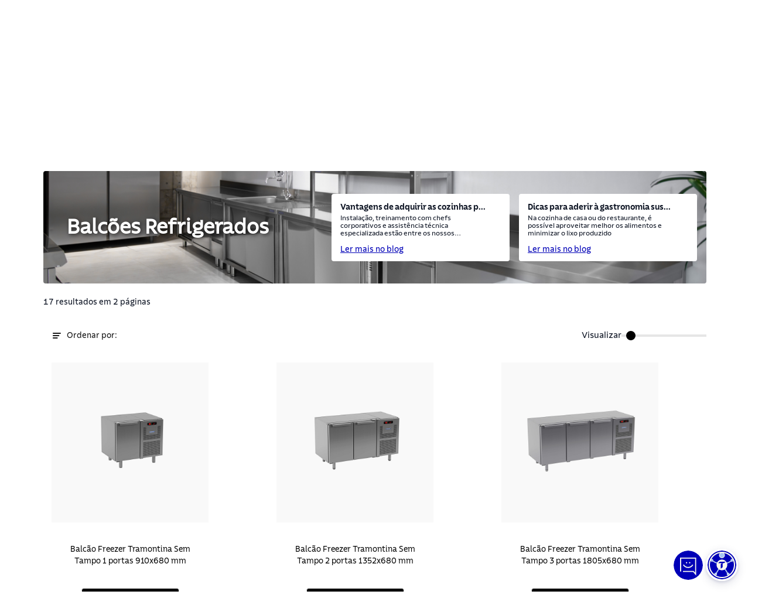

--- FILE ---
content_type: text/html; charset=utf-8
request_url: https://global.tramontina.com/categoria/equipamentos-para-cozinha/balcoes-refrigerados
body_size: 37455
content:
<!DOCTYPE html><html lang="pt-BR"><head><meta charSet="utf-8"/><meta name="viewport" content="width=device-width"/><link rel="stylesheet" href="https://api.mapbox.com/mapbox-gl-js/v2.15.0/mapbox-gl.css"/><link rel="shortcut icon" href="https://s3.amazonaws.com/prd-assets-portal.tramontina.com/favicon_8a2602540d.png"/><meta property="og:site_name" content="Tramontina Global"/><meta property="og:type" content="website"/><meta name="twitter:card" content="summary_large_image"/><script src="/gtm-script.js" defer=""></script><script src="/meta-script.js"></script><script type="application/ld+json" id="structuredData">{&quot;@context&quot;:&quot;https://schema.org&quot;,&quot;@type&quot;:&quot;Organization&quot;,&quot;url&quot;:&quot;https://global.tramontina.com/&quot;,&quot;logo&quot;:&quot;https://s3.amazonaws.com/prd-assets-portal.tramontina.com/Tramontina_logo_91451b3262.svg&quot;,&quot;name&quot;:&quot;Tramontina: cozinha, churrasco, ferramentas industriais e muito mais | Tramontina&quot;,&quot;description&quot;:&quot;Mais de 22 mil itens com a qualidade garantida para fazer bonito, além de diversas informações e serviços da marca.&quot;}</script><title>Balcões Refrigerados | Tramontina</title><meta name="robots" content="index,follow"/><meta name="googlebot" content="index,follow"/><meta name="description" content="Descubra os balcões refrigerados Tramontina, ideais para manter alimentos frescos com eficiência energética e resistência. Perfeitos para restaurantes, hotéis e cozinhas industriais."/><meta property="og:title" content="Balcões Refrigerados"/><meta property="og:description" content="Descubra os balcões refrigerados Tramontina, ideais para manter alimentos frescos com eficiência energética e resistência. Perfeitos para restaurantes, hotéis e cozinhas industriais."/><meta property="og:image" content="https://prd-assets-portal.tramontina.com/Tramontina_logo_91451b3262.svg"/><meta property="og:image:width" content="734"/><meta property="og:image:height" content="111"/><meta name="next-head-count" content="19"/><link data-next-font="" rel="preconnect" href="/" crossorigin="anonymous"/><link rel="preload" href="/_next/static/css/6618728d7b1131c9.css" as="style"/><link rel="stylesheet" href="/_next/static/css/6618728d7b1131c9.css" data-n-g=""/><link rel="preload" href="/_next/static/css/76613de28554dfd0.css" as="style"/><link rel="stylesheet" href="/_next/static/css/76613de28554dfd0.css" data-n-p=""/><noscript data-n-css=""></noscript><script defer="" nomodule="" src="/_next/static/chunks/polyfills-42372ed130431b0a.js"></script><script src="/_next/static/chunks/webpack-36b7eba931f2ea31.js" defer=""></script><script src="/_next/static/chunks/framework-945b357d4a851f4b.js" defer=""></script><script src="/_next/static/chunks/main-cf85f46bb3c3df8d.js" defer=""></script><script src="/_next/static/chunks/pages/_app-4340b3c9d7152315.js" defer=""></script><script src="/_next/static/chunks/c9584a8e-05ad289140d0cd6d.js" defer=""></script><script src="/_next/static/chunks/252f366e-bb18b4500efb9c5d.js" defer=""></script><script src="/_next/static/chunks/75fc9c18-a8c9805be41684e2.js" defer=""></script><script src="/_next/static/chunks/2c796e83-fe03aec4f3f72bc0.js" defer=""></script><script src="/_next/static/chunks/5861-a2200792afa309a4.js" defer=""></script><script src="/_next/static/chunks/6417-56fa6525aa2e5e14.js" defer=""></script><script src="/_next/static/chunks/pages/%5B%5B...slug%5D%5D-a3e6b9bb772293bf.js" defer=""></script><script src="/_next/static/oRbWlVRCFHkCBsqtvkGKm/_buildManifest.js" defer=""></script><script src="/_next/static/oRbWlVRCFHkCBsqtvkGKm/_ssgManifest.js" defer=""></script></head><body><div id="__next"><div class="flex flex-col justify-between min-h-screen" id="position"><div class="flex-1"><nav class="navbar"><div class="container"><div class="page-types"><div class="ambiente false"><a href="/">Para Você</a></div><div class="ambiente active"><a href="/para-profissionais">Para Profissionais</a></div></div><div class="inner"><a rel="noreferrer" target="_blank" href="https://www.tramontina.com.br/?utm_source=global&amp;utm_medium=header&amp;utm_campaign=botao_b2c&amp;utm_term=link_direto&amp;utm_content=2025"><label>Loja Oficial</label></a><a rel="noreferrer" target="_blank" href="https://empresas.tramontina.com.br/?utm_source=global&amp;utm_medium=header&amp;utm_campaign=botao_portal&amp;utm_term=link_direto&amp;utm_content=2024"><label>Para Empresas</label></a><div class="item"><div class="dropdown "><label class="label-menu">Atendimento</label><div class="icon"><svg class="arrow-down" width="17" height="16" viewBox="0 0 17 16" fill="none" xmlns="http://www.w3.org/2000/svg"><path d="M4.30859 6L8.30859 10L12.3086 6" stroke="#B3B3B3" stroke-width="1.5" stroke-linecap="round" stroke-linejoin="round"></path></svg></div></div></div><a class="language-option"><div class="language"><div class="world-icon"><svg id="Camada_1" data-name="Camada 1" xmlns="http://www.w3.org/2000/svg" viewBox="0 0 14 14"><path fill="#0000b7" d="M12.8,7c0,1.37-.48,2.63-1.28,3.63-.51-.29-1.05-.52-1.6-.71,.19-.93,.29-1.93,.29-2.92s-.1-2.01-.3-2.94c.55-.18,1.09-.42,1.59-.71,.1,.13,.21,.25,.3,.4l.98-.67c-1.3-1.93-3.47-3.08-5.8-3.08C3.14,0,0,3.14,0,7s3.14,7,7,7,7-3.14,7-7h-1.2Zm-2.17-4.52c-.32,.17-.67,.31-1.02,.43-.17-.5-.36-.96-.59-1.35,.59,.21,1.13,.53,1.61,.93h0Zm-3.63-1.2c.48,0,1.05,.68,1.47,1.91-.48,.09-.98,.13-1.47,.13s-.99-.06-1.47-.14c.42-1.22,1-1.9,1.47-1.9Zm-2.02,.27c-.23,.39-.42,.84-.59,1.34-.35-.12-.69-.26-1.01-.43,.48-.38,1.02-.69,1.6-.91ZM1.19,7c0-1.38,.48-2.65,1.29-3.64,.51,.29,1.04,.52,1.6,.71-.2,.93-.29,1.94-.29,2.93s.1,1.99,.29,2.92c-.56,.18-1.09,.42-1.6,.71-.8-.99-1.28-2.25-1.28-3.62h-.02Zm2.16,4.51c.33-.17,.67-.32,1.02-.44,.17,.51,.36,.96,.59,1.36-.59-.22-1.13-.53-1.62-.92Zm3.65,1.19c-.48,0-1.06-.69-1.47-1.92,.48-.09,.98-.15,1.47-.15s1,.06,1.47,.15c-.42,1.23-1,1.92-1.47,1.92Zm0-3.26c-.61,0-1.2,.06-1.78,.17-.15-.75-.25-1.63-.25-2.62s.1-1.88,.25-2.64c.58,.11,1.17,.17,1.78,.17s1.2-.06,1.78-.17c.15,.76,.25,1.65,.25,2.64s-.1,1.86-.25,2.62c-.58-.11-1.17-.17-1.78-.17h0Zm2.02,2.99c.23-.4,.43-.86,.59-1.36,.36,.12,.7,.27,1.03,.44-.48,.39-1.03,.7-1.62,.92h0Z"></path><path fill="#0000b7" d="M12.75,6.15l1.17-.17c-.1-.67-.29-1.31-.56-1.91l-1.08,.5c.23,.5,.39,1.03,.47,1.58Z"></path></svg></div><div class="current-country"><span>pt</span></div><div class="arrow-down"><svg width="17" height="17" viewBox="0 0 17 17" fill="none" xmlns="http://www.w3.org/2000/svg"><g id="keyboard_arrow_down_24px"><path id="icon/hardware/keyboard_arrow_down_24px" d="M5.44 6.03027L8.5 9.08361L11.56 6.03027L12.5 6.97027L8.5 10.9703L4.5 6.97027L5.44 6.03027Z" fill="#525252"></path></g></svg></div></div></a></div></div></nav><header class="page-header"><div class="container"><div class="top"><div class="dots"><img width="72" height="72" src="/images/dots.svg" alt="dots"/></div><div class="inner"><div class="mobile-menu"><svg width="32" height="32" viewBox="0 0 32 32" fill="none" xmlns="http://www.w3.org/2000/svg"><path d="M7.3302 16H24.6703" stroke="#0000b7" stroke-width="1.5" stroke-linecap="round" stroke-linejoin="round"></path><path d="M7.3302 21.3354H24.6703" stroke="#0000b7" stroke-width="1.5" stroke-linecap="round" stroke-linejoin="round"></path><path d="M7.32971 10.6645H24.6698" stroke="#0000b7" stroke-width="1.5" stroke-linecap="round" stroke-linejoin="round"></path></svg></div><div class="logo"><a href="/para-profissionais"><div class="image "><img style="object-fit:contain;width:100%;height:100%;position:absolute" loading="lazy" src="https://prd-assets-portal.tramontina.com/Tramontina_logo_91451b3262.svg" alt="Tramontina" placeholder="blur" class="" sizes="195px"/></div></a></div><div class="item-options"><div class="icon"><svg width="25" height="24" viewBox="0 0 25 24" fill="none" xmlns="http://www.w3.org/2000/svg"><path d="M21.3091 17L18.2891 13.98" stroke="black" stroke-width="1.5" stroke-linecap="round" stroke-linejoin="round"></path><path d="M3.30908 14H8.30908" stroke="black" stroke-width="1.5" stroke-linecap="round" stroke-linejoin="round"></path><path d="M3.30908 18H11.3091" stroke="black" stroke-width="1.5" stroke-linecap="round" stroke-linejoin="round"></path><path d="M3.30908 6H11.3091" stroke="black" stroke-width="1.5" stroke-linecap="round" stroke-linejoin="round"></path><path d="M3.30908 10H8.30908" stroke="black" stroke-width="1.5" stroke-linecap="round" stroke-linejoin="round"></path><path d="M18.2845 9.02513C19.6513 10.392 19.6513 12.608 18.2845 13.9749C16.9176 15.3417 14.7015 15.3417 13.3347 13.9749C11.9679 12.608 11.9679 10.392 13.3347 9.02513C14.7015 7.65829 16.9176 7.65829 18.2845 9.02513" stroke="black" stroke-width="1.5" stroke-linecap="round" stroke-linejoin="round"></path></svg></div><label>Categorias</label><div class="icon arrow"><svg class="arrow-down" width="17" height="16" viewBox="0 0 17 16" fill="none" xmlns="http://www.w3.org/2000/svg"><path d="M4.30859 6L8.30859 10L12.3086 6" stroke="#B3B3B3" stroke-width="1.5" stroke-linecap="round" stroke-linejoin="round"></path></svg></div></div><button type="button" class="mobile-search"><svg width="26" height="26" viewBox="0 0 26 26" fill="none" xmlns="http://www.w3.org/2000/svg"><circle cx="12.0585" cy="12.0588" r="7.06194" stroke="#0000b7" stroke-width="1.5" stroke-linecap="round" stroke-linejoin="round"></circle><path d="M21.0034 21.0034L17.0518 17.0518" stroke="#0000b7" stroke-width="1.5" stroke-linecap="round" stroke-linejoin="round"></path></svg></button><div class="search-mobile-container "><div class="search-mobile-background"><div class="search-mobile-actions"><button type="button" class="search-mobile-clear"><svg width="24" height="24" viewBox="0 0 24 24" fill="none" xmlns="http://www.w3.org/2000/svg"><path d="M14 8L10 12L14 16" stroke="#B3B3B3" stroke-width="1.5" stroke-linecap="round" stroke-linejoin="round"></path></svg>Limpar</button><button type="button" class="search-mobile-close">Fechar<svg stroke="#B3B3B3" width="30" height="30" viewBox="0 0 30 30" fill="none" xmlns="http://www.w3.org/2000/svg"><rect x="1" y="1" width="28" height="28" rx="3" stroke-width="2"></rect><path d="M19 11L11 19" stroke-width="1.5" stroke-linecap="round" stroke-linejoin="round"></path><path d="M11 11L19 19" stroke-width="1.5" stroke-linecap="round" stroke-linejoin="round"></path></svg></button></div><div class="search" id="searchDiv"><input type="search" placeholder="Olá, o que você procura hoje?" value=""/><button class="botao-marcacao-search"></button><div class="autocomplete
                " id="autocompleteDiv"><div class="container"><div><h3>Você quis dizer:</h3><ul><span aria-live="polite" aria-busy="true"><span class="react-loading-skeleton" style="width:100%;height:30px">‌</span><br/></span><span aria-live="polite" aria-busy="true"><span class="react-loading-skeleton" style="width:100%;height:30px">‌</span><br/></span><span aria-live="polite" aria-busy="true"><span class="react-loading-skeleton" style="width:100%;height:30px">‌</span><br/></span></ul></div><div><h3>Busca em categorias:</h3><ul><li><a href="/busca?termo=&amp;categoria=produtos"><span> <!-- -->em<!-- --> <b>Produtos</b></span><svg width="25" height="24" viewBox="0 0 25 24" fill="none" xmlns="http://www.w3.org/2000/svg"><path d="M10.5217 16L14.5217 12L10.5217 8" stroke="#E6E6E6" stroke-width="1.5" stroke-linecap="round" stroke-linejoin="round"></path></svg></a></li><li><a href="/busca?termo=&amp;categoria=posts"><span> <!-- -->em<!-- --> <b>Posts relacionados</b></span><svg width="25" height="24" viewBox="0 0 25 24" fill="none" xmlns="http://www.w3.org/2000/svg"><path d="M10.5217 16L14.5217 12L10.5217 8" stroke="#E6E6E6" stroke-width="1.5" stroke-linecap="round" stroke-linejoin="round"></path></svg></a></li><li><a href="/busca?termo=&amp;categoria=conteudo"><span> <!-- -->em<!-- --> <b>Conteúdo</b></span><svg width="25" height="24" viewBox="0 0 25 24" fill="none" xmlns="http://www.w3.org/2000/svg"><path d="M10.5217 16L14.5217 12L10.5217 8" stroke="#E6E6E6" stroke-width="1.5" stroke-linecap="round" stroke-linejoin="round"></path></svg></a></li><li><a href="/busca?termo=&amp;categoria=perguntas"><span> <!-- -->em<!-- --> <b>FAQ</b></span><svg width="25" height="24" viewBox="0 0 25 24" fill="none" xmlns="http://www.w3.org/2000/svg"><path d="M10.5217 16L14.5217 12L10.5217 8" stroke="#E6E6E6" stroke-width="1.5" stroke-linecap="round" stroke-linejoin="round"></path></svg></a></li><li><a href="/busca?termo=&amp;categoria=certificados"><span> <!-- -->em<!-- --> <b>Certificados</b></span><svg width="25" height="24" viewBox="0 0 25 24" fill="none" xmlns="http://www.w3.org/2000/svg"><path d="M10.5217 16L14.5217 12L10.5217 8" stroke="#E6E6E6" stroke-width="1.5" stroke-linecap="round" stroke-linejoin="round"></path></svg></a></li></ul></div><a>Ver todos os resultados</a></div></div></div></div></div><div class="page-types"><div class="ambiente false" style="cursor:pointer"><svg style="width:24px;margin-right:8px" id="Camada_1" data-name="Camada 1" xmlns="http://www.w3.org/2000/svg" viewBox="0 0 24 24" width="30px" height="30px"><path fill="#0000b7" d="M22.84,11.6c-.74-.74-1.93-.77-2.69-.08l-3.03,2.04c-.08-.13-.13-.28-.23-.38-.23-.24-.63-.52-1.27-.52h-6.05c-2.59-.2-4.63,1.8-5.26,2.48l-.91-.91-1.91,1.91c-.72,.72-.72,1.9,0,2.62l4.57,4.57c.36,.36,.83,.54,1.31,.54s.94-.18,1.31-.54l1.91-1.91-1.04-1.04c.06-.03,.14-.05,.21-.05h3.16c.25,0,.48,.01,.72,.03,.23,0,.47,.01,.69,.01,.93,0,1.9-.11,2.67-.77,.83-.72,5.61-5.01,5.86-5.22,.77-.77,.77-2.01,0-2.77h-.01Zm-7.08,6.56c-.19,.16-.48,.24-.81,.28h-5.2c-.59,0-1.13,.21-1.59,.57l-.24-.24-1.33,1.33,1.35,1.35-.54,.57-4.57-4.52,.58-.58,2.05,2.05,1.33-1.33-1.15-1.15c.3-.35,1.9-2.08,3.85-1.93h6.03v.23l-3.08,.04v1.89h3.18c.68,0,1.21-.38,1.51-.88l4.13-2.78h.21c-.62,.57-4.96,4.45-5.71,5.12h-.01Z"></path><path fill="#0000b7" d="M8.24,9.16c0-.99,.82-1.81,1.81-1.81h4.25c.99,0,1.81,.82,1.81,1.81v1.57h1.89v-1.57c0-2-1.6-3.62-3.59-3.69,.52-.55,.84-1.28,.84-2.1,0-1.7-1.38-3.08-3.08-3.08s-3.08,1.38-3.08,3.08c0,.82,.33,1.55,.84,2.1-1.99,.06-3.59,1.69-3.59,3.69v1.57h1.89v-1.57Zm3.94-6.98c.65,0,1.2,.54,1.2,1.2s-.54,1.2-1.2,1.2-1.2-.54-1.2-1.2,.54-1.2,1.2-1.2Z"></path></svg>Para Você</div><div class="ambiente active" style="cursor:pointer"><svg style="width:24px;margin-right:8px" id="Camada_1" data-name="Camada 1" xmlns="http://www.w3.org/2000/svg" viewBox="0 0 24 24" width="30px" height="30px"><path fill="#0000b7" d="M3.47,11.71c0-1.73,1.4-3.12,3.12-3.12h3.36c2.35,0,4.26-1.91,4.26-4.26S12.31,.06,9.96,.06,5.7,1.97,5.7,4.32c0,.82,.24,1.58,.64,2.21-2.74,.14-4.94,2.39-4.94,5.17v7.94H6.74v-2.07H3.47v-5.86h0ZM9.96,2.13c1.2,0,2.18,.98,2.18,2.18s-.98,2.18-2.18,2.18-2.18-.98-2.18-2.18,.98-2.18,2.18-2.18Z"></path><path fill="#0000b7" d="M22.51,16.94l-1.7-1.66c-.19-.19-.29-.47-.24-.73l.4-2.34c.11-.65-.15-1.3-.69-1.7-.54-.39-1.24-.44-1.83-.14l-2.09,1.11c-.24,.12-.53,.12-.77,0l-2.1-1.11c-.59-.3-1.29-.26-1.83,.14-.54,.39-.8,1.04-.69,1.7l.4,2.34c.04,.26-.04,.54-.24,.73l-1.7,1.66c-.47,.47-.65,1.15-.44,1.78s.75,1.08,1.4,1.18l2.34,.35c.28,.04,.5,.21,.62,.46l1.05,2.12c.29,.59,.88,.97,1.55,.97s1.26-.37,1.55-.97l1.05-2.13c.12-.25,.36-.41,.62-.46l2.34-.35c.66-.1,1.19-.54,1.4-1.18s.04-1.31-.44-1.78h.04Zm-3.61,1.26c-.94,.14-1.77,.73-2.18,1.59l-.75,1.51-.75-1.51c-.41-.86-1.24-1.45-2.18-1.59l-1.66-.24,1.2-1.18c.69-.66,1-1.63,.83-2.57l-.29-1.66,1.48,.77c.84,.44,1.85,.44,2.71,0l1.48-.79-.29,1.66c-.17,.94,.15,1.91,.83,2.57l1.2,1.18-1.66,.24h.03Z"></path></svg>Para Profissionais</div></div></div><div class="dots"><img width="72" height="72" src="/images/dots.svg" alt="dots"/></div></div><div class="line-breaker"></div><div class="bottom"><div class="left"><div class="item"><div class="dropdown "><label class="label-menu">Segmentos</label><div class="icon"><svg class="arrow-down" width="17" height="16" viewBox="0 0 17 16" fill="none" xmlns="http://www.w3.org/2000/svg"><path d="M4.30859 6L8.30859 10L12.3086 6" stroke="#B3B3B3" stroke-width="1.5" stroke-linecap="round" stroke-linejoin="round"></path></svg></div></div></div><div class="item"><div class="dropdown "><label class="label-menu">Linhas Especiais</label><div class="icon"><svg class="arrow-down" width="17" height="16" viewBox="0 0 17 16" fill="none" xmlns="http://www.w3.org/2000/svg"><path d="M4.30859 6L8.30859 10L12.3086 6" stroke="#B3B3B3" stroke-width="1.5" stroke-linecap="round" stroke-linejoin="round"></path></svg></div></div></div></div><div class="right"><div class="item"><div class="extra-icon"><svg width="20" height="21" viewBox="0 0 20 21" fill="none" xmlns="http://www.w3.org/2000/svg"><path d="M15 4.31701C15.925 4.15001 16.894 4.05301 17.956 4.01701C18.524 3.99801 19 4.44801 19 5.01601V16.853C19 17.395 18.567 17.843 18.026 17.851C14.934 17.898 12.606 18.468 10 20C7.394 18.468 5.066 17.898 1.974 17.852C1.433 17.844 1 17.395 1 16.853V5.01601C1 4.45701 1.459 3.99801 2.017 4.01601C5.088 4.11501 7.406 4.69301 10 6.14601" stroke="#B3B3B3" stroke-width="1.5" stroke-linecap="round" stroke-linejoin="round"></path><path fill-rule="evenodd" clip-rule="evenodd" d="M15 14.238V2.012C15 1.283 14.234 0.774 13.583 1.101C11.827 1.981 10.347 3.77 10 5.612V20C10.396 17.901 12.261 15.871 14.331 15.176C14.733 15.041 15 14.662 15 14.238Z" stroke="#B3B3B3" stroke-width="1.5" stroke-linecap="round" stroke-linejoin="round"></path></svg></div><div class="dropdown "><label class="label-menu">Conheça a Tramontina</label><div class="icon"><svg class="arrow-down" width="17" height="16" viewBox="0 0 17 16" fill="none" xmlns="http://www.w3.org/2000/svg"><path d="M4.30859 6L8.30859 10L12.3086 6" stroke="#B3B3B3" stroke-width="1.5" stroke-linecap="round" stroke-linejoin="round"></path></svg></div></div></div><div class="item"><div class="extra-icon"><svg width="20" height="20" viewBox="0 0 20 20" fill="none" xmlns="http://www.w3.org/2000/svg"><path d="M16.8 0H2.24C1.01 0 0 1.01 0 2.24V17.58C0 18.82 1.01 19.82 2.24 19.82H16.8C18.04 19.82 19.04 18.81 19.04 17.58V2.24C19.04 1 18.03 0 16.8 0ZM17.54 17.58C17.54 17.99 17.21 18.32 16.8 18.32H2.24C1.83 18.32 1.5 17.99 1.5 17.58V2.24C1.5 1.83 1.83 1.5 2.24 1.5H16.8C17.21 1.5 17.54 1.83 17.54 2.24V17.58Z" fill="#B3B3B3"></path><path d="M5.91 6.03C5.91 6.54 6.14 6.77 6.65 6.77H8.59V13.99C8.59 14.5 8.82 14.73 9.33 14.73H10.5V6.77H13.18V5.04H5.91V6.04V6.03Z" fill="#B3B3B3"></path></svg></div><div class="dropdown "><label class="label-menu">Marcas</label><div class="icon"><svg class="arrow-down" width="17" height="16" viewBox="0 0 17 16" fill="none" xmlns="http://www.w3.org/2000/svg"><path d="M4.30859 6L8.30859 10L12.3086 6" stroke="#B3B3B3" stroke-width="1.5" stroke-linecap="round" stroke-linejoin="round"></path></svg></div></div></div><a rel="noreferrer" target="" href="/blog/para-o-seu-negocio"><div class="extra-icon"><svg width="20" height="20" viewBox="0 0 20 20" fill="none" xmlns="http://www.w3.org/2000/svg"><path d="M2.75 0C1.23 0 0 1.23 0 2.75V19.36H1.5V5.74H17.64V16.59C17.64 17.28 17.08 17.84 16.39 17.84H2.72V19.34H16.39C17.91 19.34 19.14 18.11 19.14 16.59V0H2.75ZM1.5 4.24V2.75C1.5 2.06 2.06 1.5 2.75 1.5H17.64V4.24H1.5Z" fill="#B3B3B3"></path><path d="M2.92 8.13V15.45H9.55V8.13H2.92ZM8.05 13.95H4.42V9.63H8.05V13.95Z" fill="#B3B3B3"></path><path d="M16.2 8.56H10.74V10.06H16.2V8.56Z" fill="#B3B3B3"></path><path d="M13.69 11.14H10.74V12.64H13.69V11.14Z" fill="#B3B3B3"></path><path d="M13.69 13.53H10.74V15.03H13.69V13.53Z" fill="#B3B3B3"></path><path d="M16.21 2.22H14.76V3.72H16.21V2.22Z" fill="#B3B3B3"></path></svg></div><label>Blog para profissionais</label></a></div></div></div></header><div><div class="flex flex-col"><section class="breadcrumb page-guide "><div class="container"><div class="inner"><ul><li class="go-back inactive"><button disabled=""><a><div class="go-back"><svg width="16" height="16" viewBox="0 0 16 16" fill="none" xmlns="http://www.w3.org/2000/svg"><path d="M5.33398 3.33334L3.33398 5.33334L5.33398 7.33334" stroke="black" stroke-width="1.5" stroke-linecap="round" stroke-linejoin="round"></path><path d="M3.33398 5.33334H9.33398C11.5433 5.33334 13.334 6.97468 13.334 9.00001V9.00001C13.334 11.0253 11.5433 12.6667 9.33398 12.6667H4.00065" stroke="black" stroke-width="1.5" stroke-linecap="round" stroke-linejoin="round"></path></svg></div></a></button></li><li class="home-short-link"><a href="/para-profissionais"><span>Página Inicial</span></a></li><li class="inactive"><span>Categorias</span></li><li class="go-to-page"><a href="/categoria/equipamentos-para-cozinha"><span>Equipamentos para Cozinha</span></a></li><li class="current-page"><span>Balcões Refrigerados</span></li></ul></div></div></section><section class="products-category-filter"><div class="container"><div class="inner skeleton-loader"><div class="menu"><span aria-live="polite" aria-busy="true"><span class="react-loading-skeleton" style="width:100%;height:30px">‌</span><br/></span><span aria-live="polite" aria-busy="true"><span class="react-loading-skeleton" style="width:90%;height:30px">‌</span><br/></span><span aria-live="polite" aria-busy="true"><span class="react-loading-skeleton" style="width:80%;height:30px">‌</span><br/></span><span aria-live="polite" aria-busy="true"><span class="react-loading-skeleton" style="width:100%;height:30px">‌</span><br/></span></div><div class="result"><span aria-live="polite" aria-busy="true"><span class="react-loading-skeleton skeleton-card" style="width:100%;height:100%">‌</span><br/></span><span aria-live="polite" aria-busy="true"><span class="react-loading-skeleton skeleton-card" style="width:100%;height:100%">‌</span><br/></span><span aria-live="polite" aria-busy="true"><span class="react-loading-skeleton skeleton-card" style="width:100%;height:100%">‌</span><br/></span></div></div><div class="inner loading-new-content"><div class="result" style="width:100%"></div></div></div></section><span aria-live="polite" aria-busy="true"><span class="react-loading-skeleton" style="width:100%;height:1159px">‌</span><br/></span></div></div><div class="back-to-top "><button><svg width="48" height="48" viewBox="0 0 48 48" fill="none" xmlns="http://www.w3.org/2000/svg"><circle cx="24" cy="24" r="24" fill="#E6E6E6"></circle><line x1="1.5" y1="-1.5" x2="14.9488" y2="-1.5" transform="matrix(0.683941 -0.729537 0.683941 0.729537 14 30)" stroke="#0000b7" stroke-width="3" stroke-linecap="round"></line><line x1="1.5" y1="-1.5" x2="14.9488" y2="-1.5" transform="matrix(0.683941 0.729537 -0.683941 0.729537 21.9165 18)" stroke="#0000b7" stroke-width="3" stroke-linecap="round"></line></svg></button></div></div><div id="modal-root"></div><footer class="footer "><nav class="shortcut-navigation"><div class="container"><div class="links"><a target="_blank" href="https://globaltramontina.zendesk.com/hc/pt-br">Atendimento</a><a target="" href="https://global.tramontina.com/pro">Tramontina PRO</a><a target="" href="/escolha-seu-pais">Nossos sites</a><a target="" href="https://globaltramontina.zendesk.com/hc/pt-br/requests/new?ticket_form_id=9141076617229">Fale conosco</a><a target="" href="/assistencia-tecnica">Assistência técnica</a></div><div class="social-networks"><a href="https://www.instagram.com/tramontinaoficial/" target="_blank" rel="noreferrer"><div class="icon"><svg id="Camada_1" data-name="Camada 1" xmlns="http://www.w3.org/2000/svg" viewBox="0 0 32 32"><rect fill="#0000b7" width="32" height="32" rx="4" ry="4"></rect><path fill="#fff" d="M21.53,6.56H10.48c-2.16,0-3.91,1.75-3.91,3.91v8.05h1.5V10.47c0-1.33,1.08-2.41,2.41-2.41h11.05c1.33,0,2.41,1.08,2.41,2.41v11.05c0,1.33-1.08,2.41-2.41,2.41H10.48c-1.33,0-2.41-1.08-2.41-2.41h-1.5c0,2.15,1.75,3.91,3.91,3.91h11.05c2.15,0,3.91-1.75,3.91-3.91V10.47c0-2.15-1.75-3.91-3.91-3.91Z"></path><path fill="#fff" d="M22.85,10.18h-2.55v1.5h2.55v-1.5Z"></path><path fill="#fff" d="M15.99,11.33c-2.57,0-4.66,2.09-4.66,4.66s2.09,4.66,4.66,4.66,4.66-2.09,4.66-4.66-2.09-4.66-4.66-4.66Zm0,7.82c-1.74,0-3.16-1.42-3.16-3.16s1.42-3.16,3.16-3.16,3.16,1.42,3.16,3.16-1.42,3.16-3.16,3.16Z"></path></svg></div></a><a href="https://www.facebook.com/Tramontina" target="_blank" rel="noreferrer"><div class="icon"><svg id="Camada_1" data-name="Camada 1" xmlns="http://www.w3.org/2000/svg" viewBox="0 0 32 32"><rect fill="#0000b7" width="32" height="32" rx="4" ry="4"></rect><path fill="#fff" d="M19.16,10.56h2.2V6.34l-.62-.11c-.06,0-1.4-.24-2.71-.24-3.14,0-5.1,2.02-5.1,5.25v1.79h-2.93v4.83h2.8v8.06h5.04v-2.77h-1.5v1.27h-2.04v-8.06h-2.8v-1.83h2.93v-3.29c0-2.38,1.31-3.74,3.61-3.74,.66,0,1.35,.07,1.83,.13v1.44h-.7c-1.62,0-2.63,.98-2.63,2.55v2.91h3.08l-.28,1.83h-2.99v4.71h1.5v-3.21h2.78l.74-4.83h-3.32v-1.41c0-.74,.34-1.05,1.13-1.05h-.02Z"></path></svg></div></a><a href="https://www.youtube.com/user/tramontina" target="_blank" rel="noreferrer"><div class="icon"><svg id="Camada_1" data-name="Camada 1" xmlns="http://www.w3.org/2000/svg" viewBox="0 0 32 32"><rect fill="#0000b7" width="32" height="32" rx="4" ry="4"></rect><path fill="#fff" d="M18.65,15.18l-4.07-2.32c-.45-.27-1.08-.1-1.37,.06-.32,.18-.51,.48-.51,.81v4.54c0,.33,.18,.62,.49,.8,.19,.11,.51,.22,.83,.22,.18,0,.36-.03,.51-.12l4.27-2.21h.03c.28-.17,.45-.46,.45-.77,0-.43-.31-.81-.63-1h0Zm-4.44,2.46v-3.28l3.02,1.72-3.02,1.56Z"></path><path fill="#fff" d="M22.01,8.88H9.98c-1.98,0-3.59,1.61-3.59,3.59v7.07c0,1.98,1.61,3.59,3.59,3.59h12.03c1.98,0,3.59-1.61,3.59-3.59v-7.07c0-1.98-1.61-3.59-3.59-3.59Zm2.09,10.66c0,1.15-.94,2.09-2.09,2.09H9.98c-1.15,0-2.09-.94-2.09-2.09v-7.07c0-1.15,.94-2.09,2.09-2.09h12.03c1.15,0,2.09,.94,2.09,2.09v7.07Z"></path></svg></div></a><a href="https://br.pinterest.com/tramontina/" target="_blank" rel="noreferrer"><div class="icon"><svg id="Camada_1" data-name="Camada 1" xmlns="http://www.w3.org/2000/svg" viewBox="0 0 32 32"><rect fill="#0000b7" width="32" height="32" rx="4" ry="4"></rect><path fill="#fff" d="M23.02,12.58c-.21-1.6-.86-2.95-1.94-4.01-1.73-1.68-3.48-1.77-3.91-1.77-3.1-.37-5.81,.98-7.25,3.62-.99,1.8-1.51,4.31-.32,5.54l.19,.15c.64,.4,1.45,.4,2.1,0,.62-.37,.96-1.01,.92-1.74-.13-1.72,.52-2.87,1.98-3.45,.86-.4,2.01-.33,2.86,.18,.53,.31,1.17,.94,1.24,2.13,0,.17-.02,.85-.86,2.51-.12,.24-.32,.32-.44,.35-.11,.03-.33,.05-.56-.17,.06-.22,.13-.43,.19-.63,.28-.92,.5-1.65,.33-2.37-.19-.79-.79-1.32-1.54-1.36-.89-.04-1.68,.59-2.05,1.67-.22,.88-2.44,10.56-2.51,10.9l-.2,1.13,1.12-.27c1.16-.28,1.67-.56,2.61-1.7l.06-.08c.27-.44,.87-1.71,1.22-2.45,1.82,.26,3.47-.36,4.91-1.87,2.03-2.13,2.02-4.86,1.84-6.3h.01Zm-2.92,5.26c-1.24,1.29-2.53,1.71-4.08,1.33l-.6-.15-.26,.57c-.28,.62-1.06,2.28-1.36,2.79-.21,.25-.38,.44-.54,.59,.64-2.8,2-8.73,2.15-9.31,.15-.44,.4-.6,.53-.6,.09,0,.13,.11,.15,.21,.08,.32-.1,.91-.31,1.59-.06,.21-.13,.42-.19,.65-.18,.62,.05,1.3,.57,1.68,.51,.38,1.16,.51,1.78,.36,.62-.15,1.14-.56,1.43-1.13,.72-1.43,1.06-2.53,1.02-3.28-.09-1.44-.79-2.62-1.97-3.32-1.28-.76-2.95-.86-4.22-.27-2.04,.8-3.06,2.55-2.88,4.95,0,.17-.1,.28-.19,.33-.11,.07-.29,.11-.5,.02-.4-.56-.26-2.12,.61-3.71,1.15-2.09,3.33-3.15,5.81-2.84h.13s1.43-.05,2.84,1.34c.84,.82,1.34,1.87,1.51,3.14,.15,1.18,.17,3.4-1.43,5.07h0Z"></path></svg></div></a><a href="https://br.linkedin.com/company/tramontina" target="_blank" rel="noreferrer"><div class="icon"><svg id="Camada_1" data-name="Camada 1" xmlns="http://www.w3.org/2000/svg" viewBox="0 0 32 32"><rect fill="#0000b7" width="32" height="32" rx="4" ry="4"></rect><path fill="#fff" d="M9.36,12.83h-2.85v11.01c0,1.31,1.07,2.38,2.38,2.38h2.85V15.22c0-1.31-1.07-2.38-2.38-2.38h0Zm.88,11.88h-1.35c-.49,0-.88-.4-.88-.88V14.33h1.35c.49,0,.88,.4,.88,.88v9.51Z"></path><path fill="#fff" d="M26.02,23.35h-1.5v1.37h-2.54v-4.73c0-1.42-1.15-2.57-2.57-2.57s-2.57,1.15-2.57,2.57v4.73h-1.3l-1,.06V14.5h2.24v1.67l1.16-.75c1.4-.91,1.54-.93,2.07-1.02,.85-.14,1.6-.11,2.28,.1,.85,.25,1.41,.8,1.78,1.72,.27,.66,.4,1.39,.41,2.22,.02,1.03,.02,2.07,.03,3.1h1.5c0-1.05-.01-2.09-.03-3.13-.02-1-.19-1.93-.52-2.75-.54-1.34-1.46-2.21-2.74-2.6-.9-.27-1.87-.32-2.95-.14-.62,.1-.95,.19-1.74,.67-.25-.36-.66-.59-1.13-.59h-3.86v11.78c0,.79,.64,1.44,1.43,1.44h3.87v-6.23c0-.59,.48-1.07,1.07-1.07s1.07,.48,1.07,1.07v6.23h5.54v-2.87Z"></path><path fill="#fff" d="M9.13,5.78c-1.74,0-3.16,1.42-3.16,3.16s1.42,3.16,3.16,3.16,3.16-1.42,3.16-3.16-1.42-3.16-3.16-3.16Zm0,4.82c-.91,0-1.66-.74-1.66-1.66s.74-1.66,1.66-1.66,1.66,.74,1.66,1.66-.74,1.66-1.66,1.66Z"></path></svg></div></a><a href="https://www.tiktok.com/@tramontinaoficial" target="_blank" rel="noreferrer"><div class="icon"><svg width="32" height="32" viewBox="0 0 32 32" fill="none" xmlns="http://www.w3.org/2000/svg"><rect width="32" height="32" rx="4" fill="#0000b7"></rect><path d="M13.7427 16.1776C10.8983 15.3157 9.00197 18.6773 10.9845 20.9184C12.7084 22.8147 16.2424 21.5218 16.07 18.8497C16.07 15.1433 16.07 11.3507 16.07 7.64427C16.07 6.69612 16.8458 5.92036 17.7939 6.00655C18.2249 6.00655 18.7421 6.00655 19.173 6.00655C19.173 6.00655 20.035 9.71296 21.6727 10.3163C22.3623 10.6611 24 10.7473 24 10.8335C24 11.3507 24 11.7817 24 12.2988C24 13.3332 22.9657 14.1951 21.9313 13.9365C20.897 13.7642 20.035 13.4194 19.173 12.9022C19.173 14.8847 19.173 16.8672 19.173 18.8497C19.173 19.9702 18.9145 21.0908 18.3973 22.0389C16.8458 24.8834 12.967 25.8315 10.2087 24.3662C7.70903 23.1595 6.50229 20.0564 7.19186 17.4706C7.88142 14.4537 10.7259 12.4712 13.7427 12.9022" stroke="white" stroke-width="1.5" stroke-miterlimit="10"></path></svg></div></a></div></div></nav><div class="redirection-list"><div class="container"><ul><li><h3><span class="font-bold">Conheça a Tramontina</span><div class="icon only-mobile "><svg class="arrow-down" width="17" height="16" viewBox="0 0 17 16" fill="none" xmlns="http://www.w3.org/2000/svg"><path d="M4.30859 6L8.30859 10L12.3086 6" stroke="#B3B3B3" stroke-width="1.5" stroke-linecap="round" stroke-linejoin="round"></path></svg></div></h3><ul class="inner-list  "><li><a target="" href="/nossa-historia">Nossa história</a></li><li><a target="_blank" href="https://www.tramontina.com.br/?utm_source=global&amp;utm_medium=footer&amp;utm_campaign=botao_b2c&amp;utm_term=link_direto&amp;utm_content=2025">Tramontina Store</a></li><li><a target="" href="/sustentabilidade">Sustentabilidade</a></li><li><a target="" href="/certificados/familia-produto">Certificações e apoiadores</a></li><li><a target="" href="/tour">Nossas fábricas</a></li><li><a target="" href="/lojas-oficiais">Lojas Oficiais</a></li><li><a target="" href="/sobre/presenca-global">Presença Global</a></li><li><a target="_blank" href="https://app.tramontina.cloud/trabalhe-na-tramontina/vacancies">Trabalhe na Tramontina</a></li><li><a target="" href="/promocoes-e-sorteios">Promoções e Sorteios</a></li><li><a target="" href="/blog/imprensa">Sala de Imprensa</a></li></ul></li><li><h3><span class="font-bold">Para Você</span><div class="icon only-mobile "><svg class="arrow-down" width="17" height="16" viewBox="0 0 17 16" fill="none" xmlns="http://www.w3.org/2000/svg"><path d="M4.30859 6L8.30859 10L12.3086 6" stroke="#B3B3B3" stroke-width="1.5" stroke-linecap="round" stroke-linejoin="round"></path></svg></div></h3><ul class="inner-list  two-collums"><li><a target="" href="/departamento/utilidades-domesticas">Utilidades domésticas</a></li><li><a target="" href="/departamento/panelas">Panelas</a></li><li><a target="" href="/departamento/eletrodomesticos">Eletrodomésticos</a></li><li><a target="" href="/departamento/limpeza-e-organizacao">Limpeza e organização</a></li><li><a target="" href="/departamento/churrasco">Churrasco</a></li><li><a target="" href="/departamento/moveis">Móveis</a></li><li><a target="" href="/departamento/mesa-posta">Mesa posta</a></li><li><a target="" href="/departamento/acessorios-para-veiculos">Acessórios para veículos</a></li><li><a target="" href="/departamento/iluminacao">Iluminação</a></li><li><a target="" href="/departamento/reforma-e-construcao">Reforma e construção</a></li><li><a target="" href="/departamento/ferramentas">Ferramentas</a></li><li><a target="" href="/departamento/jardinagem">Jardinagem</a></li><li><a target="" href="/departamento/beleza-pessoal">Beleza pessoal</a></li><li><a target="" href="/departamento/casa-inteligente">Casa inteligente</a></li><li><a target="" href="/departamento/infantil">Infantil</a></li></ul></li><li><h3><span class="font-bold">Para Profissionais</span><div class="icon only-mobile "><svg class="arrow-down" width="17" height="16" viewBox="0 0 17 16" fill="none" xmlns="http://www.w3.org/2000/svg"><path d="M4.30859 6L8.30859 10L12.3086 6" stroke="#B3B3B3" stroke-width="1.5" stroke-linecap="round" stroke-linejoin="round"></path></svg></div></h3><ul class="inner-list  "><li><a target="" href="/categoria/utensilios-para-cozinha">Utensílios para cozinha</a></li><li><a target="" href="/categoria/equipamentos-para-cozinha">Equipamentos para cozinha</a></li><li><a target="" href="/categoria/beleza-e-tesouras-profissionais">Beleza e tesouras profissionais</a></li><li><a target="" href="/categoria/agricultura-e-jardinagem">Agricultura e jardinagem</a></li><li><a target="" href="/categoria/ferramentas-e-organizadores">Ferramentas e organizadores</a></li><li><a target="" href="/categoria/metais-e-acabamentos">Metais e acabamentos</a></li><li><a target="" href="/categoria/materiais-eletricos">Materiais elétricos</a></li><li><a target="" href="/categoria/veiculos-utilitarios">Veículos Utilitários</a></li><li><a target="" href="/categoria/moveis">Móveis</a></li><li><a target="" href="https://global.tramontina.com/catalogos">Catálogos</a></li></ul></li><li class="contact-and-support-item"><h3 class="font-bold contact-label">Atendimento e Suporte</h3><div class="contact-and-support-info"><div class="content"><p>Segunda a sexta: 7h30 às 17h<br/>Telefone: (11) 4861-3981</p></div><div class="whatsapp"><a href="https://wa.me/5511966023447" target="_blank" rel="noreferrer"><div><svg width="24" height="24" viewBox="0 0 24 24" fill="none" xmlns="http://www.w3.org/2000/svg"><path fill-rule="evenodd" clip-rule="evenodd" d="M18.2022 5.76108C16.5562 4.11408 14.3672 3.20608 12.0352 3.20508C7.22819 3.20508 3.31719 7.11408 3.31619 11.9191C3.31419 13.4481 3.71519 14.9511 4.47919 16.2761L3.24219 20.7921L7.86419 19.5801C9.14319 20.2761 10.5752 20.6411 12.0312 20.6411H12.0352C16.8402 20.6411 20.7512 16.7311 20.7532 11.9261C20.7542 9.59808 19.8482 7.40908 18.2022 5.76108Z" stroke="white" stroke-width="1.5" stroke-linecap="round" stroke-linejoin="round"></path><path d="M13.0938 13.5599L13.4997 13.1569C13.8727 12.7869 14.4628 12.7399 14.8928 13.0419C15.3088 13.3339 15.6847 13.5959 16.0347 13.8399C16.5907 14.2259 16.6578 15.0179 16.1788 15.4959L15.8198 15.8549" stroke="white" stroke-width="1.5" stroke-linecap="round" stroke-linejoin="round"></path><path d="M8.14502 8.17841L8.50402 7.81941C8.98202 7.34141 9.77402 7.40841 10.16 7.96341C10.403 8.31341 10.665 8.68941 10.958 9.10541C11.26 9.53541 11.214 10.1254 10.843 10.4984L10.44 10.9044" stroke="white" stroke-width="1.5" stroke-linecap="round" stroke-linejoin="round"></path><path d="M15.8212 15.8553C14.3402 17.3293 11.8512 16.0773 9.88623 14.1113" stroke="white" stroke-width="1.5" stroke-linecap="round" stroke-linejoin="round"></path><path d="M9.88807 14.1127C7.92307 12.1467 6.67107 9.65873 8.14507 8.17773" stroke="white" stroke-width="1.5" stroke-linecap="round" stroke-linejoin="round"></path><path d="M10.4414 10.9043C10.7604 11.4073 11.1694 11.9053 11.6314 12.3673L11.6334 12.3693C12.0954 12.8313 12.5934 13.2403 13.0964 13.5593" stroke="white" stroke-width="1.5" stroke-linecap="round" stroke-linejoin="round"></path></svg><span class="font-bold">Whatsapp</span></div></a></div><div class="contact-and-support-channels"><p><a target="_blank" href="https://s3.us-east-1.amazonaws.com/prd-assets-portal.tramontina.com/manual_de_conduta_tramontina_publicacao_digital_32afbdc240.pdf">Manual de Conduta</a></p><p><a target="_blank" href="https://www.contatoseguro.com.br/tramontina">Canal de Denúncia</a></p><p><a target="" href="https://app.tramontina.net/fornecedores/login">Portal do Fornecedor</a></p><p><a target="" href="/contato-representantes">Contato de Representantes</a></p><p><a target="_blank" href="https://empresas.tramontina.com.br/?utm_source=global&amp;utm_medium=footer&amp;utm_campaign=botao_portal&amp;utm_term=link_direto&amp;utm_content=2024">Para Empresas</a></p><p><a target="_blank" href="https://empresas.tramontina.com.br/?utm_source=global&amp;utm_medium=footer_cnpj&amp;utm_campaign=botao_portal&amp;utm_term=link_direto&amp;utm_content=2024">Compra com CNPJ</a></p></div><div class="reclameaqui"><a target="_blank" rel="noreferrer"><div id="reputation-ra"></div></a><div>
    <div id="ra-verified-seal"></div>
  </div></div></div></li></ul></div></div><div class="bottom"><div class="container"><div class="line-breaker"></div><div class="inner"><div class="left"><a target="" href="/politica-de-privacidade">Política de Privacidade</a><a href="javascript:void(0)" class="btn-pref">Preferências de Cookies</a></div><div class="right"><p class="copyright">© Copyright <!-- -->2026<!-- --> Tramontina. <!-- -->Todos os direitos reservados<!-- -->.</p><div class="logo"><div class="image "><img style="object-fit:contain;width:100%;height:100%;position:absolute" loading="lazy" src="https://prd-assets-portal.tramontina.com/thumbnail_logo_d1e9ac943d.png" alt="Tramontina Logo" placeholder="blur" class=""/></div></div></div></div></div></div></footer></div><div id="11y-accessibility"></div></div><script id="__NEXT_DATA__" type="application/json">{"props":{"pageProps":{"global":{"id":1,"metaTitleSuffix":"Tramontina","locale":"pt-BR","created_at":"2021-08-11T17:44:15.000Z","updated_at":"2025-08-11T16:19:31.000Z","metadata":{"id":3,"metaTitle":"Tramontina","metaDescription":"Meta default tramontina","shareImage":{"id":1911,"name":"logo.png","alternativeText":"","caption":"","width":2935,"height":441,"formats":{"thumbnail":{"name":"thumbnail_logo.png","hash":"thumbnail_logo_d1e9ac943d","ext":".png","mime":"image/png","width":245,"height":37,"size":5.29,"path":null,"url":"https://s3.amazonaws.com/prd-assets-portal.tramontina.com/thumbnail_logo_d1e9ac943d.png"},"xxlarge":{"name":"xxlarge_logo.png","hash":"xxlarge_logo_d1e9ac943d","ext":".png","mime":"image/png","width":1920,"height":288,"size":57.9,"path":null,"url":"https://s3.amazonaws.com/prd-assets-portal.tramontina.com/xxlarge_logo_d1e9ac943d.png"},"xlarge":{"name":"xlarge_logo.png","hash":"xlarge_logo_d1e9ac943d","ext":".png","mime":"image/png","width":1280,"height":192,"size":34.21,"path":null,"url":"https://s3.amazonaws.com/prd-assets-portal.tramontina.com/xlarge_logo_d1e9ac943d.png"},"large":{"name":"large_logo.png","hash":"large_logo_d1e9ac943d","ext":".png","mime":"image/png","width":1000,"height":150,"size":25.19,"path":null,"url":"https://s3.amazonaws.com/prd-assets-portal.tramontina.com/large_logo_d1e9ac943d.png"},"medium":{"name":"medium_logo.png","hash":"medium_logo_d1e9ac943d","ext":".png","mime":"image/png","width":750,"height":113,"size":17.92,"path":null,"url":"https://s3.amazonaws.com/prd-assets-portal.tramontina.com/medium_logo_d1e9ac943d.png"},"small":{"name":"small_logo.png","hash":"small_logo_d1e9ac943d","ext":".png","mime":"image/png","width":500,"height":75,"size":11.47,"path":null,"url":"https://s3.amazonaws.com/prd-assets-portal.tramontina.com/small_logo_d1e9ac943d.png"}},"hash":"logo_d1e9ac943d","ext":".png","mime":"image/png","size":30.91,"url":"https://s3.amazonaws.com/prd-assets-portal.tramontina.com/logo_d1e9ac943d.png","previewUrl":null,"provider":"aws-s3","provider_metadata":null,"created_at":"2022-10-06T14:49:11.000Z","updated_at":"2025-08-11T12:20:27.000Z"}},"favicon":{"id":35844,"name":"favicon.png","alternativeText":"","caption":"","width":1149,"height":1149,"formats":{"thumbnail":{"name":"thumbnail_favicon.png","hash":"thumbnail_favicon_8a2602540d","ext":".png","mime":"image/png","width":156,"height":156,"size":2.51,"path":null,"url":"https://s3.amazonaws.com/prd-assets-portal.tramontina.com/thumbnail_favicon_8a2602540d.png"},"large":{"name":"large_favicon.png","hash":"large_favicon_8a2602540d","ext":".png","mime":"image/png","width":1000,"height":1000,"size":29.33,"path":null,"url":"https://s3.amazonaws.com/prd-assets-portal.tramontina.com/large_favicon_8a2602540d.png"},"medium":{"name":"medium_favicon.png","hash":"medium_favicon_8a2602540d","ext":".png","mime":"image/png","width":750,"height":750,"size":19.35,"path":null,"url":"https://s3.amazonaws.com/prd-assets-portal.tramontina.com/medium_favicon_8a2602540d.png"},"small":{"name":"small_favicon.png","hash":"small_favicon_8a2602540d","ext":".png","mime":"image/png","width":500,"height":500,"size":10.59,"path":null,"url":"https://s3.amazonaws.com/prd-assets-portal.tramontina.com/small_favicon_8a2602540d.png"}},"hash":"favicon_8a2602540d","ext":".png","mime":"image/png","size":13.4,"url":"https://s3.amazonaws.com/prd-assets-portal.tramontina.com/favicon_8a2602540d.png","previewUrl":null,"provider":"aws-s3","provider_metadata":null,"created_at":"2025-08-11T12:26:00.000Z","updated_at":"2025-08-11T16:19:26.000Z"},"logo":{"id":35843,"name":"Tramontina_logo.svg","alternativeText":"","caption":"","width":734,"height":111,"formats":null,"hash":"Tramontina_logo_91451b3262","ext":".svg","mime":"image/svg+xml","size":2.09,"url":"https://s3.amazonaws.com/prd-assets-portal.tramontina.com/Tramontina_logo_91451b3262.svg","previewUrl":null,"provider":"aws-s3","provider_metadata":null,"created_at":"2025-08-11T12:24:48.000Z","updated_at":"2025-08-11T12:24:48.000Z"},"countries":[],"localizations":[{"id":2,"locale":"en"},{"id":3,"locale":"es"}],"country":"br","ecomm_url":"https://www.tramontina.com.br","menu":{"id":1,"locale":"pt-BR","created_at":"2021-08-19T01:23:04.000Z","updated_at":"2026-01-12T14:10:47.000Z","choose_your_country_link":"/escolha-seu-pais","top_menu":[{"id":14,"label":"Loja Oficial","icon":null,"items":[{"id":41,"label":"Loja Oficial","url":"https://www.tramontina.com.br/?utm_source=global\u0026utm_medium=header\u0026utm_campaign=botao_b2c\u0026utm_term=link_direto\u0026utm_content=2025","icon":null,"product_category":null,"new_tab":true,"visible":true,"is_pro":null,"not_automatic":null}]},{"id":47,"label":"Para Empresas","icon":null,"items":[{"id":195618,"label":null,"url":"https://empresas.tramontina.com.br/?utm_source=global\u0026utm_medium=header\u0026utm_campaign=botao_portal\u0026utm_term=link_direto\u0026utm_content=2024","icon":null,"product_category":null,"new_tab":true,"visible":true,"is_pro":null,"not_automatic":false}]},{"id":15,"label":"Atendimento","icon":null,"items":[{"id":44,"label":"Central de Ajuda","url":"https://globaltramontina.zendesk.com/hc/pt-br","icon":null,"product_category":null,"new_tab":true,"visible":true,"is_pro":null,"not_automatic":true},{"id":544328,"label":"Assistência Técnica","url":"/assistencia-tecnica","icon":null,"product_category":null,"new_tab":false,"visible":true,"is_pro":null,"not_automatic":true}]}],"countries_group":[{"id":3,"name":"The United States, Canada and Puerto Rico","countries":[{"id":3,"label":"Estados Unidos","country":{"id":2,"name":"Estados Unidos","slug":"/us","created_at":"2021-08-17T18:08:14.000Z","updated_at":"2023-03-31T11:07:56.000Z","defaultLanguage":"en","code":"us","ecomm_url":"https://www.tramontina.com/","label":null,"continent":"North_America","identifier":"usa","site_url":null,"email":null,"locale":"pt-BR","flag":{"id":21308,"name":"estados-unidos.jpg","alternativeText":"","caption":"","width":136,"height":136,"formats":null,"hash":"estados_unidos_ff7ca941cf","ext":".jpg","mime":"image/jpeg","size":18.66,"url":"https://prd-assets-portal.tramontina.com/estados_unidos_ff7ca941cf.jpg","previewUrl":null,"provider":"aws-s3","provider_metadata":null,"created_at":"2023-03-31T11:07:51.000Z","updated_at":"2023-03-31T11:07:52.000Z"}}}]},{"id":1,"name":"Africa, Middle East and India","countries":[{"id":1,"label":"África do Sul","country":{}},{"id":9,"label":"Estados Unidos","country":{"id":2,"name":"Estados Unidos","slug":"/us","created_at":"2021-08-17T18:08:14.000Z","updated_at":"2023-03-31T11:07:56.000Z","defaultLanguage":"en","code":"us","ecomm_url":"https://www.tramontina.com/","label":null,"continent":"North_America","identifier":"usa","site_url":null,"email":null,"locale":"pt-BR","flag":{"id":21308,"name":"estados-unidos.jpg","alternativeText":"","caption":"","width":136,"height":136,"formats":null,"hash":"estados_unidos_ff7ca941cf","ext":".jpg","mime":"image/jpeg","size":18.66,"url":"https://prd-assets-portal.tramontina.com/estados_unidos_ff7ca941cf.jpg","previewUrl":null,"provider":"aws-s3","provider_metadata":null,"created_at":"2023-03-31T11:07:51.000Z","updated_at":"2023-03-31T11:07:52.000Z"}}}]},{"id":2,"name":"Europe","countries":[{"id":2,"label":"Espanha","country":{}}]},{"id":4,"name":"Latin America and the Caribbean","countries":[{"id":4,"label":"Brasil","country":{"id":1,"name":"Brasil","slug":"/br","created_at":"2021-08-11T15:19:34.000Z","updated_at":"2025-04-09T19:16:34.000Z","defaultLanguage":"pt_BR","code":"br","ecomm_url":"https://www.tramontina.com.br/?utm_source=global\u0026utm_medium=landing_page\u0026utm_campaign=botao_b2c\u0026utm_term=link_direto\u0026utm_content=2025","label":null,"continent":null,"identifier":"brazil","site_url":null,"email":null,"locale":"pt-BR","flag":{"id":21365,"name":"brasil.jpg","alternativeText":"","caption":"","width":136,"height":136,"formats":null,"hash":"brasil_5966fed9e2","ext":".jpg","mime":"image/jpeg","size":14.44,"url":"https://prd-assets-portal.tramontina.com/brasil_5966fed9e2.jpg","previewUrl":null,"provider":"aws-s3","provider_metadata":null,"created_at":"2023-04-01T16:49:21.000Z","updated_at":"2023-04-01T16:49:22.000Z"}}}]}],"localizations":[{"id":2,"locale":"en"},{"id":3,"locale":"es"}]},"menub2b":{"id":1,"locale":"pt-BR","published_at":"2022-04-28T19:37:20.000Z","created_at":"2022-04-28T19:27:50.000Z","updated_at":"2025-12-17T12:01:49.000Z","main":{"id":1,"label":"Categorias","top_items":[{"id":141,"label":"Para você","url":"/","icon":"user","product_category":null,"new_tab":false,"visible":true,"is_pro":false,"not_automatic":null}],"items":[{"id":1,"label":"Utensílios para Cozinha","icon":"utensilios-para-cozinha","url":"/categoria/utensilios-para-cozinha","new":false,"product_category":{"id":601,"code":null,"name":null,"published_at":"2024-10-16T19:54:17.000Z","created_at":"2022-05-26T14:52:04.000Z","updated_at":"2026-01-12T07:32:19.000Z","title":null,"automatic_blog_last_posts":false,"product_category_tree":3914,"url":"categoria/utensilios-para-cozinha","label":"Utensílios para Cozinha","country":null,"conform_template":null,"locale":"pt-BR","parents":null,"updated":true,"metaDescription":"Os melhores produtos Tramontina para fazer bem feito no seu negócio. Confira nossos utensílios para cozinha.","image":{"id":9715,"name":"b2p-categorias-utensilios-para-cozinha.png","alternativeText":"","caption":"","width":250,"height":250,"formats":{"thumbnail":{"name":"thumbnail_b2p-categorias-utensilios-para-cozinha.png","hash":"thumbnail_b2p_categorias_utensilios_para_cozinha_661eb58899","ext":".png","mime":"image/png","width":156,"height":156,"size":17.58,"path":null,"url":"https://s3.us-east-1.amazonaws.com/prd-assets-portal.tramontina.com/thumbnail_b2p_categorias_utensilios_para_cozinha_661eb58899.png"}},"hash":"b2p_categorias_utensilios_para_cozinha_661eb58899","ext":".png","mime":"image/png","size":34.86,"url":"https://prd-assets-portal.tramontina.com/b2p_categorias_utensilios_para_cozinha_661eb58899.png","previewUrl":null,"provider":"aws-s3","provider_metadata":null,"created_at":"2022-12-05T18:58:54.000Z","updated_at":"2022-12-05T18:58:55.000Z"}},"new_tab":null,"visible":true,"top_item":null,"import_subcategories":true,"not_automatic":null,"items":[{"id":724743,"label":"Utensílios Profissionais","url":"/categoria/utensilios-para-cozinha/utensilios-profissionais","icon":null,"product_category":null,"new_tab":null,"visible":true,"is_pro":null,"not_automatic":null},{"id":724744,"label":"Facas, Tesouras e Afiadores Profissionais","url":"/categoria/utensilios-para-cozinha/facas-tesouras-e-afiadores-profissionais","icon":null,"product_category":null,"new_tab":null,"visible":true,"is_pro":null,"not_automatic":null},{"id":724745,"label":"Frigideiras Profissionais","url":"/categoria/utensilios-para-cozinha/frigideiras-profissionais","icon":null,"product_category":null,"new_tab":null,"visible":true,"is_pro":null,"not_automatic":null},{"id":724746,"label":"Panelas Industriais e Profissionais","url":"/categoria/utensilios-para-cozinha/panelas-industriais-e-profissionais","icon":null,"product_category":null,"new_tab":null,"visible":true,"is_pro":null,"not_automatic":null},{"id":724747,"label":"Chá e café","url":"/categoria/utensilios-para-cozinha/cha-e-cafe","icon":null,"product_category":null,"new_tab":null,"visible":true,"is_pro":null,"not_automatic":null},{"id":724748,"label":"Acessórios","url":"/categoria/utensilios-para-cozinha/acessorios","icon":null,"product_category":null,"new_tab":null,"visible":true,"is_pro":null,"not_automatic":null},{"id":724749,"label":"Travessas e pratos para servir","url":"/categoria/utensilios-para-cozinha/travessas-e-pratos-para-servir","icon":null,"product_category":null,"new_tab":null,"visible":true,"is_pro":null,"not_automatic":null},{"id":724750,"label":"Cubas Gastronômicas","url":"/categoria/utensilios-para-cozinha/cubas-gastronomicas","icon":null,"product_category":null,"new_tab":null,"visible":true,"is_pro":null,"not_automatic":null},{"id":724751,"label":"Réchauds","url":"/categoria/utensilios-para-cozinha/rechauds","icon":null,"product_category":null,"new_tab":null,"visible":true,"is_pro":null,"not_automatic":null},{"id":724752,"label":"Aparelho de jantar","url":"/categoria/utensilios-para-cozinha/aparelho-de-jantar","icon":null,"product_category":null,"new_tab":null,"visible":true,"is_pro":null,"not_automatic":null},{"id":724753,"label":"Faqueiros e Talheres","url":"/categoria/utensilios-para-cozinha/faqueiros-e-talheres","icon":null,"product_category":null,"new_tab":null,"visible":true,"is_pro":null,"not_automatic":null},{"id":724754,"label":"Tábuas","url":"/categoria/utensilios-para-cozinha/tabuas","icon":null,"product_category":null,"new_tab":null,"visible":true,"is_pro":null,"not_automatic":null},{"id":724755,"label":"Tesouras","url":"/categoria/utensilios-para-cozinha/tesouras","icon":null,"product_category":null,"new_tab":null,"visible":true,"is_pro":null,"not_automatic":null},{"id":724756,"label":"Acessórios para bebidas e drinks","url":"/categoria/utensilios-para-cozinha/acessorios-para-bebidas-e-drinks","icon":null,"product_category":null,"new_tab":null,"visible":true,"is_pro":null,"not_automatic":null}],"highlights":[]},{"id":2,"label":"Equipamentos para Cozinha","icon":"equipamentos-para-cozinha","url":"/categoria/equipamentos-para-cozinha","new":false,"product_category":{"id":616,"code":null,"name":null,"published_at":"2024-10-16T19:54:17.000Z","created_at":"2022-05-26T14:52:06.000Z","updated_at":"2026-01-12T07:32:20.000Z","title":null,"automatic_blog_last_posts":false,"product_category_tree":3929,"url":"categoria/equipamentos-para-cozinha","label":"Equipamentos para Cozinha","country":null,"conform_template":null,"locale":"pt-BR","parents":null,"updated":true,"metaDescription":"Os melhores produtos Tramontina para fazer bem feito no seu negócio. Confira nossos equipamentos para cozinha.","image":{"id":9983,"name":"b2p-categorias-equipamentos-para-cozinha.png","alternativeText":"","caption":"","width":250,"height":250,"formats":{"thumbnail":{"name":"thumbnail_b2p-categorias-equipamentos-para-cozinha.png","hash":"thumbnail_b2p_categorias_equipamentos_para_cozinha_32cab73715","ext":".png","mime":"image/png","width":156,"height":156,"size":27.08,"path":null,"url":"https://s3.us-east-1.amazonaws.com/prd-assets-portal.tramontina.com/thumbnail_b2p_categorias_equipamentos_para_cozinha_32cab73715.png"}},"hash":"b2p_categorias_equipamentos_para_cozinha_32cab73715","ext":".png","mime":"image/png","size":46.63,"url":"https://prd-assets-portal.tramontina.com/b2p_categorias_equipamentos_para_cozinha_32cab73715.png","previewUrl":null,"provider":"aws-s3","provider_metadata":null,"created_at":"2022-12-06T19:05:08.000Z","updated_at":"2022-12-06T19:05:09.000Z"}},"new_tab":null,"visible":true,"top_item":null,"import_subcategories":true,"not_automatic":null,"items":[{"id":724757,"label":"Balcões Refrigerados","url":"/categoria/equipamentos-para-cozinha/balcoes-refrigerados","icon":null,"product_category":null,"new_tab":null,"visible":true,"is_pro":null,"not_automatic":null},{"id":724758,"label":"Cocção","url":"/categoria/equipamentos-para-cozinha/coccao","icon":null,"product_category":null,"new_tab":null,"visible":true,"is_pro":null,"not_automatic":null},{"id":724759,"label":"Cabeçotes Refrigerados","url":"/categoria/equipamentos-para-cozinha/cabecotes-refrigerados","icon":null,"product_category":null,"new_tab":null,"visible":true,"is_pro":null,"not_automatic":null},{"id":724760,"label":"Mobiliários em Aço Inox","url":"/categoria/equipamentos-para-cozinha/mobiliarios-em-aco-inox","icon":null,"product_category":null,"new_tab":null,"visible":true,"is_pro":null,"not_automatic":null},{"id":724761,"label":"Refrigeradores Profissionais","url":"/categoria/equipamentos-para-cozinha/refrigeradores-profissionais","icon":null,"product_category":null,"new_tab":null,"visible":true,"is_pro":null,"not_automatic":null},{"id":724762,"label":"Ultracongelador profissional","url":"/categoria/equipamentos-para-cozinha/ultracongelador-profissional","icon":null,"product_category":null,"new_tab":null,"visible":true,"is_pro":null,"not_automatic":null},{"id":724763,"label":"Torneiras e Esguichos","url":"/categoria/equipamentos-para-cozinha/torneiras-e-esguichos","icon":null,"product_category":null,"new_tab":null,"visible":true,"is_pro":null,"not_automatic":null},{"id":724764,"label":"Fornos Profissionais","url":"/categoria/equipamentos-para-cozinha/fornos-profissionais","icon":null,"product_category":null,"new_tab":null,"visible":true,"is_pro":null,"not_automatic":null}],"highlights":[]},{"id":15,"label":"Móveis","icon":"moveis","url":"/categoria/moveis","new":false,"product_category":{"id":626,"code":null,"name":null,"published_at":"2024-10-16T19:54:17.000Z","created_at":"2022-05-26T14:52:07.000Z","updated_at":"2026-01-12T07:32:22.000Z","title":null,"automatic_blog_last_posts":false,"product_category_tree":3939,"url":"categoria/moveis","label":"Móveis","country":null,"conform_template":null,"locale":"pt-BR","parents":null,"updated":true,"metaDescription":"Os melhores produtos Tramontina para fazer bem feito no seu negócio. Confira nossos móveis.","image":{"id":27429,"name":"Ícones_categorias-moveis.png","alternativeText":"","caption":"","width":250,"height":250,"formats":{"thumbnail":{"name":"thumbnail_Ícones_categorias-moveis.png","hash":"thumbnail_Icones_categorias_moveis_759cdb1033","ext":".png","mime":"image/png","width":156,"height":156,"size":33.86,"path":null,"url":"https://s3.amazonaws.com/prd-assets-portal.tramontina.com/thumbnail_Icones_categorias_moveis_759cdb1033.png"}},"hash":"Icones_categorias_moveis_759cdb1033","ext":".png","mime":"image/png","size":50.08,"url":"https://prd-assets-portal.tramontina.com/Icones_categorias_moveis_759cdb1033.png","previewUrl":null,"provider":"aws-s3","provider_metadata":null,"created_at":"2024-06-05T12:26:22.000Z","updated_at":"2024-06-05T12:26:22.000Z"}},"new_tab":false,"visible":true,"top_item":null,"import_subcategories":true,"not_automatic":null,"items":[{"id":724765,"label":"Bancos e Banquetas","url":"/categoria/moveis/bancos-e-banquetas","icon":null,"product_category":null,"new_tab":null,"visible":true,"is_pro":null,"not_automatic":null},{"id":724766,"label":"Baús","url":"/categoria/moveis/baus","icon":null,"product_category":null,"new_tab":null,"visible":true,"is_pro":null,"not_automatic":null},{"id":724767,"label":"Cadeiras","url":"/categoria/moveis/cadeiras","icon":null,"product_category":null,"new_tab":null,"visible":true,"is_pro":null,"not_automatic":null},{"id":724768,"label":"Carros de Apoio","url":"/categoria/moveis/carros-de-apoio","icon":null,"product_category":null,"new_tab":null,"visible":true,"is_pro":null,"not_automatic":null},{"id":724769,"label":"Conjuntos de Mesas e Cadeiras","url":"/categoria/moveis/conjuntos-de-mesas-e-cadeiras","icon":null,"product_category":null,"new_tab":null,"visible":true,"is_pro":null,"not_automatic":null},{"id":724770,"label":"Espreguiçadeiras","url":"/categoria/moveis/espreguicadeiras","icon":null,"product_category":null,"new_tab":null,"visible":true,"is_pro":null,"not_automatic":null},{"id":724771,"label":"Estantes","url":"/categoria/moveis/estantes","icon":null,"product_category":null,"new_tab":null,"visible":true,"is_pro":null,"not_automatic":null},{"id":724772,"label":"Infantil","url":"/categoria/moveis/infantil","icon":null,"product_category":null,"new_tab":null,"visible":true,"is_pro":null,"not_automatic":null},{"id":724773,"label":"Mesas","url":"/categoria/moveis/mesas","icon":null,"product_category":null,"new_tab":null,"visible":true,"is_pro":null,"not_automatic":null},{"id":724774,"label":"Ombrelones","url":"/categoria/moveis/ombrelones","icon":null,"product_category":null,"new_tab":null,"visible":true,"is_pro":null,"not_automatic":null},{"id":724775,"label":"Prateleiras e Cubos","url":"/categoria/moveis/prateleiras-e-cubos","icon":null,"product_category":null,"new_tab":null,"visible":true,"is_pro":null,"not_automatic":null},{"id":724776,"label":"Sofás e Poltronas","url":"/categoria/moveis/sofas-e-poltronas","icon":null,"product_category":null,"new_tab":null,"visible":true,"is_pro":null,"not_automatic":null},{"id":724777,"label":"Vasos, Cachepôs e Floreiras","url":"/categoria/moveis/vasos-cachepos-e-floreiras","icon":null,"product_category":null,"new_tab":null,"visible":true,"is_pro":null,"not_automatic":null},{"id":724778,"label":"Pratos para vasos","url":"/categoria/moveis/pratos-para-vasos","icon":null,"product_category":null,"new_tab":null,"visible":true,"is_pro":null,"not_automatic":null},{"id":724779,"label":"Organizadores","url":"/categoria/moveis/organizadores","icon":null,"product_category":null,"new_tab":null,"visible":true,"is_pro":null,"not_automatic":null},{"id":724780,"label":"Cabideiros","url":"/categoria/moveis/cabideiros","icon":null,"product_category":null,"new_tab":null,"visible":true,"is_pro":null,"not_automatic":null},{"id":724781,"label":"Prateleiras","url":"/categoria/moveis/prateleiras","icon":null,"product_category":null,"new_tab":null,"visible":true,"is_pro":null,"not_automatic":null}],"highlights":[]},{"id":16,"label":"Agricultura e Jardinagem","icon":"agricultura-e-jardinagem","url":"/categoria/agricultura-e-jardinagem","new":false,"product_category":{"id":643,"code":null,"name":null,"published_at":"2024-10-16T19:54:17.000Z","created_at":"2022-05-26T14:52:08.000Z","updated_at":"2026-01-12T07:32:23.000Z","title":null,"automatic_blog_last_posts":false,"product_category_tree":3956,"url":"categoria/agricultura-e-jardinagem","label":"Agricultura e Jardinagem","country":null,"conform_template":null,"locale":"pt-BR","parents":null,"updated":true,"metaDescription":"Os melhores produtos Tramontina para fazer bem feito no seu negócio. Confira nossos equipamentos para agricultura e jardinagem.","image":{"id":9982,"name":"b2p-categorias-agricultura-e-jardinagem.png","alternativeText":"","caption":"","width":250,"height":250,"formats":{"thumbnail":{"name":"thumbnail_b2p-categorias-agricultura-e-jardinagem.png","hash":"thumbnail_b2p_categorias_agricultura_e_jardinagem_004e2160d9","ext":".png","mime":"image/png","width":156,"height":156,"size":11.91,"path":null,"url":"https://s3.us-east-1.amazonaws.com/prd-assets-portal.tramontina.com/thumbnail_b2p_categorias_agricultura_e_jardinagem_004e2160d9.png"}},"hash":"b2p_categorias_agricultura_e_jardinagem_004e2160d9","ext":".png","mime":"image/png","size":14.15,"url":"https://prd-assets-portal.tramontina.com/b2p_categorias_agricultura_e_jardinagem_004e2160d9.png","previewUrl":null,"provider":"aws-s3","provider_metadata":null,"created_at":"2022-12-06T18:44:54.000Z","updated_at":"2022-12-06T18:44:55.000Z"}},"new_tab":false,"visible":true,"top_item":null,"import_subcategories":true,"not_automatic":null,"items":[{"id":724782,"label":"Equipamentos para Jardinagem","url":"/categoria/agricultura-e-jardinagem/equipamentos-para-jardinagem","icon":null,"product_category":null,"new_tab":null,"visible":true,"is_pro":null,"not_automatic":null},{"id":724783,"label":"Ferramentas para Agricultura e Horticultura","url":"/categoria/agricultura-e-jardinagem/ferramentas-para-agricultura-e-horticultura","icon":null,"product_category":null,"new_tab":null,"visible":true,"is_pro":null,"not_automatic":null},{"id":724784,"label":"Ferramentas para Jardim","url":"/categoria/agricultura-e-jardinagem/ferramentas-para-jardim","icon":null,"product_category":null,"new_tab":null,"visible":true,"is_pro":null,"not_automatic":null},{"id":724785,"label":"Poda","url":"/categoria/agricultura-e-jardinagem/poda","icon":null,"product_category":null,"new_tab":null,"visible":true,"is_pro":null,"not_automatic":null},{"id":724786,"label":"Sistemas de Irrigação","url":"/categoria/agricultura-e-jardinagem/sistemas-de-irrigacao","icon":null,"product_category":null,"new_tab":null,"visible":true,"is_pro":null,"not_automatic":null},{"id":724787,"label":"Vasos, Cachepôs e Floreiras","url":"/categoria/agricultura-e-jardinagem/vasos-cachepos-e-floreiras","icon":null,"product_category":null,"new_tab":null,"visible":true,"is_pro":null,"not_automatic":null},{"id":724788,"label":"Pratos para vasos","url":"/categoria/agricultura-e-jardinagem/pratos-para-vasos","icon":null,"product_category":null,"new_tab":null,"visible":true,"is_pro":null,"not_automatic":null},{"id":724789,"label":"Cortadores de Grama Dirigíveis","url":"/categoria/agricultura-e-jardinagem/cortadores-de-grama-dirigiveis","icon":null,"product_category":null,"new_tab":null,"visible":true,"is_pro":null,"not_automatic":null},{"id":724790,"label":"Cascas e Substrato","url":"/categoria/agricultura-e-jardinagem/cascas-e-substrato","icon":null,"product_category":null,"new_tab":null,"visible":true,"is_pro":null,"not_automatic":null}],"highlights":[]},{"id":17,"label":"Ferramentas e Organizadores","icon":"ferramentas-e-organizadores","url":"/categoria/ferramentas-e-organizadores","new":false,"product_category":{"id":652,"code":null,"name":null,"published_at":"2024-10-16T19:54:17.000Z","created_at":"2022-05-26T14:52:10.000Z","updated_at":"2026-01-12T07:32:25.000Z","title":null,"automatic_blog_last_posts":false,"product_category_tree":3965,"url":"categoria/ferramentas-e-organizadores","label":"Ferramentas e Organizadores","country":null,"conform_template":null,"locale":"pt-BR","parents":null,"updated":true,"metaDescription":"Os melhores produtos Tramontina para fazer bem feito no seu negócio. Confira nossas ferramentas e organizadores.","image":{"id":9777,"name":"b2p-categorias-ferramentas-e-organizadores.png","alternativeText":"","caption":"","width":250,"height":250,"formats":{"thumbnail":{"name":"thumbnail_b2p-categorias-ferramentas-e-organizadores.png","hash":"thumbnail_b2p_categorias_ferramentas_e_organizadores_679f3de824","ext":".png","mime":"image/png","width":156,"height":156,"size":21.82,"path":null,"url":"https://s3.us-east-1.amazonaws.com/prd-assets-portal.tramontina.com/thumbnail_b2p_categorias_ferramentas_e_organizadores_679f3de824.png"}},"hash":"b2p_categorias_ferramentas_e_organizadores_679f3de824","ext":".png","mime":"image/png","size":31.09,"url":"https://prd-assets-portal.tramontina.com/b2p_categorias_ferramentas_e_organizadores_679f3de824.png","previewUrl":null,"provider":"aws-s3","provider_metadata":null,"created_at":"2022-12-05T23:14:40.000Z","updated_at":"2022-12-05T23:14:40.000Z"}},"new_tab":false,"visible":true,"top_item":null,"import_subcategories":true,"not_automatic":null,"items":[{"id":724791,"label":"Organizadores para Ferramentas","url":"/categoria/ferramentas-e-organizadores/organizadores-para-ferramentas","icon":null,"product_category":null,"new_tab":null,"visible":true,"is_pro":null,"not_automatic":null},{"id":724792,"label":"Chaves de Aperto","url":"/categoria/ferramentas-e-organizadores/chaves-de-aperto","icon":null,"product_category":null,"new_tab":null,"visible":true,"is_pro":null,"not_automatic":null},{"id":724793,"label":"Soquetes e Acessórios","url":"/categoria/ferramentas-e-organizadores/soquetes-e-acessorios","icon":null,"product_category":null,"new_tab":null,"visible":true,"is_pro":null,"not_automatic":null},{"id":724794,"label":"Torquímetros e Acessórios","url":"/categoria/ferramentas-e-organizadores/torquimetros-e-acessorios","icon":null,"product_category":null,"new_tab":null,"visible":true,"is_pro":null,"not_automatic":null},{"id":724795,"label":"Alicates","url":"/categoria/ferramentas-e-organizadores/alicates","icon":null,"product_category":null,"new_tab":null,"visible":true,"is_pro":null,"not_automatic":null},{"id":724796,"label":"Chaves de Fenda","url":"/categoria/ferramentas-e-organizadores/chaves-de-fenda","icon":null,"product_category":null,"new_tab":null,"visible":true,"is_pro":null,"not_automatic":null},{"id":724797,"label":"Chaves tipo L e cabo T","url":"/categoria/ferramentas-e-organizadores/chaves-tipo-l-e-cabo-t","icon":null,"product_category":null,"new_tab":null,"visible":true,"is_pro":null,"not_automatic":null},{"id":724798,"label":"Martelos, Marretas e Ferramentas de Golpe","url":"/categoria/ferramentas-e-organizadores/martelos-marretas-e-ferramentas-de-golpe","icon":null,"product_category":null,"new_tab":null,"visible":true,"is_pro":null,"not_automatic":null},{"id":724799,"label":"Sacadores de polias","url":"/categoria/ferramentas-e-organizadores/sacadores-de-polias","icon":null,"product_category":null,"new_tab":null,"visible":true,"is_pro":null,"not_automatic":null},{"id":724800,"label":"Ferramentas de corte, manutenção e limpeza","url":"/categoria/ferramentas-e-organizadores/ferramentas-de-corte-manutencao-e-limpeza","icon":null,"product_category":null,"new_tab":null,"visible":true,"is_pro":null,"not_automatic":null},{"id":724801,"label":"Ferramentas automotivas","url":"/categoria/ferramentas-e-organizadores/ferramentas-automotivas","icon":null,"product_category":null,"new_tab":null,"visible":true,"is_pro":null,"not_automatic":null},{"id":724802,"label":"Ferramentas Isoladas IEC 60900","url":"/categoria/ferramentas-e-organizadores/ferramentas-isoladas-iec-60900","icon":null,"product_category":null,"new_tab":null,"visible":true,"is_pro":null,"not_automatic":null},{"id":724803,"label":"Ferramentas de segurança antifaiscantes","url":"/categoria/ferramentas-e-organizadores/ferramentas-de-seguranca-antifaiscantes","icon":null,"product_category":null,"new_tab":null,"visible":true,"is_pro":null,"not_automatic":null},{"id":724804,"label":"Instrumentos de Medição","url":"/categoria/ferramentas-e-organizadores/instrumentos-de-medicao","icon":null,"product_category":null,"new_tab":null,"visible":true,"is_pro":null,"not_automatic":null},{"id":724805,"label":"Acessórios para trabalho em altura","url":"/categoria/ferramentas-e-organizadores/acessorios-para-trabalho-em-altura","icon":null,"product_category":null,"new_tab":null,"visible":true,"is_pro":null,"not_automatic":null},{"id":724806,"label":"Discos e Escovas","url":"/categoria/ferramentas-e-organizadores/discos-e-escovas","icon":null,"product_category":null,"new_tab":null,"visible":true,"is_pro":null,"not_automatic":null}],"highlights":[]},{"id":79,"label":"Construção Civil","icon":"construcao-civil","url":"/categoria/construcao-civil","new":null,"product_category":{"id":3170,"code":null,"name":null,"published_at":"2024-10-16T19:54:17.000Z","created_at":"2023-01-26T19:55:11.000Z","updated_at":"2025-03-21T20:31:10.000Z","title":null,"automatic_blog_last_posts":false,"product_category_tree":3982,"url":"categoria/construcao-civil","label":"Construção Civil","country":null,"conform_template":"YES","locale":"pt-BR","parents":null,"updated":true,"metaDescription":"Os melhores produtos Tramontina para fazer bem feito no seu negócio. Confira nossos equipamentos para construção civil.","image":null},"new_tab":null,"visible":true,"top_item":null,"import_subcategories":true,"not_automatic":null,"items":[{"id":724740,"label":"Projeto e Lançamento","url":"/categoria/construcao-civil/projeto-e-lancamento","icon":null,"product_category":null,"new_tab":null,"visible":true,"is_pro":null,"not_automatic":null},{"id":724741,"label":"Estrutura e Fundação","url":"/categoria/construcao-civil/estrutura-e-fundacao","icon":null,"product_category":null,"new_tab":null,"visible":true,"is_pro":null,"not_automatic":null},{"id":724742,"label":"Acabamento","url":"/categoria/construcao-civil/acabamento","icon":null,"product_category":null,"new_tab":null,"visible":true,"is_pro":null,"not_automatic":null}],"highlights":[]},{"id":19,"label":"Metais e Acabamentos","icon":"metais-e-acabamentos","url":"/categoria/metais-e-acabamentos","new":false,"product_category":{"id":679,"code":null,"name":null,"published_at":"2024-10-16T19:54:17.000Z","created_at":"2022-05-26T14:52:16.000Z","updated_at":"2026-01-12T07:32:26.000Z","title":null,"automatic_blog_last_posts":false,"product_category_tree":3992,"url":"categoria/metais-e-acabamentos","label":"Metais e Acabamentos","country":null,"conform_template":null,"locale":"pt-BR","parents":null,"updated":true,"metaDescription":"Os melhores produtos Tramontina para fazer bem feito no seu negócio. Confira nossos metais e acabamentos.","image":{"id":9994,"name":"b2p-categorias-metais-e-acabamentos.png","alternativeText":"","caption":"","width":250,"height":250,"formats":{"thumbnail":{"name":"thumbnail_b2p-categorias-metais-e-acabamentos.png","hash":"thumbnail_b2p_categorias_metais_e_acabamentos_457cc79a47","ext":".png","mime":"image/png","width":156,"height":156,"size":17.3,"path":null,"url":"https://s3.us-east-1.amazonaws.com/prd-assets-portal.tramontina.com/thumbnail_b2p_categorias_metais_e_acabamentos_457cc79a47.png"}},"hash":"b2p_categorias_metais_e_acabamentos_457cc79a47","ext":".png","mime":"image/png","size":31.96,"url":"https://prd-assets-portal.tramontina.com/b2p_categorias_metais_e_acabamentos_457cc79a47.png","previewUrl":null,"provider":"aws-s3","provider_metadata":null,"created_at":"2022-12-06T20:05:16.000Z","updated_at":"2022-12-06T20:05:16.000Z"}},"new_tab":false,"visible":true,"top_item":null,"import_subcategories":true,"not_automatic":null,"items":[{"id":724807,"label":"Duchas","url":"/categoria/metais-e-acabamentos/duchas","icon":null,"product_category":null,"new_tab":null,"visible":true,"is_pro":null,"not_automatic":null},{"id":724808,"label":"Ralos","url":"/categoria/metais-e-acabamentos/ralos","icon":null,"product_category":null,"new_tab":null,"visible":true,"is_pro":null,"not_automatic":null},{"id":724809,"label":"Torneiras, Misturadores e Monocomandos","url":"/categoria/metais-e-acabamentos/torneiras-misturadores-e-monocomandos","icon":null,"product_category":null,"new_tab":null,"visible":true,"is_pro":null,"not_automatic":null},{"id":724810,"label":"Acessórios","url":"/categoria/metais-e-acabamentos/acessorios","icon":null,"product_category":null,"new_tab":null,"visible":true,"is_pro":null,"not_automatic":null},{"id":724811,"label":"Lixeiras","url":"/categoria/metais-e-acabamentos/lixeiras","icon":null,"product_category":null,"new_tab":null,"visible":true,"is_pro":null,"not_automatic":null}],"highlights":[]},{"id":20,"label":"Materiais Elétricos","icon":"materiais-eletricos","url":"/categoria/materiais-eletricos","new":false,"product_category":{"id":685,"code":null,"name":null,"published_at":"2024-10-16T19:54:17.000Z","created_at":"2022-05-26T14:52:16.000Z","updated_at":"2026-01-12T07:32:27.000Z","title":null,"automatic_blog_last_posts":false,"product_category_tree":3998,"url":"categoria/materiais-eletricos","label":"Materiais Elétricos","country":null,"conform_template":null,"locale":"pt-BR","parents":null,"updated":true,"metaDescription":"Os melhores produtos Tramontina para fazer bem feito no seu negócio. Confira nossos materiais elétricos.","image":{"id":9825,"name":"b2p-categorias-materiais-eletricos.png","alternativeText":"","caption":"","width":250,"height":250,"formats":{"thumbnail":{"name":"thumbnail_b2p-categorias-materiais-eletricos.png","hash":"thumbnail_b2p_categorias_materiais_eletricos_4af68d3e97","ext":".png","mime":"image/png","width":156,"height":156,"size":20.97,"path":null,"url":"https://s3.us-east-1.amazonaws.com/prd-assets-portal.tramontina.com/thumbnail_b2p_categorias_materiais_eletricos_4af68d3e97.png"}},"hash":"b2p_categorias_materiais_eletricos_4af68d3e97","ext":".png","mime":"image/png","size":37.41,"url":"https://prd-assets-portal.tramontina.com/b2p_categorias_materiais_eletricos_4af68d3e97.png","previewUrl":null,"provider":"aws-s3","provider_metadata":null,"created_at":"2022-12-05T23:40:15.000Z","updated_at":"2022-12-05T23:40:15.000Z"}},"new_tab":false,"visible":true,"top_item":null,"import_subcategories":true,"not_automatic":null,"items":[{"id":724812,"label":"Materiais Elétricos","url":"/categoria/materiais-eletricos/materiais-eletricos","icon":null,"product_category":null,"new_tab":null,"visible":true,"is_pro":null,"not_automatic":null},{"id":724813,"label":"Iluminação LED","url":"/categoria/materiais-eletricos/iluminacao-led","icon":null,"product_category":null,"new_tab":null,"visible":true,"is_pro":null,"not_automatic":null},{"id":724814,"label":"Materiais Elétricos Industriais","url":"/categoria/materiais-eletricos/materiais-eletricos-industriais","icon":null,"product_category":null,"new_tab":null,"visible":true,"is_pro":null,"not_automatic":null},{"id":724815,"label":"Extensões e Tomadas Múltiplas","url":"/categoria/materiais-eletricos/extensoes-e-tomadas-multiplas","icon":null,"product_category":null,"new_tab":null,"visible":true,"is_pro":null,"not_automatic":null},{"id":724816,"label":"Estação de Recarga para Veículos Elétricos","url":"/categoria/materiais-eletricos/estacao-de-recarga-para-veiculos-eletricos","icon":null,"product_category":null,"new_tab":null,"visible":true,"is_pro":null,"not_automatic":null}],"highlights":[]},{"id":21,"label":"Veículos Utilitários","icon":"veiculos-utilitarios","url":"/categoria/veiculos-utilitarios","new":false,"product_category":{"id":690,"code":null,"name":null,"published_at":"2024-10-16T19:54:17.000Z","created_at":"2022-05-26T14:52:17.000Z","updated_at":"2026-01-12T07:32:28.000Z","title":null,"automatic_blog_last_posts":false,"product_category_tree":4003,"url":"categoria/veiculos-utilitarios","label":"Veículos Utilitários","country":null,"conform_template":null,"locale":"pt-BR","parents":null,"updated":true,"metaDescription":"Os melhores produtos Tramontina para fazer bem feito no seu negócio. Confira nossos veículos utilitários.","image":{"id":9827,"name":"b2p-categorias-veiculos-utiliarios.png","alternativeText":"","caption":"","width":250,"height":250,"formats":{"thumbnail":{"name":"thumbnail_b2p-categorias-veiculos-utiliarios.png","hash":"thumbnail_b2p_categorias_veiculos_utiliarios_9212847329","ext":".png","mime":"image/png","width":156,"height":156,"size":24.75,"path":null,"url":"https://s3.us-east-1.amazonaws.com/prd-assets-portal.tramontina.com/thumbnail_b2p_categorias_veiculos_utiliarios_9212847329.png"}},"hash":"b2p_categorias_veiculos_utiliarios_9212847329","ext":".png","mime":"image/png","size":50.38,"url":"https://prd-assets-portal.tramontina.com/b2p_categorias_veiculos_utiliarios_9212847329.png","previewUrl":null,"provider":"aws-s3","provider_metadata":null,"created_at":"2022-12-05T23:43:36.000Z","updated_at":"2022-12-05T23:43:36.000Z"}},"new_tab":false,"visible":true,"top_item":null,"import_subcategories":true,"not_automatic":null,"items":[{"id":724817,"label":"Acessórios","url":"/categoria/veiculos-utilitarios/acessorios","icon":null,"product_category":null,"new_tab":null,"visible":true,"is_pro":null,"not_automatic":null},{"id":724818,"label":"Veículos","url":"/categoria/veiculos-utilitarios/veiculos","icon":null,"product_category":null,"new_tab":null,"visible":true,"is_pro":null,"not_automatic":null}],"highlights":[]},{"id":22,"label":"Beleza e Tesouras Profissionais","icon":"beleza-pessoal","url":"/categoria/beleza-e-tesouras-profissionais","new":false,"product_category":{"id":692,"code":null,"name":null,"published_at":"2024-10-16T19:54:17.000Z","created_at":"2022-05-26T14:52:18.000Z","updated_at":"2026-01-12T07:32:31.000Z","title":null,"automatic_blog_last_posts":false,"product_category_tree":4005,"url":"categoria/beleza-e-tesouras-profissionais","label":"Beleza e Tesouras Profissionais","country":null,"conform_template":null,"locale":"pt-BR","parents":null,"updated":true,"metaDescription":"Os melhores produtos Tramontina para fazer bem feito no seu negócio. Confira nossos equipamentos para a área da beleza e tesouras profissionais.","image":{"id":9830,"name":"b2p-categorias-beleza-e-tesouras-profissionais.png","alternativeText":"","caption":"","width":250,"height":250,"formats":{"thumbnail":{"name":"thumbnail_b2p-categorias-beleza-e-tesouras-profissionais.png","hash":"thumbnail_b2p_categorias_beleza_e_tesouras_profissionais_06c9fba743","ext":".png","mime":"image/png","width":156,"height":156,"size":12.5,"path":null,"url":"https://s3.us-east-1.amazonaws.com/prd-assets-portal.tramontina.com/thumbnail_b2p_categorias_beleza_e_tesouras_profissionais_06c9fba743.png"}},"hash":"b2p_categorias_beleza_e_tesouras_profissionais_06c9fba743","ext":".png","mime":"image/png","size":21.67,"url":"https://prd-assets-portal.tramontina.com/b2p_categorias_beleza_e_tesouras_profissionais_06c9fba743.png","previewUrl":null,"provider":"aws-s3","provider_metadata":null,"created_at":"2022-12-05T23:44:47.000Z","updated_at":"2022-12-05T23:44:47.000Z"}},"new_tab":false,"visible":true,"top_item":null,"import_subcategories":true,"not_automatic":null,"items":[{"id":724819,"label":"Beleza e Cuidados Pessoais","url":"/categoria/beleza-e-tesouras-profissionais/beleza-e-cuidados-pessoais","icon":null,"product_category":null,"new_tab":null,"visible":true,"is_pro":null,"not_automatic":null},{"id":724820,"label":"Tesouras Profissionais","url":"/categoria/beleza-e-tesouras-profissionais/tesouras-profissionais","icon":null,"product_category":null,"new_tab":null,"visible":true,"is_pro":null,"not_automatic":null},{"id":724821,"label":"Organizadores","url":"/categoria/beleza-e-tesouras-profissionais/organizadores","icon":null,"product_category":null,"new_tab":null,"visible":true,"is_pro":null,"not_automatic":null}],"highlights":[]}]},"left_menu":[{"id":1,"label":"Segmentos","icon":null,"items":[{"id":19965,"label":"Automotivo","url":"/segmento/automotivo","icon":"default","product_category":{"id":51,"code":null,"name":null,"published_at":"2024-10-16T19:54:17.000Z","created_at":"2022-05-26T14:50:46.000Z","updated_at":"2026-01-12T07:31:11.000Z","title":null,"automatic_blog_last_posts":false,"product_category_tree":1272,"url":"segmento/automotivo","label":"Automotivo","country":null,"conform_template":null,"locale":"pt-BR","parents":6,"updated":true,"metaDescription":"Conheça as soluções da Tramontina para fazer bem feito no setor automotivo.","image":{"id":1790,"name":"Segmentos_Automotivo_Topo.jpg","alternativeText":"","caption":"","width":1699,"height":385,"formats":{"thumbnail":{"name":"thumbnail_Segmentos_Automotivo_Topo.jpg","hash":"thumbnail_Segmentos_Automotivo_Topo_b84b5b0494","ext":".jpg","mime":"image/jpeg","width":245,"height":56,"size":3.92,"path":null,"url":"https://s3.us-east-1.amazonaws.com/prd-assets-portal.tramontina.com/thumbnail_Segmentos_Automotivo_Topo_b84b5b0494.jpg"},"large":{"name":"large_Segmentos_Automotivo_Topo.jpg","hash":"large_Segmentos_Automotivo_Topo_b84b5b0494","ext":".jpg","mime":"image/jpeg","width":1000,"height":227,"size":30.74,"path":null,"url":"https://s3.us-east-1.amazonaws.com/prd-assets-portal.tramontina.com/large_Segmentos_Automotivo_Topo_b84b5b0494.jpg","base64":"[data-uri]"},"medium":{"name":"medium_Segmentos_Automotivo_Topo.jpg","hash":"medium_Segmentos_Automotivo_Topo_b84b5b0494","ext":".jpg","mime":"image/jpeg","width":750,"height":170,"size":19.11,"path":null,"url":"https://s3.us-east-1.amazonaws.com/prd-assets-portal.tramontina.com/medium_Segmentos_Automotivo_Topo_b84b5b0494.jpg","base64":"[data-uri]"},"small":{"name":"small_Segmentos_Automotivo_Topo.jpg","hash":"small_Segmentos_Automotivo_Topo_b84b5b0494","ext":".jpg","mime":"image/jpeg","width":500,"height":113,"size":10.9,"path":null,"url":"https://s3.us-east-1.amazonaws.com/prd-assets-portal.tramontina.com/small_Segmentos_Automotivo_Topo_b84b5b0494.jpg","base64":"[data-uri]"}},"hash":"Segmentos_Automotivo_Topo_b84b5b0494","ext":".jpg","mime":"image/jpeg","size":71.27,"url":"https://prd-assets-portal.tramontina.com/Segmentos_Automotivo_Topo_b84b5b0494.jpg","previewUrl":null,"provider":"aws-s3","provider_metadata":null,"created_at":"2022-10-04T00:54:33.000Z","updated_at":"2022-10-04T00:54:33.000Z"}},"new_tab":null,"visible":true,"is_pro":null,"not_automatic":null},{"id":19966,"label":"Industrial","url":"/segmento/industrial","icon":"default","product_category":{"id":66,"code":null,"name":null,"published_at":"2024-10-16T19:54:17.000Z","created_at":"2022-05-26T14:50:50.000Z","updated_at":"2026-01-12T07:31:13.000Z","title":null,"automatic_blog_last_posts":false,"product_category_tree":1287,"url":"segmento/industrial","label":"Industrial","country":null,"conform_template":null,"locale":"pt-BR","parents":null,"updated":true,"metaDescription":"Conheça as soluções da Tramontina para fazer bem feito no setor industrial.","image":{"id":1799,"name":"Segmentos_Industrial_Topo.jpg","alternativeText":"","caption":"","width":1699,"height":385,"formats":{"thumbnail":{"name":"thumbnail_Segmentos_Industrial_Topo.jpg","hash":"thumbnail_Segmentos_Industrial_Topo_232b112af7","ext":".jpg","mime":"image/jpeg","width":245,"height":56,"size":4.31,"path":null,"url":"https://s3.us-east-1.amazonaws.com/prd-assets-portal.tramontina.com/thumbnail_Segmentos_Industrial_Topo_232b112af7.jpg"},"large":{"name":"large_Segmentos_Industrial_Topo.jpg","hash":"large_Segmentos_Industrial_Topo_232b112af7","ext":".jpg","mime":"image/jpeg","width":1000,"height":227,"size":33.01,"path":null,"url":"https://s3.us-east-1.amazonaws.com/prd-assets-portal.tramontina.com/large_Segmentos_Industrial_Topo_232b112af7.jpg","base64":"[data-uri]"},"medium":{"name":"medium_Segmentos_Industrial_Topo.jpg","hash":"medium_Segmentos_Industrial_Topo_232b112af7","ext":".jpg","mime":"image/jpeg","width":750,"height":170,"size":20.53,"path":null,"url":"https://s3.us-east-1.amazonaws.com/prd-assets-portal.tramontina.com/medium_Segmentos_Industrial_Topo_232b112af7.jpg","base64":"[data-uri]"},"small":{"name":"small_Segmentos_Industrial_Topo.jpg","hash":"small_Segmentos_Industrial_Topo_232b112af7","ext":".jpg","mime":"image/jpeg","width":500,"height":113,"size":11.7,"path":null,"url":"https://s3.us-east-1.amazonaws.com/prd-assets-portal.tramontina.com/small_Segmentos_Industrial_Topo_232b112af7.jpg","base64":"[data-uri]"}},"hash":"Segmentos_Industrial_Topo_232b112af7","ext":".jpg","mime":"image/jpeg","size":81.53,"url":"https://prd-assets-portal.tramontina.com/Segmentos_Industrial_Topo_232b112af7.jpg","previewUrl":null,"provider":"aws-s3","provider_metadata":null,"created_at":"2022-10-04T01:12:32.000Z","updated_at":"2022-10-04T01:12:32.000Z"}},"new_tab":null,"visible":true,"is_pro":null,"not_automatic":null},{"id":332587,"label":"Cuidados e Beleza","url":"/segmento/cuidados-e-beleza","icon":null,"product_category":{"id":82,"code":null,"name":null,"published_at":"2024-10-16T19:54:17.000Z","created_at":"2022-05-26T14:50:53.000Z","updated_at":"2026-01-12T07:31:14.000Z","title":null,"automatic_blog_last_posts":false,"product_category_tree":1303,"url":"segmento/cuidados-e-beleza","label":"Cuidados e Beleza","country":null,"conform_template":null,"locale":"pt-BR","parents":null,"updated":true,"metaDescription":"Conheça as soluções da Tramontina para fazer bem feito no setor de cuidados e beleza.","image":{"id":1816,"name":"Segmentos_Cuidados e beleza_Topo.jpg","alternativeText":"","caption":"","width":1699,"height":385,"formats":{"thumbnail":{"name":"thumbnail_Segmentos_Cuidados e beleza_Topo.jpg","hash":"thumbnail_Segmentos_Cuidados_e_beleza_Topo_2bd6c5f292","ext":".jpg","mime":"image/jpeg","width":245,"height":56,"size":2.92,"path":null,"url":"https://s3.us-east-1.amazonaws.com/prd-assets-portal.tramontina.com/thumbnail_Segmentos_Cuidados_e_beleza_Topo_2bd6c5f292.jpg"},"large":{"name":"large_Segmentos_Cuidados e beleza_Topo.jpg","hash":"large_Segmentos_Cuidados_e_beleza_Topo_2bd6c5f292","ext":".jpg","mime":"image/jpeg","width":1000,"height":227,"size":25.27,"path":null,"url":"https://s3.us-east-1.amazonaws.com/prd-assets-portal.tramontina.com/large_Segmentos_Cuidados_e_beleza_Topo_2bd6c5f292.jpg","base64":"[data-uri]"},"medium":{"name":"medium_Segmentos_Cuidados e beleza_Topo.jpg","hash":"medium_Segmentos_Cuidados_e_beleza_Topo_2bd6c5f292","ext":".jpg","mime":"image/jpeg","width":750,"height":170,"size":14.66,"path":null,"url":"https://s3.us-east-1.amazonaws.com/prd-assets-portal.tramontina.com/medium_Segmentos_Cuidados_e_beleza_Topo_2bd6c5f292.jpg","base64":"[data-uri]"},"small":{"name":"small_Segmentos_Cuidados e beleza_Topo.jpg","hash":"small_Segmentos_Cuidados_e_beleza_Topo_2bd6c5f292","ext":".jpg","mime":"image/jpeg","width":500,"height":113,"size":8.06,"path":null,"url":"https://s3.us-east-1.amazonaws.com/prd-assets-portal.tramontina.com/small_Segmentos_Cuidados_e_beleza_Topo_2bd6c5f292.jpg","base64":"[data-uri]"}},"hash":"Segmentos_Cuidados_e_beleza_Topo_2bd6c5f292","ext":".jpg","mime":"image/jpeg","size":57.95,"url":"https://prd-assets-portal.tramontina.com/Segmentos_Cuidados_e_beleza_Topo_2bd6c5f292.jpg","previewUrl":null,"provider":"aws-s3","provider_metadata":null,"created_at":"2022-10-04T11:02:46.000Z","updated_at":"2022-10-04T11:02:46.000Z"}},"new_tab":false,"visible":true,"is_pro":null,"not_automatic":false},{"id":332588,"label":"Elétrico","url":"/segmento/eletrico","icon":null,"product_category":{"id":107,"code":null,"name":null,"published_at":"2024-10-16T19:54:17.000Z","created_at":"2022-05-26T14:50:56.000Z","updated_at":"2026-01-12T07:31:16.000Z","title":null,"automatic_blog_last_posts":false,"product_category_tree":1328,"url":"segmento/eletrico","label":"Elétrico","country":null,"conform_template":null,"locale":"pt-BR","parents":null,"updated":true,"metaDescription":"Conheça as soluções da Tramontina para fazer bem feito no setor elétrico.","image":{"id":1820,"name":"Segmentos_Elétrico_Topo.jpg","alternativeText":"","caption":"","width":1699,"height":385,"formats":{"thumbnail":{"name":"thumbnail_Segmentos_Elétrico_Topo.jpg","hash":"thumbnail_Segmentos_Eletrico_Topo_86dc2177e0","ext":".jpg","mime":"image/jpeg","width":245,"height":56,"size":4.28,"path":null,"url":"https://s3.us-east-1.amazonaws.com/prd-assets-portal.tramontina.com/thumbnail_Segmentos_Eletrico_Topo_86dc2177e0.jpg"},"large":{"name":"large_Segmentos_Elétrico_Topo.jpg","hash":"large_Segmentos_Eletrico_Topo_86dc2177e0","ext":".jpg","mime":"image/jpeg","width":1000,"height":227,"size":41.78,"path":null,"url":"https://s3.us-east-1.amazonaws.com/prd-assets-portal.tramontina.com/large_Segmentos_Eletrico_Topo_86dc2177e0.jpg","base64":"[data-uri]"},"medium":{"name":"medium_Segmentos_Elétrico_Topo.jpg","hash":"medium_Segmentos_Eletrico_Topo_86dc2177e0","ext":".jpg","mime":"image/jpeg","width":750,"height":170,"size":24.97,"path":null,"url":"https://s3.us-east-1.amazonaws.com/prd-assets-portal.tramontina.com/medium_Segmentos_Eletrico_Topo_86dc2177e0.jpg","base64":"[data-uri]"},"small":{"name":"small_Segmentos_Elétrico_Topo.jpg","hash":"small_Segmentos_Eletrico_Topo_86dc2177e0","ext":".jpg","mime":"image/jpeg","width":500,"height":113,"size":13.37,"path":null,"url":"https://s3.us-east-1.amazonaws.com/prd-assets-portal.tramontina.com/small_Segmentos_Eletrico_Topo_86dc2177e0.jpg","base64":"[data-uri]"}},"hash":"Segmentos_Eletrico_Topo_86dc2177e0","ext":".jpg","mime":"image/jpeg","size":101.94,"url":"https://prd-assets-portal.tramontina.com/Segmentos_Eletrico_Topo_86dc2177e0.jpg","previewUrl":null,"provider":"aws-s3","provider_metadata":null,"created_at":"2022-10-04T11:06:42.000Z","updated_at":"2022-10-04T11:06:42.000Z"}},"new_tab":false,"visible":true,"is_pro":null,"not_automatic":false},{"id":332589,"label":"Offshore","url":"/segmento/offshore","icon":null,"product_category":{"id":123,"code":null,"name":null,"published_at":"2024-10-16T19:54:17.000Z","created_at":"2022-05-26T14:50:59.000Z","updated_at":"2026-01-12T07:31:17.000Z","title":null,"automatic_blog_last_posts":false,"product_category_tree":1344,"url":"segmento/offshore","label":"Offshore","country":null,"conform_template":null,"locale":"pt-BR","parents":null,"updated":true,"metaDescription":"Conheça a linha Offshore da Tramontina PRO — ferramentas robustas, instrumentos de precisão e kits profissionais desenvolvidos para ambientes industriais exigentes e aplicações de alto desempenho. Ideal para quem trabalha embarcado ou precisa de equipamentos confiáveis em condições adversas. ","image":{"id":1822,"name":"Segmentos_Offshore_Topo.jpg","alternativeText":"","caption":"","width":1699,"height":385,"formats":{"thumbnail":{"name":"thumbnail_Segmentos_Offshore_Topo.jpg","hash":"thumbnail_Segmentos_Offshore_Topo_3fd784d7ba","ext":".jpg","mime":"image/jpeg","width":245,"height":56,"size":4.2,"path":null,"url":"https://s3.us-east-1.amazonaws.com/prd-assets-portal.tramontina.com/thumbnail_Segmentos_Offshore_Topo_3fd784d7ba.jpg"},"large":{"name":"large_Segmentos_Offshore_Topo.jpg","hash":"large_Segmentos_Offshore_Topo_3fd784d7ba","ext":".jpg","mime":"image/jpeg","width":1000,"height":227,"size":29.75,"path":null,"url":"https://s3.us-east-1.amazonaws.com/prd-assets-portal.tramontina.com/large_Segmentos_Offshore_Topo_3fd784d7ba.jpg","base64":"[data-uri]"},"medium":{"name":"medium_Segmentos_Offshore_Topo.jpg","hash":"medium_Segmentos_Offshore_Topo_3fd784d7ba","ext":".jpg","mime":"image/jpeg","width":750,"height":170,"size":18.6,"path":null,"url":"https://s3.us-east-1.amazonaws.com/prd-assets-portal.tramontina.com/medium_Segmentos_Offshore_Topo_3fd784d7ba.jpg","base64":"[data-uri]"},"small":{"name":"small_Segmentos_Offshore_Topo.jpg","hash":"small_Segmentos_Offshore_Topo_3fd784d7ba","ext":".jpg","mime":"image/jpeg","width":500,"height":113,"size":10.99,"path":null,"url":"https://s3.us-east-1.amazonaws.com/prd-assets-portal.tramontina.com/small_Segmentos_Offshore_Topo_3fd784d7ba.jpg","base64":"[data-uri]"}},"hash":"Segmentos_Offshore_Topo_3fd784d7ba","ext":".jpg","mime":"image/jpeg","size":79.96,"url":"https://prd-assets-portal.tramontina.com/Segmentos_Offshore_Topo_3fd784d7ba.jpg","previewUrl":null,"provider":"aws-s3","provider_metadata":null,"created_at":"2022-10-04T11:10:00.000Z","updated_at":"2022-10-04T11:10:00.000Z"}},"new_tab":false,"visible":true,"is_pro":null,"not_automatic":false},{"id":19970,"label":"Aeronáutico","url":"/segmento/aeronautico","icon":"default","product_category":{"id":139,"code":null,"name":null,"published_at":"2024-10-16T19:54:17.000Z","created_at":"2022-05-26T14:51:03.000Z","updated_at":"2026-01-12T07:31:19.000Z","title":null,"automatic_blog_last_posts":false,"product_category_tree":1360,"url":"segmento/aeronautico","label":"Aeronáutico","country":null,"conform_template":null,"locale":"pt-BR","parents":null,"updated":true,"metaDescription":"Conheça o segmento aeronáutico da Tramontina PRO: ferramentas de precisão, organizadores avançados e inovações como o Carro Organizador Inteligente para atender às exigências de segurança, controle e performance em montagem e manutenção aeronáuticas. ","image":{"id":29696,"name":"Organizador-Inteligente-Hangar-2.jpg","alternativeText":"","caption":"","width":5616,"height":3744,"formats":{"thumbnail":{"name":"thumbnail_Organizador-Inteligente-Hangar-2.jpg","hash":"thumbnail_Organizador_Inteligente_Hangar_2_bbfe450a4a","ext":".jpg","mime":"image/jpeg","width":234,"height":156,"size":10.75,"path":null,"url":"https://s3.amazonaws.com/prd-assets-portal.tramontina.com/thumbnail_Organizador_Inteligente_Hangar_2_bbfe450a4a.jpg"},"xxlarge":{"name":"xxlarge_Organizador-Inteligente-Hangar-2.jpg","hash":"xxlarge_Organizador_Inteligente_Hangar_2_bbfe450a4a","ext":".jpg","mime":"image/jpeg","width":1920,"height":1280,"size":450.49,"path":null,"url":"https://s3.amazonaws.com/prd-assets-portal.tramontina.com/xxlarge_Organizador_Inteligente_Hangar_2_bbfe450a4a.jpg","base64":"[data-uri]"},"xlarge":{"name":"xlarge_Organizador-Inteligente-Hangar-2.jpg","hash":"xlarge_Organizador_Inteligente_Hangar_2_bbfe450a4a","ext":".jpg","mime":"image/jpeg","width":1280,"height":853,"size":215.77,"path":null,"url":"https://s3.amazonaws.com/prd-assets-portal.tramontina.com/xlarge_Organizador_Inteligente_Hangar_2_bbfe450a4a.jpg","base64":"[data-uri]"},"large":{"name":"large_Organizador-Inteligente-Hangar-2.jpg","hash":"large_Organizador_Inteligente_Hangar_2_bbfe450a4a","ext":".jpg","mime":"image/jpeg","width":1000,"height":667,"size":141.96,"path":null,"url":"https://s3.amazonaws.com/prd-assets-portal.tramontina.com/large_Organizador_Inteligente_Hangar_2_bbfe450a4a.jpg","base64":"[data-uri]"},"medium":{"name":"medium_Organizador-Inteligente-Hangar-2.jpg","hash":"medium_Organizador_Inteligente_Hangar_2_bbfe450a4a","ext":".jpg","mime":"image/jpeg","width":750,"height":500,"size":86.46,"path":null,"url":"https://s3.amazonaws.com/prd-assets-portal.tramontina.com/medium_Organizador_Inteligente_Hangar_2_bbfe450a4a.jpg","base64":"[data-uri]"},"small":{"name":"small_Organizador-Inteligente-Hangar-2.jpg","hash":"small_Organizador_Inteligente_Hangar_2_bbfe450a4a","ext":".jpg","mime":"image/jpeg","width":500,"height":333,"size":41.41,"path":null,"url":"https://s3.amazonaws.com/prd-assets-portal.tramontina.com/small_Organizador_Inteligente_Hangar_2_bbfe450a4a.jpg","base64":"[data-uri]"}},"hash":"Organizador_Inteligente_Hangar_2_bbfe450a4a","ext":".jpg","mime":"image/jpeg","size":3674.68,"url":"https://prd-assets-portal.tramontina.com/Organizador_Inteligente_Hangar_2_bbfe450a4a.jpg","previewUrl":null,"provider":"aws-s3","provider_metadata":null,"created_at":"2024-12-19T16:22:59.000Z","updated_at":"2024-12-19T16:22:59.000Z"}},"new_tab":null,"visible":true,"is_pro":null,"not_automatic":null},{"id":390889,"label":"Construção Civil","url":"/segmento/construcao-civil","icon":"default","product_category":{"id":155,"code":null,"name":null,"published_at":"2024-10-16T19:54:17.000Z","created_at":"2022-05-26T14:51:06.000Z","updated_at":"2026-01-12T07:31:19.000Z","title":null,"automatic_blog_last_posts":false,"product_category_tree":1376,"url":"segmento/construcao-civil","label":"Construção Civil","country":null,"conform_template":null,"locale":"pt-BR","parents":null,"updated":true,"metaDescription":"Conheça as soluções da Tramontina para fazer bem feito no setor da construção civil.","image":{"id":9814,"name":"b2p-categorias-construcao-civil.png","alternativeText":"","caption":"","width":250,"height":250,"formats":{"thumbnail":{"name":"thumbnail_b2p-categorias-construcao-civil.png","hash":"thumbnail_b2p_categorias_construcao_civil_86ee2b6fc6","ext":".png","mime":"image/png","width":156,"height":156,"size":24.85,"path":null,"url":"https://s3.us-east-1.amazonaws.com/prd-assets-portal.tramontina.com/thumbnail_b2p_categorias_construcao_civil_86ee2b6fc6.png"}},"hash":"b2p_categorias_construcao_civil_86ee2b6fc6","ext":".png","mime":"image/png","size":39.87,"url":"https://prd-assets-portal.tramontina.com/b2p_categorias_construcao_civil_86ee2b6fc6.png","previewUrl":null,"provider":"aws-s3","provider_metadata":null,"created_at":"2022-12-05T23:25:56.000Z","updated_at":"2022-12-05T23:25:56.000Z"}},"new_tab":null,"visible":true,"is_pro":null,"not_automatic":null},{"id":529169,"label":"Agricultura Familiar","url":"/segmento/jardinagem-e-paisagismo","icon":"default","product_category":{"id":173,"code":null,"name":null,"published_at":"2024-10-16T19:54:17.000Z","created_at":"2022-05-26T14:51:09.000Z","updated_at":"2026-01-12T07:31:21.000Z","title":null,"automatic_blog_last_posts":false,"product_category_tree":1394,"url":"segmento/jardinagem-e-paisagismo","label":"Jardinagem e Paisagismo","country":null,"conform_template":null,"locale":"pt-BR","parents":null,"updated":true,"metaDescription":"Conheça as soluções da Tramontina para fazer bem feito no setor da jardinagem e paisagismo.","image":{"id":24630,"name":"Segmentos_Jardinagem e Paisagismo_Topo_02.jpg","alternativeText":"","caption":"","width":1132,"height":256,"formats":{"thumbnail":{"name":"thumbnail_Segmentos_Jardinagem e Paisagismo_Topo_02.jpg","hash":"thumbnail_Segmentos_Jardinagem_e_Paisagismo_Topo_02_946d03b2ec","ext":".jpg","mime":"image/jpeg","width":245,"height":55,"size":5.31,"path":null,"url":"https://s3.amazonaws.com/prd-assets-portal.tramontina.com/thumbnail_Segmentos_Jardinagem_e_Paisagismo_Topo_02_946d03b2ec.jpg"},"large":{"name":"large_Segmentos_Jardinagem e Paisagismo_Topo_02.jpg","hash":"large_Segmentos_Jardinagem_e_Paisagismo_Topo_02_946d03b2ec","ext":".jpg","mime":"image/jpeg","width":1000,"height":226,"size":54.34,"path":null,"url":"https://s3.amazonaws.com/prd-assets-portal.tramontina.com/large_Segmentos_Jardinagem_e_Paisagismo_Topo_02_946d03b2ec.jpg","base64":"[data-uri]"},"medium":{"name":"medium_Segmentos_Jardinagem e Paisagismo_Topo_02.jpg","hash":"medium_Segmentos_Jardinagem_e_Paisagismo_Topo_02_946d03b2ec","ext":".jpg","mime":"image/jpeg","width":750,"height":170,"size":34.69,"path":null,"url":"https://s3.amazonaws.com/prd-assets-portal.tramontina.com/medium_Segmentos_Jardinagem_e_Paisagismo_Topo_02_946d03b2ec.jpg","base64":"[data-uri]"},"small":{"name":"small_Segmentos_Jardinagem e Paisagismo_Topo_02.jpg","hash":"small_Segmentos_Jardinagem_e_Paisagismo_Topo_02_946d03b2ec","ext":".jpg","mime":"image/jpeg","width":500,"height":113,"size":17.5,"path":null,"url":"https://s3.amazonaws.com/prd-assets-portal.tramontina.com/small_Segmentos_Jardinagem_e_Paisagismo_Topo_02_946d03b2ec.jpg","base64":"[data-uri]"}},"hash":"Segmentos_Jardinagem_e_Paisagismo_Topo_02_946d03b2ec","ext":".jpg","mime":"image/jpeg","size":65.19,"url":"https://prd-assets-portal.tramontina.com/Segmentos_Jardinagem_e_Paisagismo_Topo_02_946d03b2ec.jpg","previewUrl":null,"provider":"aws-s3","provider_metadata":null,"created_at":"2023-10-27T19:05:51.000Z","updated_at":"2023-10-27T19:05:51.000Z"}},"new_tab":null,"visible":true,"is_pro":null,"not_automatic":true},{"id":541245,"label":"Agricultura e Agronegócio","url":"/segmento/agricultura-e-agronegocio","icon":"default","product_category":{"id":182,"code":null,"name":null,"published_at":"2024-10-16T19:54:17.000Z","created_at":"2022-05-26T14:51:11.000Z","updated_at":"2026-01-12T07:31:22.000Z","title":null,"automatic_blog_last_posts":false,"product_category_tree":1403,"url":"segmento/agricultura-e-agronegocio","label":"Agricultura e Agronegócio","country":null,"conform_template":null,"locale":"pt-BR","parents":null,"updated":true,"metaDescription":"Conheça as soluções da Tramontina para fazer bem feito no setor da agricultura e agronegócio.","image":{"id":1810,"name":"Segmentos_Agricultura e Agronegócio_Topo.jpg","alternativeText":"","caption":"","width":1699,"height":385,"formats":{"thumbnail":{"name":"thumbnail_Segmentos_Agricultura e Agronegócio_Topo.jpg","hash":"thumbnail_Segmentos_Agricultura_e_Agronegocio_Topo_66dbeeb2f1","ext":".jpg","mime":"image/jpeg","width":245,"height":56,"size":3.53,"path":null,"url":"https://s3.us-east-1.amazonaws.com/prd-assets-portal.tramontina.com/thumbnail_Segmentos_Agricultura_e_Agronegocio_Topo_66dbeeb2f1.jpg"},"large":{"name":"large_Segmentos_Agricultura e Agronegócio_Topo.jpg","hash":"large_Segmentos_Agricultura_e_Agronegocio_Topo_66dbeeb2f1","ext":".jpg","mime":"image/jpeg","width":1000,"height":227,"size":26.13,"path":null,"url":"https://s3.us-east-1.amazonaws.com/prd-assets-portal.tramontina.com/large_Segmentos_Agricultura_e_Agronegocio_Topo_66dbeeb2f1.jpg","base64":"[data-uri]"},"medium":{"name":"medium_Segmentos_Agricultura e Agronegócio_Topo.jpg","hash":"medium_Segmentos_Agricultura_e_Agronegocio_Topo_66dbeeb2f1","ext":".jpg","mime":"image/jpeg","width":750,"height":170,"size":16.46,"path":null,"url":"https://s3.us-east-1.amazonaws.com/prd-assets-portal.tramontina.com/medium_Segmentos_Agricultura_e_Agronegocio_Topo_66dbeeb2f1.jpg","base64":"[data-uri]"},"small":{"name":"small_Segmentos_Agricultura e Agronegócio_Topo.jpg","hash":"small_Segmentos_Agricultura_e_Agronegocio_Topo_66dbeeb2f1","ext":".jpg","mime":"image/jpeg","width":500,"height":113,"size":9.59,"path":null,"url":"https://s3.us-east-1.amazonaws.com/prd-assets-portal.tramontina.com/small_Segmentos_Agricultura_e_Agronegocio_Topo_66dbeeb2f1.jpg","base64":"[data-uri]"}},"hash":"Segmentos_Agricultura_e_Agronegocio_Topo_66dbeeb2f1","ext":".jpg","mime":"image/jpeg","size":58.67,"url":"https://prd-assets-portal.tramontina.com/Segmentos_Agricultura_e_Agronegocio_Topo_66dbeeb2f1.jpg","previewUrl":null,"provider":"aws-s3","provider_metadata":null,"created_at":"2022-10-04T01:27:28.000Z","updated_at":"2022-10-04T01:27:28.000Z"}},"new_tab":null,"visible":true,"is_pro":null,"not_automatic":null},{"id":390892,"label":"Corporativo","url":"/segmento/corporativo","icon":"default","product_category":{"id":189,"code":null,"name":null,"published_at":"2024-10-16T19:54:17.000Z","created_at":"2022-05-26T14:51:12.000Z","updated_at":"2026-01-12T07:31:24.000Z","title":null,"automatic_blog_last_posts":false,"product_category_tree":1410,"url":"segmento/corporativo","label":"Corporativo","country":null,"conform_template":null,"locale":"pt-BR","parents":null,"updated":true,"metaDescription":"Conheça as soluções da Tramontina para fazer bem feito no setor corporativo.","image":{"id":1803,"name":"Segmentos_Corporativo_Topo.jpg","alternativeText":"","caption":"","width":1699,"height":385,"formats":{"thumbnail":{"name":"thumbnail_Segmentos_Corporativo_Topo.jpg","hash":"thumbnail_Segmentos_Corporativo_Topo_8ce4bb3bcf","ext":".jpg","mime":"image/jpeg","width":245,"height":56,"size":4.1,"path":null,"url":"https://s3.us-east-1.amazonaws.com/prd-assets-portal.tramontina.com/thumbnail_Segmentos_Corporativo_Topo_8ce4bb3bcf.jpg"},"large":{"name":"large_Segmentos_Corporativo_Topo.jpg","hash":"large_Segmentos_Corporativo_Topo_8ce4bb3bcf","ext":".jpg","mime":"image/jpeg","width":1000,"height":227,"size":41.06,"path":null,"url":"https://s3.us-east-1.amazonaws.com/prd-assets-portal.tramontina.com/large_Segmentos_Corporativo_Topo_8ce4bb3bcf.jpg","base64":"[data-uri]"},"medium":{"name":"medium_Segmentos_Corporativo_Topo.jpg","hash":"medium_Segmentos_Corporativo_Topo_8ce4bb3bcf","ext":".jpg","mime":"image/jpeg","width":750,"height":170,"size":23.71,"path":null,"url":"https://s3.us-east-1.amazonaws.com/prd-assets-portal.tramontina.com/medium_Segmentos_Corporativo_Topo_8ce4bb3bcf.jpg","base64":"[data-uri]"},"small":{"name":"small_Segmentos_Corporativo_Topo.jpg","hash":"small_Segmentos_Corporativo_Topo_8ce4bb3bcf","ext":".jpg","mime":"image/jpeg","width":500,"height":113,"size":12.5,"path":null,"url":"https://s3.us-east-1.amazonaws.com/prd-assets-portal.tramontina.com/small_Segmentos_Corporativo_Topo_8ce4bb3bcf.jpg","base64":"[data-uri]"}},"hash":"Segmentos_Corporativo_Topo_8ce4bb3bcf","ext":".jpg","mime":"image/jpeg","size":119.89,"url":"https://prd-assets-portal.tramontina.com/Segmentos_Corporativo_Topo_8ce4bb3bcf.jpg","previewUrl":null,"provider":"aws-s3","provider_metadata":null,"created_at":"2022-10-04T01:17:55.000Z","updated_at":"2022-10-04T01:17:55.000Z"}},"new_tab":null,"visible":false,"is_pro":null,"not_automatic":null},{"id":390893,"label":"Design e Arquitetura","url":"/segmento/design-e-arquitetura","icon":"default","product_category":{"id":209,"code":null,"name":null,"published_at":"2024-10-16T19:54:17.000Z","created_at":"2022-05-26T14:51:13.000Z","updated_at":"2026-01-12T07:31:25.000Z","title":null,"automatic_blog_last_posts":false,"product_category_tree":1430,"url":"segmento/design-e-arquitetura","label":"Design e Arquitetura","country":null,"conform_template":null,"locale":"pt-BR","parents":null,"updated":true,"metaDescription":"Conheça as soluções da Tramontina para fazer bem feito no setor de design e arquitetura.","image":{"id":1796,"name":"Segmentos_Design e Arquitetura_Topo.jpg","alternativeText":"","caption":"","width":1699,"height":385,"formats":{"thumbnail":{"name":"thumbnail_Segmentos_Design e Arquitetura_Topo.jpg","hash":"thumbnail_Segmentos_Design_e_Arquitetura_Topo_1572707ee9","ext":".jpg","mime":"image/jpeg","width":245,"height":56,"size":4.32,"path":null,"url":"https://s3.us-east-1.amazonaws.com/prd-assets-portal.tramontina.com/thumbnail_Segmentos_Design_e_Arquitetura_Topo_1572707ee9.jpg"},"large":{"name":"large_Segmentos_Design e Arquitetura_Topo.jpg","hash":"large_Segmentos_Design_e_Arquitetura_Topo_1572707ee9","ext":".jpg","mime":"image/jpeg","width":1000,"height":227,"size":41.96,"path":null,"url":"https://s3.us-east-1.amazonaws.com/prd-assets-portal.tramontina.com/large_Segmentos_Design_e_Arquitetura_Topo_1572707ee9.jpg","base64":"[data-uri]"},"medium":{"name":"medium_Segmentos_Design e Arquitetura_Topo.jpg","hash":"medium_Segmentos_Design_e_Arquitetura_Topo_1572707ee9","ext":".jpg","mime":"image/jpeg","width":750,"height":170,"size":25,"path":null,"url":"https://s3.us-east-1.amazonaws.com/prd-assets-portal.tramontina.com/medium_Segmentos_Design_e_Arquitetura_Topo_1572707ee9.jpg","base64":"[data-uri]"},"small":{"name":"small_Segmentos_Design e Arquitetura_Topo.jpg","hash":"small_Segmentos_Design_e_Arquitetura_Topo_1572707ee9","ext":".jpg","mime":"image/jpeg","width":500,"height":113,"size":13.27,"path":null,"url":"https://s3.us-east-1.amazonaws.com/prd-assets-portal.tramontina.com/small_Segmentos_Design_e_Arquitetura_Topo_1572707ee9.jpg","base64":"[data-uri]"}},"hash":"Segmentos_Design_e_Arquitetura_Topo_1572707ee9","ext":".jpg","mime":"image/jpeg","size":103.55,"url":"https://prd-assets-portal.tramontina.com/Segmentos_Design_e_Arquitetura_Topo_1572707ee9.jpg","previewUrl":null,"provider":"aws-s3","provider_metadata":null,"created_at":"2022-10-04T01:07:15.000Z","updated_at":"2022-10-04T01:07:15.000Z"}},"new_tab":null,"visible":true,"is_pro":null,"not_automatic":null},{"id":390894,"label":"Hotéis, Restaurantes e Cafés","url":"/segmento/hoteis-restaurantes-e-cafes","icon":"default","product_category":{"id":222,"code":null,"name":null,"published_at":"2024-10-16T19:54:17.000Z","created_at":"2022-05-26T14:51:15.000Z","updated_at":"2026-01-12T07:31:26.000Z","title":null,"automatic_blog_last_posts":false,"product_category_tree":1458,"url":"segmento/hoteis-restaurantes-e-cafes","label":"Hotéis, Restaurantes e Cafés","country":null,"conform_template":null,"locale":"pt-BR","parents":null,"updated":true,"metaDescription":"Conheça as soluções da Tramontina para fazer bem feito no setor de hotéis, restaurantes e cafés.","image":{"id":1813,"name":"Segmentos_Hotéis, Restaurantes e Cafés_Topo.jpg","alternativeText":"","caption":"","width":1699,"height":385,"formats":{"thumbnail":{"name":"thumbnail_Segmentos_Hotéis, Restaurantes e Cafés_Topo.jpg","hash":"thumbnail_Segmentos_Hoteis_Restaurantes_e_Cafes_Topo_bf827c11d5","ext":".jpg","mime":"image/jpeg","width":245,"height":56,"size":4.59,"path":null,"url":"https://s3.us-east-1.amazonaws.com/prd-assets-portal.tramontina.com/thumbnail_Segmentos_Hoteis_Restaurantes_e_Cafes_Topo_bf827c11d5.jpg"},"large":{"name":"large_Segmentos_Hotéis, Restaurantes e Cafés_Topo.jpg","hash":"large_Segmentos_Hoteis_Restaurantes_e_Cafes_Topo_bf827c11d5","ext":".jpg","mime":"image/jpeg","width":1000,"height":227,"size":45.78,"path":null,"url":"https://s3.us-east-1.amazonaws.com/prd-assets-portal.tramontina.com/large_Segmentos_Hoteis_Restaurantes_e_Cafes_Topo_bf827c11d5.jpg","base64":"[data-uri]"},"medium":{"name":"medium_Segmentos_Hotéis, Restaurantes e Cafés_Topo.jpg","hash":"medium_Segmentos_Hoteis_Restaurantes_e_Cafes_Topo_bf827c11d5","ext":".jpg","mime":"image/jpeg","width":750,"height":170,"size":26.73,"path":null,"url":"https://s3.us-east-1.amazonaws.com/prd-assets-portal.tramontina.com/medium_Segmentos_Hoteis_Restaurantes_e_Cafes_Topo_bf827c11d5.jpg","base64":"[data-uri]"},"small":{"name":"small_Segmentos_Hotéis, Restaurantes e Cafés_Topo.jpg","hash":"small_Segmentos_Hoteis_Restaurantes_e_Cafes_Topo_bf827c11d5","ext":".jpg","mime":"image/jpeg","width":500,"height":113,"size":14.26,"path":null,"url":"https://s3.us-east-1.amazonaws.com/prd-assets-portal.tramontina.com/small_Segmentos_Hoteis_Restaurantes_e_Cafes_Topo_bf827c11d5.jpg","base64":"[data-uri]"}},"hash":"Segmentos_Hoteis_Restaurantes_e_Cafes_Topo_bf827c11d5","ext":".jpg","mime":"image/jpeg","size":120.47,"url":"https://prd-assets-portal.tramontina.com/Segmentos_Hoteis_Restaurantes_e_Cafes_Topo_bf827c11d5.jpg","previewUrl":null,"provider":"aws-s3","provider_metadata":null,"created_at":"2022-10-04T01:30:51.000Z","updated_at":"2022-10-04T01:30:51.000Z"}},"new_tab":null,"visible":true,"is_pro":null,"not_automatic":null}]},{"id":2,"label":"Linhas Especiais","icon":null,"items":[{"id":4,"label":"Tramontina PRO","url":"/pro","icon":null,"product_category":null,"new_tab":null,"visible":true,"is_pro":null,"not_automatic":null},{"id":107,"label":"Hospitality","url":"/hospitality","icon":null,"product_category":null,"new_tab":false,"visible":true,"is_pro":null,"not_automatic":null},{"id":109,"label":"Tecnopeças","url":"/tecnopecas","icon":null,"product_category":null,"new_tab":false,"visible":true,"is_pro":null,"not_automatic":null},{"id":110,"label":"Personaliza","url":"/personaliza","icon":null,"product_category":null,"new_tab":false,"visible":true,"is_pro":null,"not_automatic":null},{"id":111,"label":"Tramontina Ex","url":"/atmosferas-explosivas","icon":null,"product_category":null,"new_tab":false,"visible":true,"is_pro":null,"not_automatic":null},{"id":112,"label":"Construção Civil","url":"/construcao-civil/","icon":null,"product_category":null,"new_tab":false,"visible":true,"is_pro":null,"not_automatic":null}]}],"right_menu":[{"id":4,"label":"Conheça a Tramontina","icon":"our-history","items":[{"id":9,"label":"Sobre","url":"/sobre","icon":null,"product_category":null,"new_tab":false,"visible":true,"is_pro":null,"not_automatic":null},{"id":10,"label":"Nossa história","url":"/nossa-historia","icon":null,"product_category":null,"new_tab":false,"visible":true,"is_pro":null,"not_automatic":null},{"id":17314,"label":"Sustentabilidade","url":"/sustentabilidade","icon":null,"product_category":null,"new_tab":false,"visible":true,"is_pro":null,"not_automatic":null}]},{"id":43,"label":"Marcas","icon":"conheca-a-tramontina","items":[{"id":17992,"label":"Tramontina PRO","url":"https://global.tramontina.com/pro","icon":null,"product_category":null,"new_tab":false,"visible":true,"is_pro":null,"not_automatic":null},{"id":17993,"label":"Tramontina Master","url":"https://global.tramontina.com/construcao-civil","icon":null,"product_category":null,"new_tab":false,"visible":true,"is_pro":null,"not_automatic":null},{"id":17994,"label":"Tramontina EX","url":"https://global.tramontina.com/atmosferas-explosivas","icon":null,"product_category":null,"new_tab":false,"visible":true,"is_pro":null,"not_automatic":null},{"id":17995,"label":"Tramontina Casa Delta","url":"https://global.tramontina.com/departamento/moveis","icon":null,"product_category":null,"new_tab":false,"visible":true,"is_pro":null,"not_automatic":null},{"id":17996,"label":"Tramontina Churrasco","url":"https://global.tramontina.com/departamento/churrasco","icon":null,"product_category":null,"new_tab":false,"visible":true,"is_pro":null,"not_automatic":null},{"id":17997,"label":"Tramontina Design Collection","url":"https://global.tramontina.com/segmento/design-e-arquitetura","icon":null,"product_category":null,"new_tab":false,"visible":true,"is_pro":null,"not_automatic":null},{"id":17998,"label":"Tramontina Hospitality","url":"https://global.tramontina.com/hospitality","icon":null,"product_category":null,"new_tab":false,"visible":true,"is_pro":null,"not_automatic":null}]},{"id":5,"label":"Blog para profissionais","icon":"dicas-para-fazer-bonito","items":[{"id":11,"label":"Blog para profissionais","url":"/blog/para-o-seu-negocio","icon":null,"product_category":null,"new_tab":false,"visible":true,"is_pro":null,"not_automatic":null}]}]},"short_link_menu":{"id":1,"locale":"pt-BR","created_at":"2021-08-19T01:23:21.000Z","updated_at":"2021-08-19T01:23:21.000Z","links":[{"id":13,"url":"/sobre-tramontina/nossa-historia","newTab":null,"text":"Nossa História","icon":"book"},{"id":14,"url":"/sobre-tramontina/sustentabilidade","newTab":null,"text":"Sustentabilidade","icon":"renewable"}],"localizations":[]},"translate_strings":{"id":1,"strings":{"Contact":{"Contact":{"Lastname":{"Label":"Sobrenome","Placeholder":"Digite seu sobrenome","Validator":"Informe o sobrenome"},"Send":"Enviar","DDI":{"Label":"DDI","Placeholder":"55","Validator":"Informe um DDI"},"Name":{"Label":"Nome","Placeholder":"Digite seu nome","Validator":"Informe o nome"},"Generic_Placeholder":"Digite aqui ","Messages":{"Invalid":"Campo inválido","Invalid_Date":"Data inválida","Required":"Campo obrigatório"},"Phone":{"Label":"Telefone","Placeholder":"(DD) 0000-0000","Validator":"Informe um telefone"},"Groups":"Grupos","Title":"Contato","Language":{"Label":"Idioma","English":"Inglês","Portuguese":"Português","Spanish":"Espanhol"},"Password_Confirmation":{"Label":"Confirme sua senha","Placeholder":"Digite sua senha novamente","Error":"Senhas não coincidem."},"Password":{"Label":"Senha","Placeholder":"Digite sua senha","Validator":"Informe uma senha válida","Error":"Senha deve ter no mínimo 8 caracteres, 1 letra maiúscula, 1 letra minúscula e 1 número"},"Email":{"Label":"E-mail","Placeholder":"Digite seu email","Validator":"Informe um email válido"}},"Attachment":{"Label":"Anexos","Placeholder":"Adicione o arquivo (opcional)","Validator":"Envie um arquivo de no máximo 10mb","Warning":"\u003cp\u003e\u003cstrong\u003eTamanho Máx de arquivo: 10mb\u003c/strong\u003e\u003cbr\u003eUtilize este recurso para fornecer arquivos ou imagens que contribuam e tenham relação com a sua solicitação. NÃO envie informações que tenham \u003cspan data-tip='Dados que identificam uma pessoa física'\u003edados pessoais\u003c/span\u003e e/ou \u003cspan data-tip='Dados de origem racial ou étnica, convicções religiosas ou filosóficas, opiniões políticas, filiação sindical, questões genéticas, biométricas, sobre saúde ou vida sexual\u003cbr /\u003e'\u003edados pessoais sensíveis\u003c/span\u003e.\u003c/p\u003e"},"Register":"Cadastrar","Success":"Dados enviados com sucesso.","Social_Links":{"instagram":"https://www.instagram.com/tramontinaoficial/","pinterest":"https://br.pinterest.com/tramontina/","twitter":"","facebook":"https://www.facebook.com/Tramontina","youtube":"https://www.youtube.com/@tramontina","tiktok":"https://www.tiktok.com/@tramontinaoficial","linkedin":"https://www.linkedin.com/company/tramontina/"},"Download_Purpose":{"Download_Purpose_Options":["Estudante","Arquiteto","Designers e Decoradores","Engenheiros","Consumidores","Outros"],"Download_Purpose_Type":{"Label":"Finalidade","Placeholder":"Selecione a Finalidade","Validator":"Selecione a Finalidade"}},"Continue":"Continuar","Message":{"Title":"Mensagem","Placeholder":"Digite aqui sua mensagem. Max. 300 caracteres.","Description":"\u003cp\u003eEste campo serve para você descrever sua solicitação, dúvida ou necessidade. NÃO envie informações que tenham \u003cspan data-tip='Dados que identificam uma pessoa física'\u003edados pessoais\u003c/span\u003e e/ou \u003cspan data-tip='Dados de origem racial ou étnica, convicções religiosas ou filosóficas, opiniões políticas, filiação sindical, questões genéticas, biométricas, sobre saúde ou vida sexual\u003cbr /\u003e'\u003edados pessoais sensíveis\u003c/span\u003e. Máximo 300 caracteres.\u003c/p\u003e","Validator":"Informe uma mensagem válida","Product":"Produto"},"Error":"Erro ao enviar os dados","Product_Type":{"Options":["Eletros, Pias e Cubas","Hotéis, Restaurantes e Cafés","Ferramentas","Jardinagem","Materiais Elétricos","Móveis","Utilidades Domésticas"],"Label":"Categoria de produtos","Placeholder":"Selecione","Validator":"Selecione"},"Agreement":{"Data_Protection":"Veja como protegemos seus dados e respeitamos sua privacidade por meio da nossa \u003ca href='/politica-de-privacidade'\u003ePolítica de Privacidade\u003c/a\u003e.","Policy_Agreement":"Para receber novidades, conteúdos, pesquisas e materiais publicitários da marca Tramontina, você pode escolher uma das opções abaixo:","Accept":"Quero receber","Decline":"Não quero receber"},"Natural_Person":{"Title":"Informações pessoais","Label":"Pessoa Física","Lastname":{"Label":"Sobrenome","Placeholder":"Digite seu sobrenome","Validator":"Informe o sobrenome"},"Name":{"Label":"Nome ","Placeholder":"Digite seu nome","Validator":"Informe o nome"},"Document":{"Label":"CPF","Placeholder":"Digite o CPF","Validator":"Informe um CPF válido"}},"Social_Media":{"Follow_Us":"Siga-nos"},"Trainment_Type":{"Options":["Industrial","Residencial","Iluminação"],"Label":"Escolha o seu treinamento","Placeholder":"Selecione","Validator":"Selecione"},"Address":{"Street":{"Label":"Rua","Placeholder":"Digite sua rua","Validator":"Informe o nome da rua"},"Complement":{"Label":"Complemento","Placeholder":"(opcional)","Validator":"Informe um complemento"},"Number":{"Label":"Número","Placeholder":"Digite o número","Validator":"Informe o número residencial"},"Interest":{"Label":"Área de interesse","Placeholder":"Selecione","Validator":"Selecione uma área de interesse"},"Zip_Code":{"Label":"CEP","Placeholder":"Digite seu CEP","Validator":"Informe o CEP","ForgotZipCode":"Não sei meu CEP"},"City":{"Label":"Cidade","Placeholder":"Digite sua cidade","Validator":"Informe a cidade"},"Subject_Options":["Elogios","Informações","Perguntas","Reclamações","Solicitações","Sugestões"],"Subject":{"Label":"Assunto","Placeholder":"Selecione um assunto","Validator":"Selecione pelo menos um assunto"},"District":{"Label":"Bairro","Placeholder":"Digite o bairro","Validator":"Informe o bairro"},"Interest_Areas_Options":["Industrial","Automotivo","Agrícola","Mineração","Elétrica","Naval","Petroquímica","Aeronáutica"],"State":{"Label":"Estado","Placeholder":"Selecione seu estado","Validator":"Selecione seu estado"},"Role":{"Label":"Cargo","Placeholder":"(opcional)","Validator":"Informe seu cargo"},"Country":{"Label":"País","Placeholder":"Selecione seu país","Validator":"Informe o país"},"Business_Type_Options":["Construtora","Hospital","Frigorífico","Restaurante","Clube","Hotel e Resorts","Franquia","Condomínio","Escritório de Arquitetura","Outros"],"Title":"Endereço","Business_Type":{"Label":"Tipo de Negócio","Placeholder":"Selecione","Validator":"Selecione um tipo negócio"}},"Send_Request":"Enviar solicitação","No_Document":{"Title":"Informações pessoais","Name":{"Label":"Nome completo, Nome da Empresa ou Razão Social","Placeholder":"Nome da empresa ou Razão Social","Validator":"Informe o nome"}},"Legal_Person":{"Title":"Informações da empresa","Label":"Pessoa Jurídica","Job_Title":{"Label":"Cargo","Placeholder":"(opcional)","Validator":"Informe o cargo"},"Name":{"Label":"Razão Social","Placeholder":"Razão Social","Validator":"Informe o nome da empresa"},"Document":{"Label":"CNPJ","Placeholder":"Digite o CNPJ","Validator":"Informe um CNPJ válido"}}},"Products_In":"Produtos para ","No_Options":"Nenhuma opção encontrada","Optional":"opcional","See_More":"Ver mais","Store":"Loja Oficial","All":"Todos","Departments":"Departamentos","Records":"resultado","States":"Estados","Read_less":"Leia menos","Read_Less":"Ler menos","Blog":{"See_More_Button":"Ver todos","See_More_In":"Ver mais em","Read_More_In_Blog":"Ler mais no blog","Recents":"Recentes","Most_viewed":"Mais Vistas"},"See_Product":"Ver Produto","Your_Product":"Seu produto","Or":"Ou","Institutional":"Institucional","Industry_Management":{"Download_Certificates":"Download dos certificados","Choose_Industry":"Escolha uma fábrica"},"Pages":"página","In":"em","Where_To_Find":"Onde comprar","See_All_On_Page":"Ver tudo em","See_Less":"Ver menos","Feedback":"Depoimento","Url_For_Your_Business":"para-profissionais","Continue":"Continuar","Also":"Veja também","Search":"Buscar","Contact_and_Support":"Atendimento","Most_rated":"Melhores avaliadas","Certificates_Finder":{"Fabrication_Order":"Confira aqui como localizar a Ordem de Fabricação.","Fabrication_Order_Search":"Digite a referência do produto ou número da Ordem de Fabricação (OF)","Search_Results_Label":"Abaixo você encontra todos os certificados emitidos pelas normas IEC 60900 e NBR9699:"},"Privacy_Policy":{"See_More":"Política de privacidade"},"Back_To_Top":"Voltar ao topo","See_Results":"Ver Resultados","Watch_Video":"Assista ao vídeo","Serving":"Serve","Technical_Support":{"Category":{"Label":"Buscar categoria de produto","Placeholder":"Selecione uma categoria"},"State":{"Label":"Estado","Placeholder":"Selecione o estado"},"City":{"Label":"Cidade","Placeholder":"Selecione a cidade"},"Language":{"Label":"Escolha seu idioma","Placeholder":"Selecione um idioma"}},"Clear":"Limpar","Header":{"Departments":{"Label":"Departamentos"},"Search":{"All":"Todos","Institutional":"Institucional","Products":"Produtos","In":"em","DidYouMean":"Você quis dizer:","SeeAllResults":"Ver todos os resultados","Clean":"Limpar","SearchInCategories":"Busca em categorias:","Not_Found_Title":"Nenhum resultado com o termo.","Placeholder":"Olá, o que você procura hoje?","Not_Found_Description":"confira itens similares que podem atender às suas necessidades","Faq":"FAQ","Close":"Fechar","Content":"Conteúdo","Catalogs":"Catálogos","Certificates":"Certificados","Related_Posts":"Posts relacionados"},"Page_Type":{"For_Your_Business":{"Url":"/para-profissionais","Label":"Para Profissionais"},"For_You":{"Url":"/","Label":"Para Você"}},"Dropdown":{"Environment":{"Label":"Ambientes"},"Worlds":{"Label":"Mundos"},"Inspirations":{"Label":"Inspirações"},"Learn_More":{"Label":"Conheça a Tramontina"}},"Blog":{"Url":"/blog","Label":"Dicas para fazer bonito"},"Menu":{"Item_Options":{"Discover_More_Products":"Descubra todos os nossos produtos","See_All_In":"Ver tudo em","Category_Highlight":"Destaques da categoria","Launching":"Lançamento","New":"Novidade"}}},"Time":"Demora cerca de","Files_Filter_Modal":{"Continue":"Continuar","Download_All":"Baixar Todos","Download_Error":"Erro ao fazer download","Download_selected":"Baixar Selecionados","Download_File":"Baixar Arquivo","NotFoundSearch":"Nenhum produto encontrado para o termo informado","SearchButton":"Buscar","PlaceholderSearch":"O que você procura?","Select":"Selecionar","Description":"Selecione até 5 arquivos para fazer o download simultaneamente, ou baixe todos."},"Read_more_text":"Leia mais","Accessibility":"Acessibilidade","Export_Content":{"Label":{"Post_Images":"Imagens desta postagem","Post_Text":"Texto desta postagem"},"Action":{"Post_Images":"Baixar imagens","Post_Text":"Copiar texto","Post_Support_Images":"Imagens de apoio desta postagem"}},"Load_More":"Carregar Mais","Mooble":{"Create_Account_Now":"Crie agora sua conta","Form":{"LastName":{"Label":"Sobrenome","Placeholder":"Digite seu sobrenome"},"City":{"Label":"Cidade","Placeholder":"Selecione","Validator":"Selecione uma cidade válido"},"Name":{"Label":"Nome","Placeholder":"Digite seu nome"},"Phone":{"Label":"Telefone","Placeholder":"Digite seu telefone"},"PasswordConfirmation":{"Label":"Confirme sua Senha","Placeholder":"Mínimo 6 caracteres","Validator":"A senha de confirmação deve ser igual a informada anteriormente"},"State":{"Label":"Estado","Placeholder":"Selecione","Validator":"Selecione um estado válido"},"Forgot_Password":"Esqueceu sua senha?","CreatePassword":{"Label":"Senha","Placeholder":"Mínimo 6 caracteres","Validator":"Informe uma senha válida"},"Password":{"Label":"Senha","Placeholder":"Digite sua senha","Validator":"Informe uma senha válida"},"Email":{"Label":"E-mail","Placeholder":"Digite seu email","Validator":"Informe um email válido"}},"Access":"Acessar Conta","Login":{"Intro_Message":"Entre com e-mail e senha"},"Create_Account":"Criar Conta","No_Account_Question":"Não tem conta? Sem problemas","Enter":"Entrar","Create_Account_Data":{"Intro_Message":"Cadastre-se agora"}},"Clear_All":"limpar tudo","Product":{"Dimensional_Product":"Teste esse produto em 3D","Augmented_Reality":"Teste e visualize esse produto em 360°","Order_By":["Ordernar por A-Z","Ordernar por Z-A","Mais Acessados","Relevância"],"Rotate_Product":"Visualize esse produto em 360°","Header":{"Product_Unavailable":"Produto Indisponível","See_More":"Ver mais","Where_To_Find":"Onde comprar","Request_Project":"Solicite seu projeto","Request_Quote":"Solicite orçamento","Sections":{"specific_information":"Recomendações de Uso","general_information":"Informação Geral","related_products":"Produtos Relacionados"},"Ref":"REF","See_Details":"Ver detalhes","Buy_It_Now":"Comprar agora"},"Mooble":"monte seu projeto em 3d","Filter_Not_Found":{"Message":"Não encontramos produtos com os filtros relacionados.","Instructions":"Tente aplicar outros filtros à sua pesquisa."},"Colors":"cores disponíveis","Kit_Content":"conteúdo do jogo","Read_full_description":"Ler descrição completa","Related_Products":"Produtos Relacionados","Available_Sizes":"tamanhos disponíveis","Voltage":"Voltagem","Specific_Information":{"Size":{"Title":"Tamanhos disponíveis","Description":"Lorem ipsum dolor sit amet, consectetur adipiscing elit. Feugiat tellus eu vel nulla ornare tempus arcu."},"Specification":{"Title":"Especificações","Certificate_Notice":"Produto com certificação compulsória certificada conforme portaria INMETRO 499/2021."},"Assistance_Redirect":{"Title":"Atendimento"},"Size_In":"Tamanho em","Technical_Draw":{"Title":"Desenho Técnico","Description":"Lorem ipsum dolor sit amet, consectetur adipiscing elit. Feugiat tellus eu vel nulla ornare tempus arcu. Eu at a, et magna in dictum rhoncus, tortor. "},"Blocks":{"Title":{"Details":"Descrição do produto","Information":"Informações técnicas","Recommendation":"Recomendações de uso","Stamps":"Selos"}},"Official_Stores":{"Title":"Lojas Online Oficiais"},"Download":{"Title":"Material de Apoio"},"Size_Information":{"Depth":"Profundidade","Width":"Largura","Length":"Comprimento","Height":"Altura","Unit_Caption":"*Para produto unitário, estas especificações são referentes ao produto.","Title":"Medidas","Weight":"Peso","Capacity":"Capacidade","Kit_Caption":"*Para conjunto, kit ou jogo, estas especificações são referentes à embalagem."},"Complementary_Information":"Informações complementares","Stamps":{"Title":"Selo"},"Accessories":{"Title":"Acessórios","Products_Accessories":"Acessórios Opcionais","See_More":"Ver mais","See_All":"Ver todos"},"Kit_Content":{"Unit":"unidade","Units":"unidades","Title":"Conteúdo do Jogo","Not_Available":"Produto não vendido separadamente.","See_More":"Veja mais","Technical_Drawing":"Desenho técnico"},"Certification":{"Title":"Certificação e normas","Code":"Código do produto","Description":"Descrição","Bar_Code":"Código de barras","Object_Record":"Resgistro do objeto","Certification_Entity":"Organismo certificador"},"Warranty":{"Title":"Garantia"},"Go_Back":"Voltar"}},"Cookies":{"Title":"Tramontina e os cookies","Subtitle":"Queremos saber mais sobre você. Preencha os campos abaixo.","Description":"\u003cspan\u003eVeja como protegemos seus dados e os respeitamos por meio da nossa \u003ca href='/politica-de-privacidade'\u003ePolítica de Privacidade.\u003c/a\u003e\u003c/span\u003e Concordo com a Política e dou meu consentimento para recebimento de publicidades da marca Tramontina.","Accept":"Quero receber","Decline":"Não quero receber","Success_Message":"Suas informações foram salvas com sucesso.","Close":"Fechar"},"Unavailable":"Produto Indisponível","Learn_More":"Conheça","Personaliza":{"Products":{"Features":"Características","Personaliza_Types":"Tipos de Personalização","Dimensions":"Dimensões","Reference_Code":"Referência"}},"State":"Estado","Most_read":"Mais lidas","Stores":{"Search":{"Placeholder":"Buscar"},"Labels":{"All_Units":"Todas","Address":"Endereço","Opening_Hours":"Horário de Atendimento","Contact":"Contato"},"Banner":{"Title":"Tramontina Store Brasil","Description":"Fazer bem feito para inspirar as pessoas e estimular experiências com significado, gerando valor e satisfação para clientes.","Button":{"Text":"Acessar loja online"}},"Subtitle":"A Tramontina está presente em todo o Brasil e diversos países do exterior.\u003cbr\u003eEncontre a sede mais próxima de você:","Form":{"Results":{"Found":"Encontrados","Results":"resultados","ToSearchedLocation":"para o local buscado:"},"State":{"Label":"Estado","Placeholder":"Selecione o estado","Validator":"Selecione um estado"},"Country":{"Label":"País","Placeholder":"Selecione seu país","Validator":"Informe o país"}},"Countries":{"Brazil":{"Identifier":"brazil","Name":"Brasil"},"Share":{"share_with_friends":"Compartilhe com amigos","test":"Selecione como deseja compartilhar","post_link":"Link do post","copy":"Copiar","back_to_post":"Voltar ao post"},"Other_Countries":{"Identifier":"other_countries","Name":"Outros Países"}},"See_More_Button":{"Text":"Ver mais"},"Router":{"Text":"Traçar Rota"}},"Back_To":"Voltar para","News":"Novidades","Next":"Próximo","Visualize":"Visualizar","Countries":"Países","Search_Result":{"Product":{"Menu_Label":"Produtos","For_You":{"Label":"Para Você","Type":"B2C"},"For_Professionals":{"Label":"Para Profissionais","Type":"B2B"},"In":"em Produtos"},"Blog":{"Menu_Label":"Posts Relacionados","In":"em Posts relacionados","See_All":"Ver todos"},"Certificates":{"Menu_Label":"Certificados"},"Content":{"Menu_Label":"Conteúdo"},"Questions":{"Menu_Label":"Perguntas Frequentes"}},"Read_Full_Description":"Ler descrição completa","For_Your_Business":"Para Profissionais","Country":"País","Most_recent":"Mais recentes","Previous":"Anterior","Post_Review":{"Rating":"Sua avaliação","Title":"Deixe Sua Avaliação do Post","Subtitle":"Conte pra gente o que você achou deste post","Name":{"Label":"Nome","Placeholder":"Nome que será exibido no comentário"},"Commentary":{"Label":"Seu comentário","Placeholder":"Deixe um comentário breve sobre o que achou"},"Policy":"\u003cp\u003eVeja como protegemos seus dados e respeitamos sua privacidade por meio da nossa Política de Privacidade.\u003c/p\u003e\u003cp\u003eAo continuar, você concorda com os termos de de uso e Politica de privacidade.\u003c/p\u003e"},"Version":"Versão","Close":"Fechar","Tour":{"Since":"Fundação","Area":"Área","Next":"Próximo","Address":"Endereço"},"No_Results":{"Main":"Ops...","Title":"Nenhum resultado encontrado para ","Instructions":{"Title":"Que tal pesquisar de novo seguindo as dicas abaixo?","Items":["Verifique se todas as palavras foram escritas corretamente.","Refaça sua pesquisa usando palavras mais genéricas.","Tente usar variações: palavras que sejam diferentes ou sinônimos."]}},"Newsletter":{"Enter_A_Valid_Email":"Insira um e-mail válido","Description":"Cadastre-se e receba dicas, inspirações e conteúdos exclusivos por e-mail.","Email_Placeholder":"Seu email","DDI":{"Label":"DDI","Placeholder":"55","Validator":"Informe um DDI"},"Name":{"Label":"","Placeholder":"Seu nome","Validator":"Informe o nome da empresa"},"Phone":{"Label":"","Placeholder":"Seu telefone","Validator":"Informe um telefone"},"Email":{"Label":"","Placeholder":"Seu email","Validator":"Informe um email válido"},"Lastname":{"Label":"","Placeholder":"Seu sobrenome","Validator":"Informe o sobrenome"}},"Menu_Search_Blog":{"Title":"Categorias"},"Category_Filter":"Principais Categorias em","Blog_Top_Five":"As 5 mais","Physical_Stores":"Lojas Físicas","Request_Quote_Modal":{"Title":"Solicitar orçamento","Description":"Com a Tramontina, você sempre conta com a melhor solução para seu negócio. Preencha o formulário e solicite seu orçamento.","Contact":{"Phone":{"Text":"Telefone de contato:","Value":"0800 642 5565"},"Email":{"Text":"E-mail:","Value":"vendasmulti.mul@tramontina.com"},"Time":{"Text":"Horário:","Value":"7:15 às 12:00 e das 13:00 às 17:00"}}},"Policy_Privacy":{"Last_Update":"Última atualização","Applicability":"Aplicabilidade","Policy_Privacy":"Politica de privacidade","Version":"Versão","Know_More":"Saiba mais"},"Footer":{"Contact_And_Support":"Atendimento e Suporte","Privacy_Policy":"Política de Privacidade","Cookies":"Preferência de Cookies","Copyright":"Todos os direitos reservados"},"Buy_It_Now":"Comprar agora","Download_Form":{"Continue":"Continuar","Agreement":{"Data_Protection":"Veja como protegemos seus dados e respeitamos sua privacidade por meio da nossa \u003cspan\u003ePolítica de Privacidade\u003c/span\u003e.","Policy_Agreement":"Para receber novidades, conteúdos, pesquisas e materiais publicitários da marca Tramontina, você pode escolher uma das opções abaixo:","Accept":"Quero receber","Decline":"Não quero receber"},"City":{"Label":"Cidade","Placeholder":"Selecione a cidade"},"Name":{"Label":" Nome da empresa ou razão social","Placeholder":"Nome da empresa ou razão social"},"State":{"Label":"Estado","Placeholder":"Selecione o estado"},"Download_File":"Baixar Arquivo","Email":{"Label":"E-mail","Placeholder":"Digite seu e-mail","Validator":"Informe um email válido"},"Description":"Preencha as informações abaixo para fazer o download","Share":{"share_with_friends":"Compartilhe com amigos","test":"Selecione como deseja compartilhar","post_link":"Link do post","copy":"Copiar","back_to_post":"Voltar ao post"}},"Difficulty":{"Label":"Dificuldade","Easy":"Fácil","Medium":"Médio","Hard":"Difícil"},"Languages":{"Choose_Your_Country":"Escolha seu país"},"Subcategories":"Subcategorias","Technical_Drawing":"Desenho técnico","Loading":"Carregando...","Map":{"All":"Todos","Address":"Endereço","Contact":"Contato","Covered_Countries":"Países que atende","Foundation":"Fundação"},"Search_Placeholder":"Olá, o que você procura hoje?","To_Filter":"Filtrar","Brazilian_Sellers_Map":{"Company":"Empresa","Contact":"Contato","Email":"Email","Phone":"Por Telefone","Select_Placeholder":"Selecione um parceiro","Partners":"Parceiros"},"Blog_Post":{"Filter_Not_Found":{"Message":"Não encontramos posts com os filtros relacionados.","Instructions":"Tente aplicar outros filtros à sua pesquisa."},"Review":{"Average":"Média entre","Opinions":"opiniões","Stars":{"Five":"5 estrelas","Four":"4 estrelas","Three":"3 estrelas","Two":"2 estrelas","One":"1 estrela"}},"Actions":{"Share":"Compartilhar","Favorite":"Adicionar aos Favoritos","Like":"Deixe sua Avaliação da Receita"}},"Read_More":"Continuar lendo","Category":"Categoria","Exit":"Sair","Blog_Component_Home":{"Read_More":"Leia mais","Update":"Atualização"},"Sort":{"Label":"Ordenar por:","Most_Recent":"Mais recentes","Oldest_Date":"Mais antigos","Rating":"Avaliação","Most_Popular":"Mais Lidos","Most_Accessed":"Mais acessados","Most_Relevant":"Mais relevantes"},"Online_Stores":"Lojas Online","Home":"Página Inicial","Go_To_Whatsapp":"Ir para Whatsapp","Before":"Anterior","Share":{"Share_with_friends":"Compartilhe com um amigo","Select_how_you_want_to_share":"Selecione como deseja compartilhar","post_link":"Link do post","copy":"Copiar","back_to_post":"Voltar ao post"}},"locale":"pt-BR","created_at":"2021-08-19T21:52:21.000Z","updated_at":"2024-12-12T20:02:11.000Z","localizations":[{"id":2,"locale":"en"},{"id":3,"locale":"es"}]},"newsletter":{"id":1,"backgroundColor":"#F7F7F7","emailFieldText":"Seu email","modalTitle":"Queremos saber mais sobre você. Preencha os campos abaixo.","nameFieldText":"Seu nome","lastnameFieldText":"Seu sobrenome","phoneFieldText":"Seu telefone","privacyPolicyText":"\u003cp\u003eConcordo com a \u003ca href=\"/politica-de-privacidade\"\u003ePolítica de Privacidade\u003c/a\u003e e dou meu consentimento para recebimento de publicidades da marca Tramontina.\u003c/p\u003e","acceptButtonText":"Quero Receber","notAcceptButtonText":"Não Quero Receber","mainText":"Cadastre-se e receba dicas, inspirações e conteúdos exclusivos por e-mail.","successText":"Suas informações foram salvas com sucesso.","buttonSucessText":"Fechar","buttonSucessColor":"#0000b7","locale":"pt-BR","published_at":"2023-01-17T17:57:41.000Z","created_at":"2023-01-17T17:57:06.000Z","updated_at":"2025-12-04T13:02:07.000Z","ActionButton":{"id":1,"Text":"Cadastrar","backgroundColor":"#0000b7"},"localizations":[]},"footer":{"id":1,"privacy_policy":"/politica-de-privacidade","cookies":"/politica-de-privacidade/cookies","locale":"pt-BR","published_at":"2022-05-02T12:42:13.000Z","created_at":"2022-05-02T12:42:11.000Z","updated_at":"2026-01-12T12:02:42.000Z","shortcut_navigation":{"id":1,"social_media":[{"id":1,"icon":"instagram","url":"https://www.instagram.com/tramontinaoficial/"},{"id":2,"icon":"facebook","url":"https://www.facebook.com/Tramontina"},{"id":3,"icon":"youtube","url":"https://www.youtube.com/user/tramontina"},{"id":5,"icon":"pinterest","url":"https://br.pinterest.com/tramontina/"},{"id":4,"icon":"linkedin","url":"https://br.linkedin.com/company/tramontina"},{"id":16,"icon":"tiktok","url":"https://www.tiktok.com/@tramontinaoficial"}],"items":[{"id":1,"label":"Atendimento","url":"https://globaltramontina.zendesk.com/hc/pt-br","page":null,"new_tab":true,"visible":true},{"id":2,"label":"Dicas para fazer bonito","url":"/blog","page":null,"new_tab":false,"visible":true},{"id":7,"label":"Nossos sites","url":"/escolha-seu-pais","page":null,"new_tab":null,"visible":true},{"id":21,"label":"Fale conosco","url":"https://globaltramontina.zendesk.com/hc/pt-br/requests/new?ticket_form_id=9141076617229","page":null,"new_tab":false,"visible":true},{"id":22,"label":"Assistência técnica","url":"assistencia-tecnica","page":null,"new_tab":false,"visible":true}]},"redirection_list":[{"id":1,"label":"Conheça a Tramontina","is_pro":null,"items":[{"id":6,"label":"Nossa história","url":"/nossa-historia","page":{"id":13,"label":"Nossa História","url":"nossa-historia"},"new_tab":false,"visible":true},{"id":23,"label":"Tramontina Store","url":"https://www.tramontina.com.br/?utm_source=global\u0026utm_medium=footer\u0026utm_campaign=botao_b2c\u0026utm_term=link_direto\u0026utm_content=2025","page":null,"new_tab":true,"visible":true},{"id":24,"label":"Sustentabilidade","url":"/sustentabilidade","page":{"id":18,"label":"Sustentabilidade","url":"sustentabilidade"},"new_tab":false,"visible":true},{"id":25,"label":"Certificações e apoiadores","url":"/certificados/familia-produto","page":null,"new_tab":false,"visible":true},{"id":26,"label":"Nossas fábricas","url":"/tour","page":null,"new_tab":false,"visible":true},{"id":27,"label":"Lojas Oficiais","url":"/lojas-oficiais","page":{"id":10,"label":"Lojas oficiais","url":"lojas-oficiais"},"new_tab":false,"visible":true},{"id":28,"label":"Presença Global","url":"/sobre/presenca-global","page":{"id":11,"label":"Presença Global","url":"sobre/presenca-global"},"new_tab":false,"visible":true},{"id":29,"label":"Trabalhe na Tramontina","url":"https://app.tramontina.cloud/trabalhe-na-tramontina/vacancies","page":null,"new_tab":true,"visible":true},{"id":119,"label":"Promoções e Sorteios","url":"/promocoes-e-sorteios","page":null,"new_tab":false,"visible":true},{"id":123,"label":"Sala de Imprensa","url":"/blog/imprensa","page":null,"new_tab":false,"visible":true}]},{"id":2,"label":"Para Você","is_pro":false,"items":[{"id":30,"label":"Utilidades domésticas","url":"/departamento/utilidades-domesticas","page":null,"new_tab":false,"visible":true},{"id":31,"label":"Panelas","url":"/departamento/panelas","page":null,"new_tab":false,"visible":true},{"id":32,"label":"Eletrodomésticos","url":"/departamento/eletrodomesticos","page":null,"new_tab":false,"visible":true},{"id":34,"label":"Limpeza e organização","url":"/departamento/limpeza-e-organizacao","page":null,"new_tab":false,"visible":true},{"id":35,"label":"Churrasco","url":"departamento/churrasco","page":null,"new_tab":false,"visible":true},{"id":36,"label":"Móveis","url":"/departamento/moveis","page":null,"new_tab":false,"visible":true},{"id":37,"label":"Mesa posta","url":"/departamento/mesa-posta","page":null,"new_tab":false,"visible":true},{"id":38,"label":"Acessórios para veículos","url":"/departamento/acessorios-para-veiculos","page":null,"new_tab":false,"visible":true},{"id":39,"label":"Iluminação","url":"/departamento/iluminacao","page":null,"new_tab":false,"visible":true},{"id":40,"label":"Reforma e construção","url":"/departamento/reforma-e-construcao","page":null,"new_tab":false,"visible":true},{"id":41,"label":"Ferramentas","url":"/departamento/ferramentas","page":null,"new_tab":false,"visible":true},{"id":42,"label":"Jardinagem","url":"/departamento/jardinagem","page":null,"new_tab":false,"visible":true},{"id":43,"label":"Beleza pessoal","url":"/departamento/beleza-pessoal","page":null,"new_tab":false,"visible":true},{"id":44,"label":"Casa inteligente","url":"/departamento/casa-inteligente","page":null,"new_tab":false,"visible":true},{"id":45,"label":"Infantil","url":"/departamento/infantil","page":null,"new_tab":false,"visible":true}]},{"id":4,"label":"Para Profissionais","is_pro":true,"items":[{"id":5,"label":"Utensílios para cozinha","url":"/categoria/utensilios-para-cozinha","page":null,"new_tab":false,"visible":true},{"id":46,"label":"Equipamentos para cozinha","url":"/categoria/equipamentos-para-cozinha","page":null,"new_tab":false,"visible":true},{"id":47,"label":"Beleza e tesouras profissionais","url":"/categoria/beleza-e-tesouras-profissionais","page":null,"new_tab":false,"visible":true},{"id":48,"label":"Agricultura e jardinagem","url":"/categoria/agricultura-e-jardinagem","page":null,"new_tab":false,"visible":true},{"id":49,"label":"Ferramentas e organizadores","url":"/categoria/ferramentas-e-organizadores","page":null,"new_tab":false,"visible":true},{"id":50,"label":"Metais e acabamentos","url":"/categoria/metais-e-acabamentos","page":null,"new_tab":false,"visible":true},{"id":51,"label":"Materiais elétricos","url":"/categoria/materiais-eletricos","page":null,"new_tab":false,"visible":true},{"id":52,"label":"Veículos Utilitários","url":"/categoria/veiculos-utilitarios","page":null,"new_tab":false,"visible":true},{"id":54,"label":"Móveis","url":"/categoria/moveis","page":null,"new_tab":false,"visible":true},{"id":124,"label":"Catálogos","url":"https://global.tramontina.com/catalogos","page":null,"new_tab":false,"visible":true}]}],"contact_and_support":{"id":1,"whatsapp":"5511966023447","content":{"id":1,"content":"\u003cp\u003eSegunda a sexta: 7h30 às 17h\u003cbr\u003eTelefone: (11) 4861-3981\u003c/p\u003e"},"channels":[{"id":2,"label":"Manual de Conduta","url":"https://s3.us-east-1.amazonaws.com/prd-assets-portal.tramontina.com/manual_de_conduta_tramontina_publicacao_digital_32afbdc240.pdf","page":null,"new_tab":true,"visible":true},{"id":1,"label":"Canal de Denúncia","url":"https://www.contatoseguro.com.br/tramontina","page":null,"new_tab":true,"visible":true},{"id":4,"label":"Portal do Fornecedor","url":"https://app.tramontina.net/fornecedores/login","page":null,"new_tab":false,"visible":true},{"id":5,"label":"Contato de Representantes","url":"/contato-representantes","page":null,"new_tab":false,"visible":true},{"id":6,"label":"Para Empresas","url":"https://empresas.tramontina.com.br/?utm_source=global\u0026utm_medium=footer\u0026utm_campaign=botao_portal\u0026utm_term=link_direto\u0026utm_content=2024","page":null,"new_tab":true,"visible":true},{"id":15,"label":"Compra com CNPJ","url":"https://empresas.tramontina.com.br/?utm_source=global\u0026utm_medium=footer_cnpj\u0026utm_campaign=botao_portal\u0026utm_term=link_direto\u0026utm_content=2024","page":null,"new_tab":true,"visible":true}],"extra_icon_with_link":null},"logo":{"id":1911,"name":"logo.png","alternativeText":"","caption":"","width":2935,"height":441,"formats":{"thumbnail":{"name":"thumbnail_logo.png","hash":"thumbnail_logo_d1e9ac943d","ext":".png","mime":"image/png","width":245,"height":37,"size":5.29,"path":null,"url":"https://s3.amazonaws.com/prd-assets-portal.tramontina.com/thumbnail_logo_d1e9ac943d.png"},"xxlarge":{"name":"xxlarge_logo.png","hash":"xxlarge_logo_d1e9ac943d","ext":".png","mime":"image/png","width":1920,"height":288,"size":57.9,"path":null,"url":"https://s3.amazonaws.com/prd-assets-portal.tramontina.com/xxlarge_logo_d1e9ac943d.png"},"xlarge":{"name":"xlarge_logo.png","hash":"xlarge_logo_d1e9ac943d","ext":".png","mime":"image/png","width":1280,"height":192,"size":34.21,"path":null,"url":"https://s3.amazonaws.com/prd-assets-portal.tramontina.com/xlarge_logo_d1e9ac943d.png"},"large":{"name":"large_logo.png","hash":"large_logo_d1e9ac943d","ext":".png","mime":"image/png","width":1000,"height":150,"size":25.19,"path":null,"url":"https://s3.amazonaws.com/prd-assets-portal.tramontina.com/large_logo_d1e9ac943d.png"},"medium":{"name":"medium_logo.png","hash":"medium_logo_d1e9ac943d","ext":".png","mime":"image/png","width":750,"height":113,"size":17.92,"path":null,"url":"https://s3.amazonaws.com/prd-assets-portal.tramontina.com/medium_logo_d1e9ac943d.png"},"small":{"name":"small_logo.png","hash":"small_logo_d1e9ac943d","ext":".png","mime":"image/png","width":500,"height":75,"size":11.47,"path":null,"url":"https://s3.amazonaws.com/prd-assets-portal.tramontina.com/small_logo_d1e9ac943d.png"}},"hash":"logo_d1e9ac943d","ext":".png","mime":"image/png","size":30.91,"url":"https://s3.amazonaws.com/prd-assets-portal.tramontina.com/logo_d1e9ac943d.png","previewUrl":null,"provider":"aws-s3","provider_metadata":null,"created_at":"2022-10-06T14:49:11.000Z","updated_at":"2025-08-11T12:20:27.000Z"},"localizations":[{"id":2,"locale":"en","published_at":"2022-07-11T19:30:49.000Z"},{"id":3,"locale":"es","published_at":"2022-07-26T13:15:27.000Z"}]},"product_categories":[{"name":"Churrasco","url":"/path"},{"name":"Cozinha","url":"/path2"}]},"preview":null,"sections":[{"__component":"sections.breadcrumb","id":57},{"__component":"template-elements.products-category-header","id":617,"code":null,"name":null,"published_at":"2024-10-16T19:54:17.000Z","created_at":"2022-05-26T14:52:06.000Z","updated_at":"2025-08-21T18:07:39.000Z","title":null,"automatic_blog_last_posts":false,"product_category_tree":{"tree_code":891,"tree_description":"Balcões Refrigerados"},"url":"categoria/equipamentos-para-cozinha/balcoes-refrigerados","label":"Balcões Refrigerados","country":null,"conform_template":null,"locale":"pt-BR","parents":null,"updated":true,"metaDescription":"Descubra os balcões refrigerados Tramontina, ideais para manter alimentos frescos com eficiência energética e resistência. Perfeitos para restaurantes, hotéis e cozinhas industriais.","blog":{"articles":[{"id":5692509,"title":"Vantagens de adquirir as cozinhas profissionais Tramontina Hospitality","description":"Instalação, treinamento com chefs corporativos e assistência técnica especializada estão entre os nossos diferenciais","link":{"url":"blog/hospitality/vantagens-de-adquirir-as-cozinhas-profissionais-tramontina-hospitality"}},{"id":5682130,"title":"Dicas para aderir à gastronomia sustentável","description":"Na cozinha de casa ou do restaurante, é possível aproveitar melhor os alimentos e minimizar o lixo produzido","link":{"url":"blog/receitas/dicas-para-aderir-a-gastronomia-sustentavel"}}]},"content_section":[],"image":{"id":25705,"name":"categorias-balcões refrigerados.png","alternativeText":"","caption":"","width":6720,"height":1140,"formats":{"thumbnail":{"name":"thumbnail_categorias-balcões refrigerados.png","hash":"thumbnail_categorias_balcoes_refrigerados_0b42dfc1ba","ext":".png","mime":"image/png","width":245,"height":42,"size":25.2,"path":null,"url":"https://s3.amazonaws.com/prd-assets-portal.tramontina.com/thumbnail_categorias_balcoes_refrigerados_0b42dfc1ba.png"},"xxlarge":{"name":"xxlarge_categorias-balcões refrigerados.png","hash":"xxlarge_categorias_balcoes_refrigerados_0b42dfc1ba","ext":".png","mime":"image/png","width":1920,"height":326,"size":864.84,"path":null,"url":"https://s3.amazonaws.com/prd-assets-portal.tramontina.com/xxlarge_categorias_balcoes_refrigerados_0b42dfc1ba.png","base64":"[data-uri]"},"xlarge":{"name":"xlarge_categorias-balcões refrigerados.png","hash":"xlarge_categorias_balcoes_refrigerados_0b42dfc1ba","ext":".png","mime":"image/png","width":1280,"height":217,"size":394.71,"path":null,"url":"https://s3.amazonaws.com/prd-assets-portal.tramontina.com/xlarge_categorias_balcoes_refrigerados_0b42dfc1ba.png","base64":"[data-uri]"},"large":{"name":"large_categorias-balcões refrigerados.png","hash":"large_categorias_balcoes_refrigerados_0b42dfc1ba","ext":".png","mime":"image/png","width":1000,"height":170,"size":252.86,"path":null,"url":"https://s3.amazonaws.com/prd-assets-portal.tramontina.com/large_categorias_balcoes_refrigerados_0b42dfc1ba.png","base64":"[data-uri]"},"medium":{"name":"medium_categorias-balcões refrigerados.png","hash":"medium_categorias_balcoes_refrigerados_0b42dfc1ba","ext":".png","mime":"image/png","width":750,"height":127,"size":151.39,"path":null,"url":"https://s3.amazonaws.com/prd-assets-portal.tramontina.com/medium_categorias_balcoes_refrigerados_0b42dfc1ba.png","base64":"[data-uri]"},"small":{"name":"small_categorias-balcões refrigerados.png","hash":"small_categorias_balcoes_refrigerados_0b42dfc1ba","ext":".png","mime":"image/png","width":500,"height":85,"size":75.89,"path":null,"url":"https://s3.amazonaws.com/prd-assets-portal.tramontina.com/small_categorias_balcoes_refrigerados_0b42dfc1ba.png","base64":"[data-uri]"}},"hash":"categorias_balcoes_refrigerados_0b42dfc1ba","ext":".png","mime":"image/png","size":6478.09,"url":"https://prd-assets-portal.tramontina.com/categorias_balcoes_refrigerados_0b42dfc1ba.png","previewUrl":null,"provider":"aws-s3","provider_metadata":null,"created_by":24,"updated_by":24,"created_at":"2024-01-30T11:46:57.000Z","updated_at":"2024-01-30T11:46:57.000Z"},"localizations":[{"id":1895,"locale":"es","published_at":"2022-12-07T06:50:25.000Z"},{"id":2369,"locale":"en","published_at":"2022-12-07T06:21:33.000Z"}]},{"__component":"template-elements.products-category-filter","id":1,"subcategories":[],"filter":null},{"__component":"sections.contact-and-support","show_text":null,"text":null,"showHeaderBanner":null,"showImage":null,"backgroundColor":null,"textColor":null,"title":"Central de Atendimento","subtitle":"Deixa com a gente","mobile_image":{"id":23149,"name":"contact_support_mobile_ES.jpg","alternativeText":"Mujer negra sonriendo y usando anteojos de graduación.","caption":"","width":1280,"height":832,"formats":{"thumbnail":{"name":"thumbnail_contact_support_mobile_ES.jpg","hash":"thumbnail_contact_support_mobile_ES_930cecdb38","ext":".jpg","mime":"image/jpeg","width":240,"height":156,"size":6.72,"path":null,"url":"https://s3.amazonaws.com/prd-assets-portal.tramontina.com/thumbnail_contact_support_mobile_ES_930cecdb38.jpg"},"large":{"name":"large_contact_support_mobile_ES.jpg","hash":"large_contact_support_mobile_ES_930cecdb38","ext":".jpg","mime":"image/jpeg","width":1000,"height":650,"size":70.15,"path":null,"url":"https://s3.amazonaws.com/prd-assets-portal.tramontina.com/large_contact_support_mobile_ES_930cecdb38.jpg","base64":"[data-uri]"},"medium":{"name":"medium_contact_support_mobile_ES.jpg","hash":"medium_contact_support_mobile_ES_930cecdb38","ext":".jpg","mime":"image/jpeg","width":750,"height":487,"size":44.13,"path":null,"url":"https://s3.amazonaws.com/prd-assets-portal.tramontina.com/medium_contact_support_mobile_ES_930cecdb38.jpg","base64":"[data-uri]"},"small":{"name":"small_contact_support_mobile_ES.jpg","hash":"small_contact_support_mobile_ES_930cecdb38","ext":".jpg","mime":"image/jpeg","width":500,"height":325,"size":22.66,"path":null,"url":"https://s3.amazonaws.com/prd-assets-portal.tramontina.com/small_contact_support_mobile_ES_930cecdb38.jpg","base64":"[data-uri]"}},"hash":"contact_support_mobile_ES_930cecdb38","ext":".jpg","mime":"image/jpeg","size":103.43,"url":"https://prd-assets-portal.tramontina.com/contact_support_mobile_ES_930cecdb38.jpg","previewUrl":null,"provider":"aws-s3","provider_metadata":null,"created_by":25,"updated_by":25,"created_at":"2023-07-25T23:36:55.000Z","updated_at":"2023-07-25T23:36:55.000Z"},"desktop_image":{"id":23150,"name":"contact_suport_desktop_ES.jpg","alternativeText":"Mujer negra sonriendo y usando anteojos de graduación.","caption":"","width":2880,"height":940,"formats":{"thumbnail":{"name":"thumbnail_contact_suport_desktop_ES.jpg","hash":"thumbnail_contact_suport_desktop_ES_f0207c498b","ext":".jpg","mime":"image/jpeg","width":245,"height":80,"size":2.68,"path":null,"url":"https://s3.amazonaws.com/prd-assets-portal.tramontina.com/thumbnail_contact_suport_desktop_ES_f0207c498b.jpg"},"xxlarge":{"name":"xxlarge_contact_suport_desktop_ES.jpg","hash":"xxlarge_contact_suport_desktop_ES_f0207c498b","ext":".jpg","mime":"image/jpeg","width":1920,"height":627,"size":72.71,"path":null,"url":"https://s3.amazonaws.com/prd-assets-portal.tramontina.com/xxlarge_contact_suport_desktop_ES_f0207c498b.jpg","base64":"[data-uri]"},"xlarge":{"name":"xlarge_contact_suport_desktop_ES.jpg","hash":"xlarge_contact_suport_desktop_ES_f0207c498b","ext":".jpg","mime":"image/jpeg","width":1280,"height":418,"size":38.71,"path":null,"url":"https://s3.amazonaws.com/prd-assets-portal.tramontina.com/xlarge_contact_suport_desktop_ES_f0207c498b.jpg","base64":"[data-uri]"},"large":{"name":"large_contact_suport_desktop_ES.jpg","hash":"large_contact_suport_desktop_ES_f0207c498b","ext":".jpg","mime":"image/jpeg","width":1000,"height":326,"size":25.2,"path":null,"url":"https://s3.amazonaws.com/prd-assets-portal.tramontina.com/large_contact_suport_desktop_ES_f0207c498b.jpg","base64":"[data-uri]"},"medium":{"name":"medium_contact_suport_desktop_ES.jpg","hash":"medium_contact_suport_desktop_ES_f0207c498b","ext":".jpg","mime":"image/jpeg","width":750,"height":245,"size":15.26,"path":null,"url":"https://s3.amazonaws.com/prd-assets-portal.tramontina.com/medium_contact_suport_desktop_ES_f0207c498b.jpg","base64":"[data-uri]"},"small":{"name":"small_contact_suport_desktop_ES.jpg","hash":"small_contact_suport_desktop_ES_f0207c498b","ext":".jpg","mime":"image/jpeg","width":500,"height":163,"size":7.59,"path":null,"url":"https://s3.amazonaws.com/prd-assets-portal.tramontina.com/small_contact_suport_desktop_ES_f0207c498b.jpg","base64":"[data-uri]"}},"hash":"contact_suport_desktop_ES_f0207c498b","ext":".jpg","mime":"image/jpeg","size":143,"url":"https://prd-assets-portal.tramontina.com/contact_suport_desktop_ES_f0207c498b.jpg","previewUrl":null,"provider":"aws-s3","provider_metadata":null,"created_by":25,"updated_by":25,"created_at":"2023-07-25T23:36:55.000Z","updated_at":"2023-07-25T23:36:55.000Z"},"icon_card_list":[{"id":4,"icon":"contact_and_support_support","title":"Central de Atendimento","description":"Se você precisa de ajuda, é só entrar em contato com a nossa central e deixar o resto com a gente.","open_chat":null,"link":{"id":33,"url":"https://globaltramontina.zendesk.com","newTab":true,"text":"Acessar","icon":"renewable"},"upload_icon":null},{"id":2,"icon":"contact_and_support_user_checkmark","title":"Assistência Técnica","description":"Se você necessita de assistência, localize o tipo de produto e o estado onde você busca suporte. ","open_chat":null,"link":{"id":31,"url":"/assistencia-tecnica","newTab":true,"text":"Acessar","icon":null},"upload_icon":null},{"id":3,"icon":"contact_and_support_faq","title":"Perguntas Frequentes","description":"O  site conta com uma plataforma simples e rápida para tirar todas as suas dúvidas.","open_chat":null,"link":{"id":32,"url":"https://globaltramontina.zendesk.com/hc/pt-br/search?query=Perguntas+Frequentes\u0026utf8=%E2%9C%93","newTab":true,"text":"Acessar","icon":null},"upload_icon":null},{"id":1,"icon":"contact_and_support_user_support","title":"Atendimento de Dados Pessoais","description":"Portal de Atendimento ao Titular de Dados Pessoais para dúvidas, requisições e exercício dos direitos de privacidade de pessoas físicas.","open_chat":false,"link":{"id":30,"url":"https://globaltramontina.zendesk.com/hc/pt-br/p/atendimento-titular","newTab":true,"text":"Acessar","icon":null},"upload_icon":{"id":35845,"name":"Ícone Portal de Atendimento Titular.svg","alternativeText":"","caption":"","width":25,"height":24,"formats":null,"hash":"Icone_Portal_de_Atendimento_Titular_43364538ec","ext":".svg","mime":"image/svg+xml","size":0.78,"url":"https://s3.amazonaws.com/prd-assets-portal.tramontina.com/Icone_Portal_de_Atendimento_Titular_43364538ec.svg","previewUrl":null,"provider":"aws-s3","provider_metadata":null,"created_by":50,"updated_by":50,"created_at":"2025-08-11T13:23:34.000Z","updated_at":"2025-08-11T13:23:34.000Z"}}]}],"metadata":{"id":65,"metaTitle":"Balcões Refrigerados","metaDescription":"Descubra os balcões refrigerados Tramontina, ideais para manter alimentos frescos com eficiência energética e resistência. Perfeitos para restaurantes, hotéis e cozinhas industriais.","shareImage":{"id":35843,"name":"Tramontina_logo.svg","alternativeText":"","caption":"","width":734,"height":111,"formats":null,"hash":"Tramontina_logo_91451b3262","ext":".svg","mime":"image/svg+xml","size":2.09,"url":"https://s3.amazonaws.com/prd-assets-portal.tramontina.com/Tramontina_logo_91451b3262.svg","previewUrl":null,"provider":"aws-s3","provider_metadata":null,"created_by":61,"updated_by":61,"created_at":"2025-08-11T12:24:48.000Z","updated_at":"2025-08-11T12:24:48.000Z"}},"pageContext":{"metadata":{"id":65,"metaTitle":"Balcões Refrigerados","metaDescription":"Descubra os balcões refrigerados Tramontina, ideais para manter alimentos frescos com eficiência energética e resistência. Perfeitos para restaurantes, hotéis e cozinhas industriais.","shareImage":{"id":35843,"name":"Tramontina_logo.svg","alternativeText":"","caption":"","width":734,"height":111,"formats":null,"hash":"Tramontina_logo_91451b3262","ext":".svg","mime":"image/svg+xml","size":2.09,"url":"https://s3.amazonaws.com/prd-assets-portal.tramontina.com/Tramontina_logo_91451b3262.svg","previewUrl":null,"provider":"aws-s3","provider_metadata":null,"created_by":61,"updated_by":61,"created_at":"2025-08-11T12:24:48.000Z","updated_at":"2025-08-11T12:24:48.000Z"}},"locale":"br","locales":["br","en","es"],"defaultLocale":"br","query":{"slug":["categoria","equipamentos-para-cozinha","balcoes-refrigerados"]},"slug":"categoria/equipamentos-para-cozinha/balcoes-refrigerados","page_class":"","localizations":[{"id":1895,"locale":"es","slug":"categoria/equipos-para-cocina/mesas-refrigeradas"},{"id":2369,"locale":"en","slug":"categorie/kitchen-equipment/refrigerated-countertop-displays"},{"id":1895,"locale":"es","slug":"categoria/equipos-para-cocina/mesas-refrigeradas"},{"id":2369,"locale":"en","slug":"categorie/kitchen-equipment/refrigerated-countertop-displays"},{"locale":"pt-BR","slug":"para-profissionais"},{"locale":"en","slug":"for-professionals"},{"locale":"es","slug":"para-profesionales"}],"parents":[{"slug":"para-profissionais","shortName":"Para Profissionais"},{"slug":"#","shortName":"Categorias"},{"slug":"categoria/equipamentos-para-cozinha","shortName":"Equipamentos para Cozinha"}],"country":{"id":1,"name":"Brasil","slug":"/br","created_by":1,"updated_by":42,"created_at":"2021-08-11T15:19:34.000Z","updated_at":"2025-04-09T19:16:34.000Z","defaultLanguage":"pt_BR","code":"br","ecomm_url":"https://www.tramontina.com.br/?utm_source=global\u0026utm_medium=landing_page\u0026utm_campaign=botao_b2c\u0026utm_term=link_direto\u0026utm_content=2025","label":null,"continent":null,"identifier":"brazil","site_url":null,"email":null,"locale":"pt-BR","flag":{"id":21365,"name":"brasil.jpg","alternativeText":"","caption":"","width":136,"height":136,"formats":null,"hash":"brasil_5966fed9e2","ext":".jpg","mime":"image/jpeg","size":14.44,"url":"https://prd-assets-portal.tramontina.com/brasil_5966fed9e2.jpg","previewUrl":null,"provider":"aws-s3","provider_metadata":null,"created_by":25,"updated_by":25,"created_at":"2023-04-01T16:49:21.000Z","updated_at":"2023-04-01T16:49:22.000Z"}},"shortName":"Balcões Refrigerados","productData":null,"localizedPaths":[{"locale":"br","href":"/br"},{"locale":"en","href":"/en"},{"locale":"es","href":"/es"}]}},"__N_SSP":true},"page":"/[[...slug]]","query":{"slug":["categoria","equipamentos-para-cozinha","balcoes-refrigerados"]},"buildId":"oRbWlVRCFHkCBsqtvkGKm","runtimeConfig":{"PRODUCTS_API_URL":"https://products.tramontina.com","STRAPI_API_URL":"https://cms.tramontina.com","TRAMON_EXTERNAL_ASSETS_URL":"https://assets.tramontina.com.br/upload","STRAPI_ASSETS_URL":"https://prd-assets-portal.tramontina.com"},"isFallback":false,"isExperimentalCompile":false,"gssp":true,"appGip":true,"locale":"br","locales":["br","en","es"],"defaultLocale":"br","scriptLoader":[]}</script></body></html>

--- FILE ---
content_type: application/javascript; charset=UTF-8
request_url: https://global.tramontina.com/_next/static/chunks/pages/_app-4340b3c9d7152315.js
body_size: 9931
content:
(self.webpackChunk_N_E=self.webpackChunk_N_E||[]).push([[2888,8537,490],{2962:function(e,t,r){"use strict";r.d(t,{PB:function(){return d},lX:function(){return l}});var n=r(9008),o=r.n(n),a=r(67294);function i(){return(i=Object.assign||function(e){for(var t=1;t<arguments.length;t++){var r=arguments[t];for(var n in r)Object.prototype.hasOwnProperty.call(r,n)&&(e[n]=r[n])}return e}).apply(this,arguments)}function c(e,t){e.prototype=Object.create(t.prototype),e.prototype.constructor=e,e.__proto__=t}var u={templateTitle:"",noindex:!1,nofollow:!1,defaultOpenGraphImageWidth:0,defaultOpenGraphImageHeight:0,defaultOpenGraphVideoWidth:0,defaultOpenGraphVideoHeight:0,disableGooglebot:!1},p=function(e,t,r){void 0===t&&(t=[]);var n=void 0===r?{}:r,o=n.defaultWidth,i=n.defaultHeight;return t.reduce(function(t,r,n){return t.push(a.createElement("meta",{key:"og:"+e+":0"+n,property:"og:"+e,content:r.url})),r.alt&&t.push(a.createElement("meta",{key:"og:"+e+":alt0"+n,property:"og:"+e+":alt",content:r.alt})),r.secureUrl&&t.push(a.createElement("meta",{key:"og:"+e+":secure_url0"+n,property:"og:"+e+":secure_url",content:r.secureUrl.toString()})),r.type&&t.push(a.createElement("meta",{key:"og:"+e+":type0"+n,property:"og:"+e+":type",content:r.type.toString()})),r.width?t.push(a.createElement("meta",{key:"og:"+e+":width0"+n,property:"og:"+e+":width",content:r.width.toString()})):o&&t.push(a.createElement("meta",{key:"og:"+e+":width0"+n,property:"og:"+e+":width",content:o.toString()})),r.height?t.push(a.createElement("meta",{key:"og:"+e+":height"+n,property:"og:"+e+":height",content:r.height.toString()})):i&&t.push(a.createElement("meta",{key:"og:"+e+":height"+n,property:"og:"+e+":height",content:i.toString()})),t},[])},s=function(e){var t,r,n,o,c,s=[];e.titleTemplate&&(u.templateTitle=e.titleTemplate);var l="";e.title?(l=e.title,u.templateTitle&&(l=u.templateTitle.replace(/%s/g,function(){return l}))):e.defaultTitle&&(l=e.defaultTitle),l&&s.push(a.createElement("title",{key:"title"},l));var d=e.noindex||u.noindex||e.dangerouslySetAllPagesToNoIndex,f=e.nofollow||u.nofollow||e.dangerouslySetAllPagesToNoFollow,h=e.disableGooglebot||u.disableGooglebot||e.dangerouslyDisableGooglebot,m="";if(e.robotsProps){var g=e.robotsProps,y=g.nosnippet,v=g.maxSnippet,b=g.maxImagePreview,w=g.maxVideoPreview,x=g.noarchive,O=g.noimageindex,k=g.notranslate,j=g.unavailableAfter;m=(y?",nosnippet":"")+(v?",max-snippet:"+v:"")+(b?",max-image-preview:"+b:"")+(x?",noarchive":"")+(j?",unavailable_after:"+j:"")+(O?",noimageindex":"")+(w?",max-video-preview:"+w:"")+(k?",notranslate":"")}if(e.dangerouslyDisableGooglebot&&(u.disableGooglebot=!0),d||f?(e.dangerouslySetAllPagesToNoIndex&&(u.noindex=!0),e.dangerouslySetAllPagesToNoFollow&&(u.nofollow=!0),s.push(a.createElement("meta",{key:"robots",name:"robots",content:(d?"noindex":"index")+","+(f?"nofollow":"follow")+m})),h||s.push(a.createElement("meta",{key:"googlebot",name:"googlebot",content:(d?"noindex":"index")+","+(f?"nofollow":"follow")+m}))):(s.push(a.createElement("meta",{key:"robots",name:"robots",content:"index,follow"+m})),h||s.push(a.createElement("meta",{key:"googlebot",name:"googlebot",content:"index,follow"+m}))),e.description&&s.push(a.createElement("meta",{key:"description",name:"description",content:e.description})),e.mobileAlternate&&s.push(a.createElement("link",{rel:"alternate",key:"mobileAlternate",media:e.mobileAlternate.media,href:e.mobileAlternate.href})),e.languageAlternates&&e.languageAlternates.length>0&&e.languageAlternates.forEach(function(e){s.push(a.createElement("link",{rel:"alternate",key:"languageAlternate-"+e.hrefLang,hrefLang:e.hrefLang,href:e.href}))}),e.twitter&&(e.twitter.cardType&&s.push(a.createElement("meta",{key:"twitter:card",name:"twitter:card",content:e.twitter.cardType})),e.twitter.site&&s.push(a.createElement("meta",{key:"twitter:site",name:"twitter:site",content:e.twitter.site})),e.twitter.handle&&s.push(a.createElement("meta",{key:"twitter:creator",name:"twitter:creator",content:e.twitter.handle}))),e.facebook&&e.facebook.appId&&s.push(a.createElement("meta",{key:"fb:app_id",property:"fb:app_id",content:e.facebook.appId})),(null!=(t=e.openGraph)&&t.title||e.title)&&s.push(a.createElement("meta",{key:"og:title",property:"og:title",content:(null==(o=e.openGraph)?void 0:o.title)||l})),(null!=(r=e.openGraph)&&r.description||e.description)&&s.push(a.createElement("meta",{key:"og:description",property:"og:description",content:(null==(c=e.openGraph)?void 0:c.description)||e.description})),e.openGraph){if((e.openGraph.url||e.canonical)&&s.push(a.createElement("meta",{key:"og:url",property:"og:url",content:e.openGraph.url||e.canonical})),e.openGraph.type){var G=e.openGraph.type.toLowerCase();s.push(a.createElement("meta",{key:"og:type",property:"og:type",content:G})),"profile"===G&&e.openGraph.profile?(e.openGraph.profile.firstName&&s.push(a.createElement("meta",{key:"profile:first_name",property:"profile:first_name",content:e.openGraph.profile.firstName})),e.openGraph.profile.lastName&&s.push(a.createElement("meta",{key:"profile:last_name",property:"profile:last_name",content:e.openGraph.profile.lastName})),e.openGraph.profile.username&&s.push(a.createElement("meta",{key:"profile:username",property:"profile:username",content:e.openGraph.profile.username})),e.openGraph.profile.gender&&s.push(a.createElement("meta",{key:"profile:gender",property:"profile:gender",content:e.openGraph.profile.gender}))):"book"===G&&e.openGraph.book?(e.openGraph.book.authors&&e.openGraph.book.authors.length&&e.openGraph.book.authors.forEach(function(e,t){s.push(a.createElement("meta",{key:"book:author:0"+t,property:"book:author",content:e}))}),e.openGraph.book.isbn&&s.push(a.createElement("meta",{key:"book:isbn",property:"book:isbn",content:e.openGraph.book.isbn})),e.openGraph.book.releaseDate&&s.push(a.createElement("meta",{key:"book:release_date",property:"book:release_date",content:e.openGraph.book.releaseDate})),e.openGraph.book.tags&&e.openGraph.book.tags.length&&e.openGraph.book.tags.forEach(function(e,t){s.push(a.createElement("meta",{key:"book:tag:0"+t,property:"book:tag",content:e}))})):"article"===G&&e.openGraph.article?(e.openGraph.article.publishedTime&&s.push(a.createElement("meta",{key:"article:published_time",property:"article:published_time",content:e.openGraph.article.publishedTime})),e.openGraph.article.modifiedTime&&s.push(a.createElement("meta",{key:"article:modified_time",property:"article:modified_time",content:e.openGraph.article.modifiedTime})),e.openGraph.article.expirationTime&&s.push(a.createElement("meta",{key:"article:expiration_time",property:"article:expiration_time",content:e.openGraph.article.expirationTime})),e.openGraph.article.authors&&e.openGraph.article.authors.length&&e.openGraph.article.authors.forEach(function(e,t){s.push(a.createElement("meta",{key:"article:author:0"+t,property:"article:author",content:e}))}),e.openGraph.article.section&&s.push(a.createElement("meta",{key:"article:section",property:"article:section",content:e.openGraph.article.section})),e.openGraph.article.tags&&e.openGraph.article.tags.length&&e.openGraph.article.tags.forEach(function(e,t){s.push(a.createElement("meta",{key:"article:tag:0"+t,property:"article:tag",content:e}))})):("video.movie"===G||"video.episode"===G||"video.tv_show"===G||"video.other"===G)&&e.openGraph.video&&(e.openGraph.video.actors&&e.openGraph.video.actors.length&&e.openGraph.video.actors.forEach(function(e,t){e.profile&&s.push(a.createElement("meta",{key:"video:actor:0"+t,property:"video:actor",content:e.profile})),e.role&&s.push(a.createElement("meta",{key:"video:actor:role:0"+t,property:"video:actor:role",content:e.role}))}),e.openGraph.video.directors&&e.openGraph.video.directors.length&&e.openGraph.video.directors.forEach(function(e,t){s.push(a.createElement("meta",{key:"video:director:0"+t,property:"video:director",content:e}))}),e.openGraph.video.writers&&e.openGraph.video.writers.length&&e.openGraph.video.writers.forEach(function(e,t){s.push(a.createElement("meta",{key:"video:writer:0"+t,property:"video:writer",content:e}))}),e.openGraph.video.duration&&s.push(a.createElement("meta",{key:"video:duration",property:"video:duration",content:e.openGraph.video.duration.toString()})),e.openGraph.video.releaseDate&&s.push(a.createElement("meta",{key:"video:release_date",property:"video:release_date",content:e.openGraph.video.releaseDate})),e.openGraph.video.tags&&e.openGraph.video.tags.length&&e.openGraph.video.tags.forEach(function(e,t){s.push(a.createElement("meta",{key:"video:tag:0"+t,property:"video:tag",content:e}))}),e.openGraph.video.series&&s.push(a.createElement("meta",{key:"video:series",property:"video:series",content:e.openGraph.video.series})))}e.defaultOpenGraphImageWidth&&(u.defaultOpenGraphImageWidth=e.defaultOpenGraphImageWidth),e.defaultOpenGraphImageHeight&&(u.defaultOpenGraphImageHeight=e.defaultOpenGraphImageHeight),e.openGraph.images&&e.openGraph.images.length&&s.push.apply(s,p("image",e.openGraph.images,{defaultWidth:u.defaultOpenGraphImageWidth,defaultHeight:u.defaultOpenGraphImageHeight})),e.defaultOpenGraphVideoWidth&&(u.defaultOpenGraphVideoWidth=e.defaultOpenGraphVideoWidth),e.defaultOpenGraphVideoHeight&&(u.defaultOpenGraphVideoHeight=e.defaultOpenGraphVideoHeight),e.openGraph.videos&&e.openGraph.videos.length&&s.push.apply(s,p("video",e.openGraph.videos,{defaultWidth:u.defaultOpenGraphVideoWidth,defaultHeight:u.defaultOpenGraphVideoHeight})),e.openGraph.locale&&s.push(a.createElement("meta",{key:"og:locale",property:"og:locale",content:e.openGraph.locale})),e.openGraph.site_name&&s.push(a.createElement("meta",{key:"og:site_name",property:"og:site_name",content:e.openGraph.site_name}))}return e.canonical&&s.push(a.createElement("link",{rel:"canonical",href:e.canonical,key:"canonical"})),e.additionalMetaTags&&e.additionalMetaTags.length>0&&e.additionalMetaTags.forEach(function(e){var t,r,n;s.push(a.createElement("meta",i({key:"meta:"+(null!=(t=null!=(r=null!=(n=e.keyOverride)?n:e.name)?r:e.property)?t:e.httpEquiv)},e)))}),null!=(n=e.additionalLinkTags)&&n.length&&e.additionalLinkTags.forEach(function(e){var t;s.push(a.createElement("link",i({key:"link"+(null!=(t=e.keyOverride)?t:e.href)+e.rel},e)))}),s},l=function(e){function t(){return e.apply(this,arguments)||this}return c(t,e),t.prototype.render=function(){var e=this.props,t=e.title,r=e.titleTemplate,n=e.defaultTitle,i=e.dangerouslyDisableGooglebot,c=e.dangerouslySetAllPagesToNoIndex,u=e.dangerouslySetAllPagesToNoFollow,p=e.description,l=e.canonical,d=e.facebook,f=e.openGraph,h=e.additionalMetaTags,m=e.twitter,g=e.defaultOpenGraphImageWidth,y=e.defaultOpenGraphImageHeight,v=e.defaultOpenGraphVideoWidth,b=e.defaultOpenGraphVideoHeight,w=e.mobileAlternate,x=e.languageAlternates,O=e.additionalLinkTags;return a.createElement(o(),null,s({title:t,titleTemplate:r,defaultTitle:n,dangerouslySetAllPagesToNoIndex:void 0!==c&&c,dangerouslySetAllPagesToNoFollow:void 0!==u&&u,description:p,canonical:l,facebook:d,openGraph:f,additionalMetaTags:h,twitter:m,defaultOpenGraphImageWidth:g,defaultOpenGraphImageHeight:y,defaultOpenGraphVideoWidth:v,defaultOpenGraphVideoHeight:b,mobileAlternate:w,languageAlternates:x,additionalLinkTags:O,dangerouslyDisableGooglebot:void 0!==i&&i}))},t}(a.Component),d=function(e){function t(){return e.apply(this,arguments)||this}return c(t,e),t.prototype.render=function(){var e=this.props,t=e.title,r=e.noindex,n=e.nofollow,i=e.robotsProps,c=e.description,u=e.canonical,p=e.openGraph,l=e.facebook,d=e.twitter,f=e.additionalMetaTags,h=e.titleTemplate,m=e.mobileAlternate,g=e.languageAlternates,y=e.additionalLinkTags,v=e.disableGooglebot;return a.createElement(o(),null,s({title:t,noindex:void 0!==r&&r,nofollow:n,robotsProps:i,description:c,canonical:u,facebook:l,openGraph:p,additionalMetaTags:f,twitter:d,titleTemplate:h,mobileAlternate:m,languageAlternates:g,additionalLinkTags:y,disableGooglebot:v}))},t}(a.Component)},7544:function(e,t,r){e.exports=r(80490)},11752:function(e,t,r){e.exports=r(31594)},80490:function(e,t,r){"use strict";var n=r(64687),o=r(20968),a=r(23322),i=r(16089),c=r(55667),u=r(81961),p=r(67731),s=r(67752);function l(e,t){var r=Object.keys(e);if(Object.getOwnPropertySymbols){var n=Object.getOwnPropertySymbols(e);t&&(n=n.filter(function(t){return Object.getOwnPropertyDescriptor(e,t).enumerable})),r.push.apply(r,n)}return r}Object.defineProperty(t,"__esModule",{value:!0}),Object.defineProperty(t,"default",{enumerable:!0,get:function(){return v}});var d=r(38754),f=r(85893),h=d._(r(67294)),m=r(88900);function g(e){return y.apply(this,arguments)}function y(){return(y=s(n.mark(function e(t){var r,o,a;return n.wrap(function(e){for(;;)switch(e.prev=e.next){case 0:return r=t.Component,o=t.ctx,e.next=3,(0,m.loadGetInitialProps)(r,o);case 3:return a=e.sent,e.abrupt("return",{pageProps:a});case 5:case"end":return e.stop()}},e)}))).apply(this,arguments)}var v=function(e){c(n,e);var t,r=(t=function(){if("undefined"==typeof Reflect||!Reflect.construct||Reflect.construct.sham)return!1;if("function"==typeof Proxy)return!0;try{return Boolean.prototype.valueOf.call(Reflect.construct(Boolean,[],function(){})),!0}catch(e){return!1}}(),function(){var e,r=p(n);return e=t?Reflect.construct(r,arguments,p(this).constructor):r.apply(this,arguments),u(this,e)});function n(){return a(this,n),r.apply(this,arguments)}return i(n,[{key:"render",value:function(){var e=this.props,t=e.Component,r=e.pageProps;return(0,f.jsx)(t,function(e){for(var t=1;t<arguments.length;t++){var r=null!=arguments[t]?arguments[t]:{};t%2?l(Object(r),!0).forEach(function(t){o(e,t,r[t])}):Object.getOwnPropertyDescriptors?Object.defineProperties(e,Object.getOwnPropertyDescriptors(r)):l(Object(r)).forEach(function(t){Object.defineProperty(e,t,Object.getOwnPropertyDescriptor(r,t))})}return e}({},r))}}]),n}(h.default.Component);v.origGetInitialProps=g,v.getInitialProps=g,("function"==typeof t.default||"object"==typeof t.default&&null!==t.default)&&void 0===t.default.__esModule&&(Object.defineProperty(t.default,"__esModule",{value:!0}),Object.assign(t.default,t),e.exports=t.default)},78537:function(e,t,r){"use strict";var n=r(23322),o=r(16089),a=r(55667),i=r(81961),c=r(67731);Object.defineProperty(t,"__esModule",{value:!0}),Object.defineProperty(t,"default",{enumerable:!0,get:function(){return m}});var u=r(38754),p=r(85893),s=u._(r(67294)),l=u._(r(74394)),d={400:"Bad Request",404:"This page could not be found",405:"Method Not Allowed",500:"Internal Server Error"};function f(e){var t=e.res,r=e.err;return{statusCode:t&&t.statusCode?t.statusCode:r?r.statusCode:404}}var h={error:{fontFamily:'system-ui,"Segoe UI",Roboto,Helvetica,Arial,sans-serif,"Apple Color Emoji","Segoe UI Emoji"',height:"100vh",textAlign:"center",display:"flex",flexDirection:"column",alignItems:"center",justifyContent:"center"},desc:{lineHeight:"48px"},h1:{display:"inline-block",margin:"0 20px 0 0",paddingRight:23,fontSize:24,fontWeight:500,verticalAlign:"top"},h2:{fontSize:14,fontWeight:400,lineHeight:"28px"},wrap:{display:"inline-block"}},m=function(e){a(u,e);var t,r=(t=function(){if("undefined"==typeof Reflect||!Reflect.construct||Reflect.construct.sham)return!1;if("function"==typeof Proxy)return!0;try{return Boolean.prototype.valueOf.call(Reflect.construct(Boolean,[],function(){})),!0}catch(e){return!1}}(),function(){var e,r=c(u);return e=t?Reflect.construct(r,arguments,c(this).constructor):r.apply(this,arguments),i(this,e)});function u(){return n(this,u),r.apply(this,arguments)}return o(u,[{key:"render",value:function(){var e=this.props,t=e.statusCode,r=e.withDarkMode,n=this.props.title||d[t]||"An unexpected error has occurred";return(0,p.jsxs)("div",{style:h.error,children:[(0,p.jsx)(l.default,{children:(0,p.jsx)("title",{children:t?t+": "+n:"Application error: a client-side exception has occurred"})}),(0,p.jsxs)("div",{style:h.desc,children:[(0,p.jsx)("style",{dangerouslySetInnerHTML:{__html:"body{color:#000;background:#fff;margin:0}.next-error-h1{border-right:1px solid rgba(0,0,0,.3)}"+(void 0===r||r?"@media (prefers-color-scheme:dark){body{color:#fff;background:#000}.next-error-h1{border-right:1px solid rgba(255,255,255,.3)}}":"")}}),t?(0,p.jsx)("h1",{className:"next-error-h1",style:h.h1,children:t}):null,(0,p.jsx)("div",{style:h.wrap,children:(0,p.jsxs)("h2",{style:h.h2,children:[this.props.title||t?n:(0,p.jsx)(p.Fragment,{children:"Application error: a client-side exception has occurred (see the browser console for more information)"}),"."]})})]})]})}}]),u}(s.default.Component);m.displayName="ErrorPage",m.getInitialProps=f,m.origGetInitialProps=f,("function"==typeof t.default||"object"==typeof t.default&&null!==t.default)&&void 0===t.default.__esModule&&(Object.defineProperty(t.default,"__esModule",{value:!0}),Object.assign(t.default,t),e.exports=t.default)},68767:function(e,t,r){"use strict";Object.defineProperty(t,"__esModule",{value:!0}),Object.defineProperty(t,"AmpStateContext",{enumerable:!0,get:function(){return n}});var n=r(38754)._(r(67294)).default.createContext({})},11057:function(e,t){"use strict";function r(e){var t=void 0===e?{}:e,r=t.ampFirst,n=t.hybrid,o=t.hasQuery;return void 0!==r&&r||void 0!==n&&n&&void 0!==o&&o}Object.defineProperty(t,"__esModule",{value:!0}),Object.defineProperty(t,"isInAmpMode",{enumerable:!0,get:function(){return r}})},74394:function(e,t,r){"use strict";var n=r(20968);function o(e,t){var r=Object.keys(e);if(Object.getOwnPropertySymbols){var n=Object.getOwnPropertySymbols(e);t&&(n=n.filter(function(t){return Object.getOwnPropertyDescriptor(e,t).enumerable})),r.push.apply(r,n)}return r}Object.defineProperty(t,"__esModule",{value:!0}),function(e,t){for(var r in t)Object.defineProperty(e,r,{enumerable:!0,get:t[r]})}(t,{default:function(){return y},defaultHead:function(){return f}});var a=r(38754),i=r(61757),c=r(85893),u=i._(r(67294)),p=a._(r(55562)),s=r(68767),l=r(84376),d=r(11057);function f(e){void 0===e&&(e=!1);var t=[(0,c.jsx)("meta",{charSet:"utf-8"})];return e||t.push((0,c.jsx)("meta",{name:"viewport",content:"width=device-width"})),t}function h(e,t){return"string"==typeof t||"number"==typeof t?e:t.type===u.default.Fragment?e.concat(u.default.Children.toArray(t.props.children).reduce(function(e,t){return"string"==typeof t||"number"==typeof t?e:e.concat(t)},[])):e.concat(t)}r(93678);var m=["name","httpEquiv","charSet","itemProp"];function g(e,t){var r,a,i,c,p=t.inAmpMode;return e.reduce(h,[]).reverse().concat(f(p).reverse()).filter((r=new Set,a=new Set,i=new Set,c={},function(e){var t=!0,n=!1;if(e.key&&"number"!=typeof e.key&&e.key.indexOf("$")>0){n=!0;var o=e.key.slice(e.key.indexOf("$")+1);r.has(o)?t=!1:r.add(o)}switch(e.type){case"title":case"base":a.has(e.type)?t=!1:a.add(e.type);break;case"meta":for(var u=0,p=m.length;u<p;u++){var s=m[u];if(e.props.hasOwnProperty(s)){if("charSet"===s)i.has(s)?t=!1:i.add(s);else{var l=e.props[s],d=c[s]||new Set;("name"!==s||!n)&&d.has(l)?t=!1:(d.add(l),c[s]=d)}}}}return t})).reverse().map(function(e,t){var r=e.key||t;if(!p&&"link"===e.type&&e.props.href&&["https://fonts.googleapis.com/css","https://use.typekit.net/"].some(function(t){return e.props.href.startsWith(t)})){var a=function(e){for(var t=1;t<arguments.length;t++){var r=null!=arguments[t]?arguments[t]:{};t%2?o(Object(r),!0).forEach(function(t){n(e,t,r[t])}):Object.getOwnPropertyDescriptors?Object.defineProperties(e,Object.getOwnPropertyDescriptors(r)):o(Object(r)).forEach(function(t){Object.defineProperty(e,t,Object.getOwnPropertyDescriptor(r,t))})}return e}({},e.props||{});return a["data-href"]=a.href,a.href=void 0,a["data-optimized-fonts"]=!0,u.default.cloneElement(e,a)}return u.default.cloneElement(e,{key:r})})}var y=function(e){var t=e.children,r=(0,u.useContext)(s.AmpStateContext),n=(0,u.useContext)(l.HeadManagerContext);return(0,c.jsx)(p.default,{reduceComponentsToState:g,headManager:n,inAmpMode:(0,d.isInAmpMode)(r),children:t})};("function"==typeof t.default||"object"==typeof t.default&&null!==t.default)&&void 0===t.default.__esModule&&(Object.defineProperty(t.default,"__esModule",{value:!0}),Object.assign(t.default,t),e.exports=t.default)},55562:function(e,t,r){"use strict";Object.defineProperty(t,"__esModule",{value:!0}),Object.defineProperty(t,"default",{enumerable:!0,get:function(){return i}});var n=r(67294),o=n.useLayoutEffect,a=n.useEffect;function i(e){var t=e.headManager,r=e.reduceComponentsToState;function i(){if(t&&t.mountedInstances){var o=n.Children.toArray(Array.from(t.mountedInstances).filter(Boolean));t.updateHead(r(o,e))}}return o(function(){var r;return null==t||null==(r=t.mountedInstances)||r.add(e.children),function(){var r;null==t||null==(r=t.mountedInstances)||r.delete(e.children)}}),o(function(){return t&&(t._pendingUpdate=i),function(){t&&(t._pendingUpdate=i)}}),a(function(){return t&&t._pendingUpdate&&(t._pendingUpdate(),t._pendingUpdate=null),function(){t&&t._pendingUpdate&&(t._pendingUpdate(),t._pendingUpdate=null)}}),null}},93678:function(e,t){"use strict";Object.defineProperty(t,"__esModule",{value:!0}),Object.defineProperty(t,"warnOnce",{enumerable:!0,get:function(){return r}});var r=function(e){}},51961:function(e,t,r){"use strict";r.r(t),r.d(t,{default:function(){return _}});var n,o=r(50029),a=r(59499),i=r(64687),c=r.n(i),u=r(7544),p=r.n(u),s=r(9008),l=r.n(s),d=r(12918),f=r.n(d),h=r(2962),m=r(11752),g=r.n(m),y=r(56788);r(66761),r(11623),r(64737),r(24689),r(63884),r(38844);var v=r(4298),b=r.n(v);r(1785);var w=r(67294),x=r(11163),O=r(85893);function k(e,t){var r=Object.keys(e);if(Object.getOwnPropertySymbols){var n=Object.getOwnPropertySymbols(e);t&&(n=n.filter(function(t){return Object.getOwnPropertyDescriptor(e,t).enumerable})),r.push.apply(r,n)}return r}function j(e){for(var t=1;t<arguments.length;t++){var r=null!=arguments[t]?arguments[t]:{};t%2?k(Object(r),!0).forEach(function(t){(0,a.Z)(e,t,r[t])}):Object.getOwnPropertyDescriptors?Object.defineProperties(e,Object.getOwnPropertyDescriptors(r)):k(Object(r)).forEach(function(t){Object.defineProperty(e,t,Object.getOwnPropertyDescriptor(r,t))})}return e}var G=function(e){var t,r,n=e.Component,o=e.pageProps,a=(0,x.useRouter)(),i=(0,w.useState)(!1),c=i[0],u=i[1],p=o.global;if(null==p)return(0,O.jsx)(f(),{statusCode:404});var s=p.metadata;s.shareImage&&s.shareImage.formats&&"object"==typeof s.shareImage.formats&&Object.values(s.shareImage.formats).map(function(e){var t;return{url:null==(t=e.url.replace(/^https:\/\/s3[^/]+/,"https:/"))?null:t.startsWith("http")||t.startsWith("//")?t:"".concat(publicRuntimeConfig.STRAPI_API_URL||"http://localhost:1337").concat(t),width:e.width,height:e.height}});var d=g()().publicRuntimeConfig.STRAPI_ASSETS_URL.toString().includes(".stg");(0,w.useEffect)(function(){if("complete"===document.readyState)u(!0);else{var e=function(){u(!0)};return window.addEventListener("load",e),function(){return window.removeEventListener("load",e)}}},[]);var m={"@context":"https://schema.org","@type":"Organization",url:"https://global.tramontina.com/",logo:p.logo.url,name:"Tramontina: cozinha, churrasco, ferramentas industriais e muito mais | Tramontina",description:"Mais de 22 mil itens com a qualidade garantida para fazer bonito, al\xe9m de diversas informa\xe7\xf5es e servi\xe7os da marca."};return(0,O.jsxs)(O.Fragment,{children:[(0,O.jsxs)(l(),{children:[(0,O.jsx)("link",{rel:"stylesheet",href:"https://api.mapbox.com/mapbox-gl-js/v2.15.0/mapbox-gl.css"}),(0,O.jsx)("link",{rel:"shortcut icon",href:null!==(t=null==o||null===(r=o.global)||void 0===r||null===(r=r.favicon)||void 0===r?void 0:r.url)&&void 0!==t?t:"/images/favicon.png"}),(0,O.jsx)("meta",{property:"og:site_name",content:"Tramontina Global"}),(0,O.jsx)("meta",{property:"og:type",content:"website"}),(0,O.jsx)("meta",{name:"twitter:card",content:"summary_large_image"}),d?null:(0,O.jsx)("script",{src:"/gtm-script.js",defer:"defer"}),d&&(0,O.jsxs)(O.Fragment,{children:[(0,O.jsx)("meta",{name:"robots",content:"noindex"}),(0,O.jsx)("meta",{name:"google-site-verification",content:"BDPaF61TM3-F94ItKkT1ctBnmA1GZfjGcmNc0hspnGc"})]}),(0,O.jsx)("script",{src:"/meta-script.js"}),(0,O.jsx)("script",{type:"application/ld+json",id:"structuredData",children:!a.asPath.includes("/blog/")&&JSON.stringify(m)}),d?(0,O.jsx)("script",{src:"https://ce-tramontina.huiahlg.com.br/dist/tramontina-content.js",defer:"defer"}):null]}),(0,O.jsx)(h.lX,{titleTemplate:"%s | ".concat(p.metaTitleSuffix),title:"Page",description:s.metaDescription,twitter:{cardType:s.twitterCardType,handle:s.twitterUsername}}),d?(0,O.jsx)(h.PB,{noindex:!0,nofollow:!0}):null,(0,O.jsx)(n,j({},o)),(0,O.jsx)("div",{id:"11y-accessibility"}),c&&(0,O.jsxs)(O.Fragment,{children:[(0,O.jsx)(b(),{id:"sienna-init-script",src:"/sienna-init.js",strategy:"beforeInteractive"}),(0,O.jsx)(b(),{id:"sienna-accessibility-script",src:"/sienna.min.js",strategy:"afterInteractive",onError:function(e){console.error("Error loading Sienna script:",e)},onLoad:function(){console.log("Sienna accessibility widget loaded successfully")}})]})]})};G.getInitialProps=(n=(0,o.Z)(c().mark(function e(t){var r,n,o,a,i;return c().wrap(function(e){for(;;)switch(e.prev=e.next){case 0:return e.next=2,p().getInitialProps(t);case 2:return n=e.sent,a={"x-real-ip":(o=null==t||null===(r=t.ctx)||void 0===r||null===(r=r.req)||void 0===r?void 0:r.headers)["x-real-ip"],"x-forwarded-for":o["x-forwarded-for"],"cf-ipcountry":o["cf-ipcountry"],"cf-connecting-ip":o["cf-connecting-ip"]},e.next=7,(0,y.rC)(t.router.locale,a);case 7:return i=e.sent,e.abrupt("return",j(j({},n),{},{pageProps:{global:i}}));case 9:case"end":return e.stop()}},e)})),function(e){return n.apply(this,arguments)});var _=G},56788:function(e,t,r){"use strict";r.d(t,{Io:function(){return h},NB:function(){return j},Qw:function(){return v},Yk:function(){return C},cT:function(){return _},hh:function(){return O},pK:function(){return d},pX:function(){return w},rC:function(){return g},ri:function(){return A},uv:function(){return E},ve:function(){return S}});var n=r(59499),o=r(50029),a=r(64687),i=r.n(a),c=r(11752),u=r.n(c);function p(e,t){var r=Object.keys(e);if(Object.getOwnPropertySymbols){var n=Object.getOwnPropertySymbols(e);t&&(n=n.filter(function(t){return Object.getOwnPropertyDescriptor(e,t).enumerable})),r.push.apply(r,n)}return r}function s(e){for(var t=1;t<arguments.length;t++){var r=null!=arguments[t]?arguments[t]:{};t%2?p(Object(r),!0).forEach(function(t){(0,n.Z)(e,t,r[t])}):Object.getOwnPropertyDescriptors?Object.defineProperties(e,Object.getOwnPropertyDescriptors(r)):p(Object(r)).forEach(function(t){Object.defineProperty(e,t,Object.getOwnPropertyDescriptor(r,t))})}return e}function l(e){var t=u()().publicRuntimeConfig;return"".concat(t.PRODUCTS_API_URL).concat(e)}function d(e){var t=u()().publicRuntimeConfig;return"".concat(t.STRAPI_API_URL||"http://127.0.0.1:1337").concat(e)}r(83454);var f={headers:{"Content-Type":"application/json"}};function h(e,t,r){return m.apply(this,arguments)}function m(){return(m=(0,o.Z)(i().mark(function e(t,r,n){var o,a,c,u;return i().wrap(function(e){for(;;)switch(e.prev=e.next){case 0:return o=s(s({},f.headers),r),a=n?t:d(t),e.next=4,fetch(a,o);case 4:if((c=e.sent).ok){e.next=11;break}if(!(404!==c.status)){e.next=10;break}throw Error("An error occured please try again (fetchAPI - ".concat(t,")"));case 10:return e.abrupt("return",void 0);case 11:return e.next=13,c.json();case 13:return u=e.sent,e.abrupt("return",u);case 16:case"end":return e.stop()}},e)}))).apply(this,arguments)}function g(e,t,r){return y.apply(this,arguments)}function y(){return(y=(0,o.Z)(i().mark(function e(t,r,n){var o,a;return i().wrap(function(e){for(;;)switch(e.prev=e.next){case 0:return o=n?"b2b":"b2c",e.next=3,h("/global?_locale=".concat(t,"&menu_type=").concat(o),r);case 3:return a=e.sent,e.abrupt("return",a);case 5:case"end":return e.stop()}},e)}))).apply(this,arguments)}function v(e,t){return b.apply(this,arguments)}function b(){return(b=(0,o.Z)(i().mark(function e(t,r){var n;return i().wrap(function(e){for(;;)switch(e.prev=e.next){case 0:return e.next=2,fetch(d("/mailforms?language=".concat(r)),{method:"POST",defaultOptions:f,body:JSON.stringify(t)});case 2:return n=e.sent,e.abrupt("return",n);case 4:case"end":return e.stop()}},e)}))).apply(this,arguments)}function w(e){return x.apply(this,arguments)}function x(){return(x=(0,o.Z)(i().mark(function e(t){var r;return i().wrap(function(e){for(;;)switch(e.prev=e.next){case 0:return e.next=2,fetch(d("/salesforce",{method:"post"}),{method:"POST",defaultOptions:f,body:JSON.stringify(t)});case 2:return r=e.sent,e.abrupt("return",r);case 4:case"end":return e.stop()}},e)}))).apply(this,arguments)}function O(e){return k.apply(this,arguments)}function k(){return(k=(0,o.Z)(i().mark(function e(t){var r;return i().wrap(function(e){for(;;)switch(e.prev=e.next){case 0:if(!t){e.next=5;break}return e.next=3,h(d("/ibge/".concat(t,"/cities?orderBy=nome")),null,!0);case 3:return r=e.sent,e.abrupt("return",r);case 5:return e.abrupt("return",[]);case 6:case"end":return e.stop()}},e)}))).apply(this,arguments)}function j(e){return G.apply(this,arguments)}function G(){return(G=(0,o.Z)(i().mark(function e(t){var r;return i().wrap(function(e){for(;;)switch(e.prev=e.next){case 0:return e.next=2,fetch("https://viacep.com.br/ws/".concat(t,"/json/"),{method:"GET",headers:{"Content-Type":"application/x-www-form-urlencoded"}});case 2:return r=e.sent,e.abrupt("return",r);case 4:case"end":return e.stop()}},e)}))).apply(this,arguments)}function _(e){return P.apply(this,arguments)}function P(){return(P=(0,o.Z)(i().mark(function e(t){var r,n;return i().wrap(function(e){for(;;)switch(e.prev=e.next){case 0:if(!t){e.next=7;break}return(r=new FormData).append("files",t.files[0]),e.next=5,fetch(d("/upload"),{method:"POST",body:r});case 5:return n=e.sent,e.abrupt("return",n);case 7:return e.abrupt("return",!1);case 8:case"end":return e.stop()}},e)}))).apply(this,arguments)}function E(e){return T.apply(this,arguments)}function T(){return(T=(0,o.Z)(i().mark(function e(t){var r,n,o;return i().wrap(function(e){for(;;)switch(e.prev=e.next){case 0:return(r=new Headers).append("Content-Type","application/json"),n={method:"POST",headers:r,body:JSON.stringify(t),redirect:"follow"},e.next=6,fetch(d("/blog-posts/images/download"),n);case 6:return o=e.sent,e.abrupt("return",o);case 8:case"end":return e.stop()}},e)}))).apply(this,arguments)}function S(e,t){return I.apply(this,arguments)}function I(){return(I=(0,o.Z)(i().mark(function e(t,r){var n,o,a;return i().wrap(function(e){for(;;)switch(e.prev=e.next){case 0:return(n=new Headers).append("Content-Type","application/json"),o={method:"POST",headers:n,body:JSON.stringify(t),redirect:"follow"},e.next=6,fetch(d(r?"/mooble-users":"/mooble-users/login"),o);case 6:return a=e.sent,e.abrupt("return",a);case 8:case"end":return e.stop()}},e)}))).apply(this,arguments)}function A(e,t){return L.apply(this,arguments)}function L(){return(L=(0,o.Z)(i().mark(function e(t,r){var n,o,a,c;return i().wrap(function(e){for(;;)switch(e.prev=e.next){case 0:return n=s(s({},f.headers),{},{signal:r}),o=l("/products/product-filter?".concat(t)),e.next=4,fetch(o,n);case 4:if((a=e.sent).ok){e.next=11;break}if(!(404!==a.status)){e.next=10;break}throw Error("An error occured please try again (FilterProducts - ".concat(t,")"));case 10:return e.abrupt("return",void 0);case 11:return e.next=13,a.json();case 13:return c=e.sent,e.abrupt("return",c);case 15:case"end":return e.stop()}},e)}))).apply(this,arguments)}function C(e){return M.apply(this,arguments)}function M(){return(M=(0,o.Z)(i().mark(function e(t){var r;return i().wrap(function(e){for(;;)switch(e.prev=e.next){case 0:return e.next=2,fetch(l("/bim/views"),{method:"POST",headers:{"Content-Type":"application/json"},body:JSON.stringify(t)});case 2:return r=e.sent,e.abrupt("return",r);case 4:case"end":return e.stop()}},e)}))).apply(this,arguments)}},83454:function(e,t,r){"use strict";var n,o;e.exports=(null==(n=r.g.process)?void 0:n.env)&&"object"==typeof(null==(o=r.g.process)?void 0:o.env)?r.g.process:r(77663)},91118:function(e,t,r){(window.__NEXT_P=window.__NEXT_P||[]).push(["/_app",function(){return r(51961)}])},38844:function(){},64737:function(){},11623:function(){},66761:function(){},24689:function(){},63884:function(){},77663:function(e){!function(){var t={229:function(e){var t,r,n,o=e.exports={};function a(){throw Error("setTimeout has not been defined")}function i(){throw Error("clearTimeout has not been defined")}function c(e){if(t===setTimeout)return setTimeout(e,0);if((t===a||!t)&&setTimeout)return t=setTimeout,setTimeout(e,0);try{return t(e,0)}catch(r){try{return t.call(null,e,0)}catch(r){return t.call(this,e,0)}}}!function(){try{t="function"==typeof setTimeout?setTimeout:a}catch(e){t=a}try{r="function"==typeof clearTimeout?clearTimeout:i}catch(e){r=i}}();var u=[],p=!1,s=-1;function l(){p&&n&&(p=!1,n.length?u=n.concat(u):s=-1,u.length&&d())}function d(){if(!p){var e=c(l);p=!0;for(var t=u.length;t;){for(n=u,u=[];++s<t;)n&&n[s].run();s=-1,t=u.length}n=null,p=!1,function(e){if(r===clearTimeout)return clearTimeout(e);if((r===i||!r)&&clearTimeout)return r=clearTimeout,clearTimeout(e);try{r(e)}catch(t){try{return r.call(null,e)}catch(t){return r.call(this,e)}}}(e)}}function f(e,t){this.fun=e,this.array=t}function h(){}o.nextTick=function(e){var t=Array(arguments.length-1);if(arguments.length>1)for(var r=1;r<arguments.length;r++)t[r-1]=arguments[r];u.push(new f(e,t)),1!==u.length||p||c(d)},f.prototype.run=function(){this.fun.apply(null,this.array)},o.title="browser",o.browser=!0,o.env={},o.argv=[],o.version="",o.versions={},o.on=h,o.addListener=h,o.once=h,o.off=h,o.removeListener=h,o.removeAllListeners=h,o.emit=h,o.prependListener=h,o.prependOnceListener=h,o.listeners=function(e){return[]},o.binding=function(e){throw Error("process.binding is not supported")},o.cwd=function(){return"/"},o.chdir=function(e){throw Error("process.chdir is not supported")},o.umask=function(){return 0}}},r={};function n(e){var o=r[e];if(void 0!==o)return o.exports;var a=r[e]={exports:{}},i=!0;try{t[e](a,a.exports,n),i=!1}finally{i&&delete r[e]}return a.exports}n.ab="//";var o=n(229);e.exports=o}()},12918:function(e,t,r){e.exports=r(78537)},9008:function(e,t,r){e.exports=r(74394)},11163:function(e,t,r){e.exports=r(11171)},4298:function(e,t,r){e.exports=r(80976)},56421:function(e,t,r){"use strict";var n,o=(n=r(96425))&&n.__esModule?n:{default:n};e.exports={tags:function(e){var t=e.id,r=e.events,n=e.dataLayer,a=e.dataLayerName,i=e.preview,c="&gtm_auth="+e.auth,u="&gtm_preview="+i;t||(0,o.default)("GTM Id is required");var p="\n      (function(w,d,s,l,i){w[l]=w[l]||[];\n        w[l].push({'gtm.start': new Date().getTime(),event:'gtm.js', "+JSON.stringify(r).slice(1,-1)+"});\n        var f=d.getElementsByTagName(s)[0],j=d.createElement(s),dl=l!='dataLayer'?'&l='+l:'';\n        j.async=true;j.src='https://www.googletagmanager.com/gtm.js?id='+i+dl+'"+c+u+"&gtm_cookies_win=x';\n        f.parentNode.insertBefore(j,f);\n      })(window,document,'script','"+a+"','"+t+"');";return{iframe:'\n      <iframe src="https://www.googletagmanager.com/ns.html?id='+t+c+u+'&gtm_cookies_win=x"\n        height="0" width="0" style="display:none;visibility:hidden" id="tag-manager"></iframe>',script:p,dataLayerVar:this.dataLayer(n,a)}},dataLayer:function(e,t){return"\n      window."+t+" = window."+t+" || [];\n      window."+t+".push("+JSON.stringify(e)+")"}}},58676:function(e,t,r){"use strict";var n,o=(n=r(56421))&&n.__esModule?n:{default:n};e.exports={dataScript:function(e){var t=document.createElement("script");return t.innerHTML=e,t},gtm:function(e){var t=o.default.tags(e);return{noScript:function(){var e=document.createElement("noscript");return e.innerHTML=t.iframe,e},script:function(){var e=document.createElement("script");return e.innerHTML=t.script,e},dataScript:this.dataScript(t.dataLayerVar)}},initialize:function(e){var t=e.gtmId,r=e.events,n=e.dataLayer,o=e.dataLayerName,a=e.auth,i=e.preview,c=this.gtm({id:t,events:void 0===r?{}:r,dataLayer:n||void 0,dataLayerName:void 0===o?"dataLayer":o,auth:void 0===a?"":a,preview:void 0===i?"":i});n&&document.head.appendChild(c.dataScript),document.head.insertBefore(c.script(),document.head.childNodes[0]),document.body.insertBefore(c.noScript(),document.body.childNodes[0])},dataLayer:function(e){var t=e.dataLayer,r=e.dataLayerName,n=void 0===r?"dataLayer":r;if(window[n])return window[n].push(t);var a=o.default.dataLayer(t,n),i=this.dataScript(a);document.head.insertBefore(i,document.head.childNodes[0])}}},1785:function(e,t,r){"use strict";var n,o=(n=r(58676))&&n.__esModule?n:{default:n};e.exports=o.default},96425:function(e,t){"use strict";Object.defineProperty(t,"__esModule",{value:!0}),t.default=function(e){console.warn("[react-gtm]",e)}},50029:function(e,t,r){"use strict";function n(e,t,r,n,o,a,i){try{var c=e[a](i),u=c.value}catch(e){r(e);return}c.done?t(u):Promise.resolve(u).then(n,o)}function o(e){return function(){var t=this,r=arguments;return new Promise(function(o,a){var i=e.apply(t,r);function c(e){n(i,o,a,c,u,"next",e)}function u(e){n(i,o,a,c,u,"throw",e)}c(void 0)})}}r.d(t,{Z:function(){return o}})},59499:function(e,t,r){"use strict";r.d(t,{Z:function(){return o}});var n=r(96714);function o(e,t,r){return(t=(0,n.Z)(t))in e?Object.defineProperty(e,t,{value:r,enumerable:!0,configurable:!0,writable:!0}):e[t]=r,e}},96714:function(e,t,r){"use strict";r.d(t,{Z:function(){return o}});var n=r(86831);function o(e){var t=function(e,t){if("object"!==(0,n.Z)(e)||null===e)return e;var r=e[Symbol.toPrimitive];if(void 0!==r){var o=r.call(e,t||"default");if("object"!==(0,n.Z)(o))return o;throw TypeError("@@toPrimitive must return a primitive value.")}return("string"===t?String:Number)(e)}(e,"string");return"symbol"===(0,n.Z)(t)?t:String(t)}},86831:function(e,t,r){"use strict";function n(e){return(n="function"==typeof Symbol&&"symbol"==typeof Symbol.iterator?function(e){return typeof e}:function(e){return e&&"function"==typeof Symbol&&e.constructor===Symbol&&e!==Symbol.prototype?"symbol":typeof e})(e)}r.d(t,{Z:function(){return n}})}},function(e){var t=function(t){return e(e.s=t)};e.O(0,[9774,179],function(){return t(91118),t(11171)}),_N_E=e.O()}]);

--- FILE ---
content_type: image/svg+xml
request_url: https://s3.amazonaws.com/prd-assets-portal.tramontina.com/Icone_Portal_de_Atendimento_Titular_43364538ec.svg
body_size: 779
content:
<svg width="25" height="24" viewBox="0 0 25 24" fill="none" xmlns="http://www.w3.org/2000/svg">
<path d="M8.77 12.8701C10.8521 12.8701 12.54 11.1822 12.54 9.10008C12.54 7.01797 10.8521 5.33008 8.77 5.33008C6.68789 5.33008 5 7.01797 5 9.10008C5 11.1822 6.68789 12.8701 8.77 12.8701Z" stroke="#0000B7" stroke-width="0.8" stroke-miterlimit="10"/>
<path d="M16 23H3.06612C1.92975 23 1 21.8906 1 20.5347V15H13.9339C15.0702 15 16 16.1094 16 17.4653V23Z" stroke="#0000B7" stroke-width="0.8" stroke-miterlimit="10"/>
<path d="M11.79 4.14237V2.70004C11.79 1.78004 12.54 1.04004 13.45 1.04004H22.93C23.85 1.04004 24.59 1.79004 24.59 2.70004V6.88004C24.59 7.80004 23.84 8.54004 22.93 8.54004H20.57L16.41 10.63V7.59004H14" stroke="#0000B7" stroke-width="0.8" stroke-miterlimit="10"/>
</svg>
